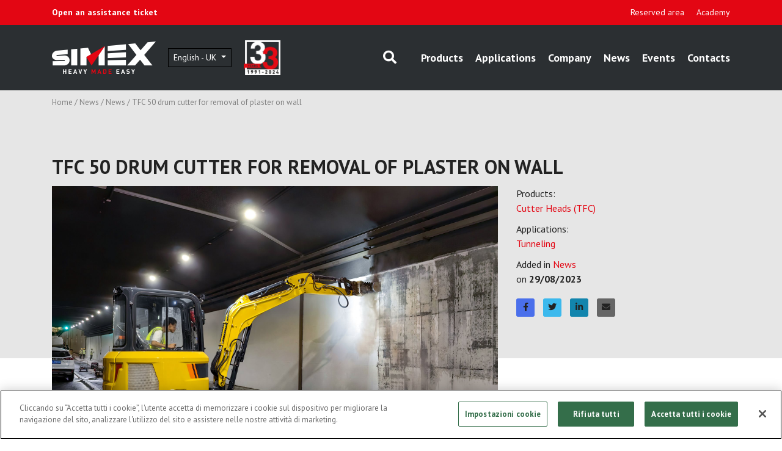

--- FILE ---
content_type: text/html; charset=utf-8
request_url: https://www.simex-na.com/en-gb/news/news/tfc-50-drum-cutter-for-removal-of-plaster-on-wall
body_size: 42410
content:
<!DOCTYPE html>
<html  >
<head id="head"><title>
	TFC 50 drum cutter for removal of plaster on wall - Simex
</title><meta charset="UTF-8" /> 
<meta charset="utf-8" />
<meta name="viewport" content="width=device-width, initial-scale=1, shrink-to-fit=no">
<!-- <link href="https://use.fontawesome.com/releases/v5.6.3/css/all.css" integrity="sha384-UHRtZLI+pbxtHCWp1t77Bi1L4ZtiqrqD80Kn4Z8NTSRyMA2Fd33n5dQ8lWUE00s/" crossorigin="anonymous" rel="stylesheet"> -->
<script src="https://kit.fontawesome.com/bd0083c2bc.js" crossorigin="anonymous"></script>
<link href="/App_Themes/Simex/plugins/slick/slick.css" rel="stylesheet">
<link href="/App_Themes/Simex/plugins/slick/slick-theme.css" rel="stylesheet">
<link href="/App_Themes/Simex/plugins/fancybox/jquery.fancybox.min.css" rel="stylesheet">
<link href="/App_Themes/Simex/plugins/icheck/square/square.css" rel="stylesheet">
<link href="/CMSPages/GetResource.ashx?stylesheetname=Simex" rel="stylesheet"> 
<link href="/App_Themes/Simex/css/custom.css" rel="stylesheet">


<meta name="google-site-verification" content="r-P-wr83m8lXSaXl2XAdZOkomEzAIfcB_mqQpAOnXsA" />

<!-- Google Tag Manager -->
<script>(function(w,d,s,l,i){w[l]=w[l]||[];w[l].push({'gtm.start':
new Date().getTime(),event:'gtm.js'});var f=d.getElementsByTagName(s)[0],
j=d.createElement(s),dl=l!='dataLayer'?'&l='+l:'';j.async=true;j.src=
'https://www.googletagmanager.com/gtm.js?id='+i+dl;f.parentNode.insertBefore(j,f);
})(window,document,'script','dataLayer','GTM-KL7N3W');</script>
<!-- End Google Tag Manager -->



 
<link href="/App_Themes/Simex/img/favicon.png" type="image/png" rel="shortcut icon"/>
<link href="/App_Themes/Simex/img/favicon.png" type="image/png" rel="icon"/>

<!-- Inizio informativa di consenso dei cookie CookiePro per www.simex.it -->
<script type="text/javascript" src="https://cookie-cdn.cookiepro.com/consent/02506194-636a-4bb4-a316-4f8519c14a43/OtAutoBlock.js" ></script>
<script src="https://cookie-cdn.cookiepro.com/scripttemplates/otSDKStub.js" data-document-language="true" type="text/javascript" charset="UTF-8" data-domain-script="02506194-636a-4bb4-a316-4f8519c14a43" ></script>
<script type="text/javascript">
function OptanonWrapper() { }
</script>
<!-- Fine informativa di consenso dei cookie CookiePro per www.simex.it -->
<link rel="alternate" href="https://www.simex.it/en-gb/news/news/tfc-50-drum-cutter-for-removal-of-plaster-on-wall" Hreflang="en-GB" />
<link rel="alternate" href="https://www.simex.it/es-es/noticias/news/tfc-50-drum-cutter-for-removal-of-plaster-on-wall" Hreflang="es-ES" />
<link rel="alternate" href="https://www.simex.it/it-it/news/notizie/testa-fresante-tfc-50-profilatura-verticale-in-galleria-stradale" Hreflang="it-IT" />
<link rel="alternate" href="https://www.simex.it/fr-fr/nouveautes/news/tfc-50-drum-cutter-for-removal-of-plaster-on-wall" Hreflang="fr-FR" />
<link rel="alternate" href="https://www.simex.it/de-de/nachrichten/news/tfc-50-drum-cutter-for-removal-of-plaster-on-wall" Hreflang="de-DE" />
<link rel="canonical" href="https://www.simex.it/en-gb/news/news/tfc-50-drum-cutter-for-removal-of-plaster-on-wall" />
<meta property="og:title" content="TFC 50 drum cutter for removal of plaster on wall"><meta property="og:type" content="article"><meta property="og:url" content="simex.it/en-gb/news/news/tfc-50-drum-cutter-for-removal-of-plaster-on-wall"><meta property="og:image" content="simex.it/getattachment/996ecb9c-6b8b-4372-ac9c-a2881c06a67b/attachment.aspx"><meta property="og:site_name" content="simex.it"><meta property="og:description" content="The advantages of controlled thickness removal compared to traditional methods: TFC 50 chain drum cutter experience in China.&nbsp;"><meta name="twitter:card" content="summary_large_image"><meta property="twitter:site" content="@Simexsrl"><meta name="twitter:creator" content="@Simexsrl"><meta property="twitter:title" content="TFC 50 drum cutter for removal of plaster on wall"><meta property="twitter:description" content="The advantages of controlled thickness removal compared to traditional methods: TFC 50 chain drum cutter experience in China.&nbsp;"><meta property="twitter:image" content="simex.it/getattachment/996ecb9c-6b8b-4372-ac9c-a2881c06a67b/attachment.aspx"><meta property="og:title" content="TFC 50 drum cutter for removal of plaster on wall" />
<meta property="og:type" content="article" />
<meta property="og:image" content="https://simex.it/Simex/media/Simex/heavy-made-easy.png" />
<meta property="og:author" content="Simex - Heavy Made Easy" />
<meta name="author" content="Simex - Heavy Made Easy">
<meta property="og:url" content="https://simex.it/en-gb/news/news/tfc-50-drum-cutter-for-removal-of-plaster-on-wall" />
<meta property="og:description" content="" /><link href="/CMSPages/GetResource.ashx?_webparts=677" type="text/css" rel="stylesheet"/>
</head>
<body class="LTR Chrome ENGB ContentBody" >
     <!-- Google Tag Manager (noscript) -->
<noscript><iframe src="https://www.googletagmanager.com/ns.html?id=GTM-KL7N3W"
height="0" width="0" style="display:none;visibility:hidden"></iframe></noscript>
<!-- End Google Tag Manager (noscript) -->
    <form method="post" action="/en-gb/news/news/tfc-50-drum-cutter-for-removal-of-plaster-on-wall" onsubmit="javascript:return WebForm_OnSubmit();" id="form">
<div class="aspNetHidden">
<input type="hidden" name="__CMSCsrfToken" id="__CMSCsrfToken" value="kds4x8+68hV+FdjlEp+0z8eXwJYHfmYnFh6gdDNtaTqB4LP1rPahiDb1j/pkmEr/V/+nSjY0typLti5TGJ4KSxkR/cqw+fl/8mijp4kGwz4=" />
<input type="hidden" name="__EVENTTARGET" id="__EVENTTARGET" value="" />
<input type="hidden" name="__EVENTARGUMENT" id="__EVENTARGUMENT" value="" />
<input type="hidden" name="__LASTFOCUS" id="__LASTFOCUS" value="" />

</div>

<script type="text/javascript">
//<![CDATA[
var theForm = document.forms['form'];
if (!theForm) {
    theForm = document.form;
}
function __doPostBack(eventTarget, eventArgument) {
    if (!theForm.onsubmit || (theForm.onsubmit() != false)) {
        theForm.__EVENTTARGET.value = eventTarget;
        theForm.__EVENTARGUMENT.value = eventArgument;
        theForm.submit();
    }
}
//]]>
</script>


<script src="/WebResource.axd?d=pynGkmcFUV13He1Qd6_TZKU2OZKIXdW2DpKKcYNVpGLXJXopwl-pVcaDn61yz9ujATQhuj8zagvTfErw3xWYlw2&amp;t=638286137964787378" type="text/javascript"></script>

<input type="hidden" name="lng" id="lng" value="en-GB" />
<script type="text/javascript">
	//<![CDATA[

function PM_Postback(param) { if (window.top.HideScreenLockWarningAndSync) { window.top.HideScreenLockWarningAndSync(1080); } if(window.CMSContentManager) { CMSContentManager.allowSubmit = true; }; __doPostBack('m$am',param); }
function PM_Callback(param, callback, ctx) { if (window.top.HideScreenLockWarningAndSync) { window.top.HideScreenLockWarningAndSync(1080); }if (window.CMSContentManager) { CMSContentManager.storeContentChangedStatus(); };WebForm_DoCallback('m$am',param,callback,ctx,null,true); }
//]]>
</script>
<script src="/ScriptResource.axd?d=nv7asgRUU0tRmHNR2D6t1HmTd1DpR96V8OT8pUeCY_eHRrAv8FqdD7tcJPAaC7Q7eSlWzqE5g6JBBIqtB5YClIFioqAtCZR4QbKNXPbCMcjf83KgH3p6SqrhiTDdm4E1-caJZNM6NOp-wZuWgVSjrg2&amp;t=ffffffffe8f46b29" type="text/javascript"></script><script src="https://www.google.com/recaptcha/api.js?onload=RenderRecaptchas&render=explicit&hl=en" async="async" defer="defer"></script>
<script type="text/javascript">
	//<![CDATA[
var RenderRecaptchas = function() {
    var captchas = document.getElementsByClassName('cms-recaptcha-wrap');
    if (captchas.length > 0 && grecaptcha) {
        Array.from(captchas).forEach(function(item) {
            var renderSettings = item.getAttribute('data-rendersettings');
            if (item.id && renderSettings && item.children.length == 0) {
                grecaptcha.render(item.id, JSON.parse(renderSettings));
            };
        });
    };
};
//]]>
</script>
<script src="/ScriptResource.axd?d=NJmAwtEo3Ipnlaxl6CMhvst4_7U77uRSWIodqGu4iLdF_b0nW2Z_SBNqCYbwhmJRA-rIAgXdNmB15Dsbay_ETygg5JtMLqAk2v-EXdVdMbB7Fh5SrfLS5KaALvtoFiwwmaa_DLruE13_mNCMC11A57_tDhtnT_idTzTwWWz9kDQ1&amp;t=13798092" type="text/javascript"></script>
<script src="/ScriptResource.axd?d=dwY9oWetJoJoVpgL6Zq8OJrD_wdgDG9DEoVcNIyyxKEr1SCowxCLyf58ONEbSOVjWToCO6nI0Vt-4w-Mm5S2LDv8n4Fq1juXROGliOlGTt9I5ZZ3IGLLf-dcpG08myjmcHfDk0tD5_DvPqaTahifTfXWWDssCFoZKs9KEQMZzx41&amp;t=13798092" type="text/javascript"></script>
<script src="/ScriptResource.axd?d=eE6V8nDbUVn0gtG6hKNX_E0F1WlV9xcwVkBBsGdJKwfQfB1w5JxFYfDzwtPy_2wNshopXZXguYgajleDdu2Pn6KsCZzp5fnlAD_gJDCBie0YgLyIBlD_ol33WQMHby-_0&amp;t=27679117" type="text/javascript"></script>
<script src="/ScriptResource.axd?d=mcAASOSteirJeuV-3by3UdFUXaRUsnZ-UfyvfOgjQVfV60cLoanTf3aJd1AWlOnInpzQLa9EyrqlgqGMhvi6iiIJNbwtqcjbqZNxFIzpudo1&amp;t=27679117" type="text/javascript"></script>
<script src="/ScriptResource.axd?d=jwf4VSQi7LeShc44FJ-gARKmaspK_Z6awWKe00C8eoLtHbPGk19_j0TPEDK6ka93xN26rCTYh58XTW_MmOaPaVexSA9iKY10hqray2uP9CMunvDneH2nryW_6oL8R9hR0&amp;t=27679117" type="text/javascript"></script>
<script src="/ScriptResource.axd?d=HEFpVKbnoeQjkjHkFKu3MBwSZ1MQyljry3LxTfF_7qk71p5QIGfQbiRigl_kLPW-zDkVOv5YT4Y8K8tVmpwJbqDIOL1Jt4iPP6C8_43NwUqEC1Qa3hEThPdWWstqYc_n0&amp;t=27679117" type="text/javascript"></script>
<script src="/ScriptResource.axd?d=X6kQKInQS5YQqruiTh57iKozmDZYdi5ZPeaf8wwjJFuwthFts1cSzTsTYnYRBlcjDymNd0oX6Hd8bRE39VgVjI5T6qJK5TauPxRENaLb8hhm23S01mG4ivxh2WzgNau10&amp;t=27679117" type="text/javascript"></script>
<script type="text/javascript">
	//<![CDATA[

var CMS = CMS || {};
CMS.Application = {
  "language": "en",
  "imagesUrl": "/CMSPages/GetResource.ashx?image=%5bImages.zip%5d%2f",
  "isDebuggingEnabled": false,
  "applicationUrl": "/",
  "isDialog": false,
  "isRTL": "false"
};

//]]>
</script>
<script type="text/javascript">
//<![CDATA[
function WebForm_OnSubmit() {
null;if (typeof(ValidatorOnSubmit) == "function" && ValidatorOnSubmit() == false) return false;
return true;
}
//]]>
</script>

<div class="aspNetHidden">

	<input type="hidden" name="__VIEWSTATEGENERATOR" id="__VIEWSTATEGENERATOR" value="A5343185" />
	<input type="hidden" name="__SCROLLPOSITIONX" id="__SCROLLPOSITIONX" value="0" />
	<input type="hidden" name="__SCROLLPOSITIONY" id="__SCROLLPOSITIONY" value="0" />
</div>
    <script type="text/javascript">
//<![CDATA[
Sys.WebForms.PageRequestManager._initialize('manScript', 'form', ['tctxM','','tp$lt$ctl05$pageplaceholder$p$lt$ctl07$ElogicOn_lineForm$viewBiz$pM$pMP','','tp$lt$ctl06$ElogicOn_lineForm$viewBiz$pM$pMP',''], [], [], 90, '');
//]]>
</script>

    <div id="ctxM">

</div>
    
<section class="main-top">
  <div class="container d-flex justify-content-between">
    <div class="main-top-left">
      <a href="/en-gb/technical-assistance-simex"><strong>Open an assistance ticket</strong></a>
    </div>
    <div class="main-top-right">
      
	<ul id="top-bar-nav">
		<li>
			<a href="http://cloud.simex.it/">Reserved area</a>
		</li>
		<li>
			<a href="http://academy.simex.it">Academy</a>
		</li>

	</ul>



    </div>
  </div>
</section>
<header class="main-header bg-dark">
  <div class="container d-flex justify-content-between align-items-center">
    <div class="main-header-left d-flex align-items-center">
      <a href="/" class="main-logo">
  <img src="/App_Themes/Simex/img/simex-logo.png" alt="Simex Logo" />
</a><div class="dropdown show main-language">
  <a class="btn btn-sm btn-secondary dropdown-toggle" href="javascript:;" role="button" id="dropdownMenuLink" data-toggle="dropdown" aria-haspopup="true" aria-expanded="false">
    English - UK
  </a>
  <div class="dropdown-menu" aria-labelledby="dropdownMenuButton"><a href="/en-gb/news/news/tfc-50-drum-cutter-for-removal-of-plaster-on-wall" class="dropdown-item ddi-en-gb current">
  English
</a><a href="/en-us/news/news/tfc-50-drum-cutter-for-removal-of-plaster-on-wall-en" class="dropdown-item ddi-en-us ">
  North America
</a><a href="/fr-fr/nouveautes/news/tfc-50-drum-cutter-for-removal-of-plaster-on-wall" class="dropdown-item ddi-fr-fr ">
  French
</a><a href="/de-de/nachrichten/news/tfc-50-drum-cutter-for-removal-of-plaster-on-wall" class="dropdown-item ddi-de-de ">
  German
</a><a href="/it-it/news/notizie/testa-fresante-tfc-50-profilatura-verticale-in-galleria-stradale" class="dropdown-item ddi-it-it ">
  Italian
</a><a href="/es-es/noticias/news/tfc-50-drum-cutter-for-removal-of-plaster-on-wall" class="dropdown-item ddi-es-es ">
  Spanish
</a>
    <a href="https://симекс.рус" target="_blank" class="dropdown-item ddi-ru-ru"></a>
    <a href="http://www.chinaate.com" target="_blank" class="dropdown-item ddi-cn-cn">Chinese</a> 
    <a href="https://www.simex-japan.com" target="_blank" class="dropdown-item ddi-cn-cn">Japanese</a> 
  </div>
</div>

<a href="/" class="main-logo logo_30years">
  <img src="/Simex/media/Simex/Logo-Simex_33anni-copy.png" alt="Simex Logo"/>
</a>
    </div>
    <div class="main-header-right d-flex align-items-center">
      <a id="btn-search" href="javascript:;"><i class="fas fa-search"></i></a>
<a id="btn-mobilemenu" href="javascript:;"><i class="fas fa-bars"></i></a>
<div class="main-bar-nav-container">
  <div class="wrapper">
	<ul id="main-bar-nav">
		<li>
			<a href="/en-gb/products">Products</a>
		</li>
		<li>
			<a href="/en-gb/applications">Applications</a>
		</li>
		<li>
			<a href="/en-gb/company">Company</a>
		</li>
		<li class="Highlighted">
			<a href="/en-gb/news">News</a>
		</li>
		<li>
			<a href="/en-gb/events">Events</a>
		</li>
		<li>
			<a href="/en-gb/contacts">Contacts</a>
		</li>

	</ul>


    <div class="mobile-help-link">
      <a href="/en-gb/technical-assistance-simex"><strong>Open an assistance ticket</strong></a>
      <!-- <a href="custom.info.areariservata.url"><strong>custom.info.areariservata.head</strong></a> -->
      <!-- <a href="custom.info.accademy.url"><strong>custom.info.accademy.head</strong></a> -->
    </div>
  </div><!-- .wrapper -->
</div><!-- .main-bar-nav-container -->
    </div>
  </div>
</header>
<section class="main-searchbar">
  <div class="container d-flex justify-content-between align-items-center">
    <div id="p_lt_ctl04_SmartSearchBox_pnlSearch" onkeypress="javascript:return WebForm_FireDefaultButton(event, &#39;p_lt_ctl04_SmartSearchBox_btnSearch&#39;)" class="searchBox">
	
    <label for="p_lt_ctl04_SmartSearchBox_txtWord" id="p_lt_ctl04_SmartSearchBox_lblSearch">Search for:</label>
    <input name="p$lt$ctl04$SmartSearchBox$txtWord" type="text" maxlength="1000" id="p_lt_ctl04_SmartSearchBox_txtWord" class="form-control" />
    <input type="submit" name="p$lt$ctl04$SmartSearchBox$btnSearch" value="Search" onclick="javascript:WebForm_DoPostBackWithOptions(new WebForm_PostBackOptions(&quot;p$lt$ctl04$SmartSearchBox$btnSearch&quot;, &quot;&quot;, true, &quot;&quot;, &quot;&quot;, false, false))" id="p_lt_ctl04_SmartSearchBox_btnSearch" class="btn btn-default" />
    
    <div id="p_lt_ctl04_SmartSearchBox_pnlPredictiveResultsHolder" class="predictiveSearchHolder">

	</div>

</div>

  </div>
</section>
<section class="main-breadcrumbs bg-light">
  <div class="container">
    <a href="/">Home</a>&nbsp;/&nbsp;<a href="/en-gb/news" class="CMSBreadCrumbsLink">News</a> / <a href="/en-gb/news/generiche" class="CMSBreadCrumbsLink">News</a> / <span  class="CMSBreadCrumbsCurrentItem">TFC 50 drum cutter for removal of plaster on wall</span>
  </div>
</section>

<section class="bg-news">
  <div class="container">
    <article class="article-detail">
      <div class="section-heading">
  <h1>TFC 50 drum cutter for removal of plaster on wall</h1>
</div>
      <div class="row">
        <div class="col-md-8 article-media">
          <img src="/getAttachment/996ecb9c-6b8b-4372-ac9c-a2881c06a67b/2589.aspx" alt="TFC 50 drum cutter for removal of plaster on wall" />

        </div>
        <div class="col-md-4 article-side">
          <div class="article-tags">
  <span class="label">Products:</span><a href="/en-gb/products/tfc-cutter-heads">Cutter Heads  (TFC)</a>
</div><div class="article-tags">
  <span class="label">Applications:</span><a href="/en-gb/applications/tunneling">Tunneling</a>
</div><div class="info-category-date">
  Added in <a href="/News/Generiche">News</a><br />
  on <strong>29/08/2023</strong>
</div>


<div class="article-share">
  <div class="a2a_kit a2a_kit_size_32 a2a_default_style">
    <a class="a2a_button_facebook" title="Facebook"><i class="fab fa-facebook-f"></i></a>
    <a class="a2a_button_twitter" title="Twitter"><i class="fab fa-twitter"></i></a>
    <a class="a2a_button_linkedin" title="Linkedin"><i class="fab fa-linkedin-in"></i></a>
    <a class="a2a_button_email" title="Email"><i class="fas fa-envelope"></i></a>
    <script async src="https://static.addtoany.com/menu/page.js"></script>
</div>
</div>

        </div>
      </div>
      <div class="row">
        <div class="col-md-8 article-main">
          <div class="article-txt">The Chinese city of Hangzhou will host the 19th Asian Games, scheduled for the end of September. The various urban redevelopment interventions that the administration is putting in place also include the <strong>resurfacing of some road tunnels</strong> that run along the city. The goal is to <strong>scarify the plaster surface layer</strong> for the subsequent installation of new billboards and graphic panels aimed at advertising the sporting event.<br />
&nbsp;<img alt="IMG_20230719_213942.jpg" src="/getattachment/03f10754-d537-4f2b-8897-beee9b1b1aed/IMG_20230719_213942.jpg.aspx?lang=it-IT" title="IMG_20230719_213942.jpg" /><br />
<br />
The maintenance company had initially used wall sanders without however obtaining the desired results, proceeding slowly, with low productivity. The solution was found thanks to Simex importer in China, <a href="https://www.chinaate.com/home" target="_blank">ATE</a> (Shnghai), who proposed to use a <a href="/en-gb/products/tfc-cutter-heads" target="_blank">TFC 50 cutter head with continuous cutting</a>, <strong>equipped with side wheels</strong>, coupled to mini-excavator LiuGong 9035E.<br />
&nbsp;<img alt="Simex-TFC50-chain-drumcutter-ATE-2.jpg" src="/getattachment/dfc04e77-5ccb-452c-8774-e308b951dc1f/Simex-TFC50-chain-drumcutter-ATE-2.jpg.aspx?lang=it-IT" title="Simex-TFC50-chain-drumcutter-ATE-2.jpg" /><br />
<br />
The <strong>central chain makes the cutting profile continuous</strong>, without gaps at center between the drums, making the TFC 50 the <strong>ideal attachment for finishing works on flat surfaces</strong>. The operator proceeded with vertical movements, from top to bottom, then with side-by-side passes. The side wheels have fulfilled the dual function of guaranteeing <strong>perfect control of the thickness of the milled material</strong>, while helping the operator in the support and descent phase of the cutter head.<br />
&nbsp;<img alt="Simex-TFC50-chain-drumcutter-ATE-5.jpg" src="/getattachment/d6bc3edb-a844-41c8-8f67-d14e83ab30e8/Simex-TFC50-chain-drumcutter-ATE-5.jpg.aspx?lang=it-IT&amp;width=700&amp;height=934" style="width: 700px; height: 934px;" title="Simex-TFC50-chain-drumcutter-ATE-5.jpg" /><br />
<br />
According to the customer, <strong>productivity was around 50 m2/hour, six times higher than the manual method previously used</strong>. The continuous cut technology is fundamental profiling walls and tunnels, since the side-by-side passes with the entire cutting width profile avoids any unmilled material to be left between a pass and the other.<br />
&nbsp;</div>
        </div>
      </div>
    </article>
  </div>
</section>
<section style="padding-top: 0;">
  <div class="container">
    <div class="alert-contact">
  <i class="fas fa-info-circle"></i>
  <div class="alert-text">For more information on our attachments, feel free to contact us. We’ll be pleased to respond to any of your requests.</div>
  <a href="#contact" class="btn btn-secondary">Contact us now</a>
</div>
  </div>
</section>
<section class="article-navigation-section" style="padding-top: 0;">
  <div class="container">
    


<div class="article-navigation">
  <div class="navlink prev">
    
      <a href="Demolizione-secondaria-con-la-benna-frantumatrice">
        <i class="fas fa-angle-left"></i>
        <span>
          Previous
          <strong>Secondary demolition with CBE 40 crusher bucket</strong>
        </span>
      </a>
    
  </div>
  <a href="/news" class="navlink-all"><i class="fas fa-th"></i></a>
  <div class="navlink next">
    
      <a href="Benna-vagliatrice-VSE-10-in-Inghilterra-l-utensile">
        <span>
          Next
          <strong>VSE 10 screening bucket in northern England: the right tool configuration on wet soil</strong>
        </span>
        <i class="fas fa-angle-right"></i>
      </a>
    
  </div>
</div>

  </div>
</section>

<section class="bg-primary" id="contact">
  <div class="container">
    <div class="section-heading">
  <h2>Request information</h2>
  Fields marked with (*) are mandatory.
</div><div id="p_lt_ctl05_pageplaceholder_p_lt_ctl07_ElogicOn_lineForm_viewBiz">
	<div id="p_lt_ctl05_pageplaceholder_p_lt_ctl07_ElogicOn_lineForm_viewBiz_pM_pMP">

	</div><div id="p_lt_ctl05_pageplaceholder_p_lt_ctl07_ElogicOn_lineForm_viewBiz_pnlForm" class="FormPanel" onkeypress="javascript:return WebForm_FireDefaultButton(event, &#39;p_lt_ctl05_pageplaceholder_p_lt_ctl07_ElogicOn_lineForm_viewBiz_btnOK&#39;)">
		<div class="form-row">
<div class="col-md-3 form-group"><label id="p_lt_ctl05_pageplaceholder_p_lt_ctl07_ElogicOn_lineForm_viewBiz_FNAME_lb" class="EditingFormLabel" for="p_lt_ctl05_pageplaceholder_p_lt_ctl07_ElogicOn_lineForm_viewBiz_FNAME_txtText">Name*:</label><div id="p_lt_ctl05_pageplaceholder_p_lt_ctl07_ElogicOn_lineForm_viewBiz_ncpfname" class="EditingFormControlNestedControl editing-form-control-nested-control">
			<input name="p$lt$ctl05$pageplaceholder$p$lt$ctl07$ElogicOn_lineForm$viewBiz$FNAME$txtText" type="text" maxlength="200" id="p_lt_ctl05_pageplaceholder_p_lt_ctl07_ElogicOn_lineForm_viewBiz_FNAME_txtText" class="form-control" />
<input type="hidden" name="p$lt$ctl05$pageplaceholder$p$lt$ctl07$ElogicOn_lineForm$viewBiz$FNAME$exWatermark_ClientState" id="p_lt_ctl05_pageplaceholder_p_lt_ctl07_ElogicOn_lineForm_viewBiz_FNAME_exWatermark_ClientState" />
		</div></div>

<div class="col-md-3 form-group"><label id="p_lt_ctl05_pageplaceholder_p_lt_ctl07_ElogicOn_lineForm_viewBiz_LNAME_lb" class="EditingFormLabel" for="p_lt_ctl05_pageplaceholder_p_lt_ctl07_ElogicOn_lineForm_viewBiz_LNAME_txtText">Surname*:</label><div id="p_lt_ctl05_pageplaceholder_p_lt_ctl07_ElogicOn_lineForm_viewBiz_ncplname" class="EditingFormControlNestedControl editing-form-control-nested-control">
			<input name="p$lt$ctl05$pageplaceholder$p$lt$ctl07$ElogicOn_lineForm$viewBiz$LNAME$txtText" type="text" maxlength="200" id="p_lt_ctl05_pageplaceholder_p_lt_ctl07_ElogicOn_lineForm_viewBiz_LNAME_txtText" class="form-control" />

		</div></div>

<div class="col-md-3 form-group"><label id="p_lt_ctl05_pageplaceholder_p_lt_ctl07_ElogicOn_lineForm_viewBiz_Email_lb" class="EditingFormLabel" for="p_lt_ctl05_pageplaceholder_p_lt_ctl07_ElogicOn_lineForm_viewBiz_Email_txtEmailInput">Email*:</label><div id="p_lt_ctl05_pageplaceholder_p_lt_ctl07_ElogicOn_lineForm_viewBiz_ncpemail" class="EditingFormControlNestedControl editing-form-control-nested-control">
			<input name="p$lt$ctl05$pageplaceholder$p$lt$ctl07$ElogicOn_lineForm$viewBiz$Email$txtEmailInput" type="text" maxlength="254" id="p_lt_ctl05_pageplaceholder_p_lt_ctl07_ElogicOn_lineForm_viewBiz_Email_txtEmailInput" class="form-control" />
<span id="p_lt_ctl05_pageplaceholder_p_lt_ctl07_ElogicOn_lineForm_viewBiz_Email_revEmailValid" class="form-control-error" style="display:none;"></span>
		</div></div>

<div class="col-md-3 form-group"><label id="p_lt_ctl05_pageplaceholder_p_lt_ctl07_ElogicOn_lineForm_viewBiz_MERGE11_lb" class="EditingFormLabel" for="p_lt_ctl05_pageplaceholder_p_lt_ctl07_ElogicOn_lineForm_viewBiz_MERGE11_txtText">Telephone*:</label><div id="p_lt_ctl05_pageplaceholder_p_lt_ctl07_ElogicOn_lineForm_viewBiz_ncpmerge11" class="EditingFormControlNestedControl editing-form-control-nested-control">
			<input name="p$lt$ctl05$pageplaceholder$p$lt$ctl07$ElogicOn_lineForm$viewBiz$MERGE11$txtText" type="text" maxlength="200" id="p_lt_ctl05_pageplaceholder_p_lt_ctl07_ElogicOn_lineForm_viewBiz_MERGE11_txtText" class="form-control" />

		</div></div>

<div class="col-md-3 form-group"><label id="p_lt_ctl05_pageplaceholder_p_lt_ctl07_ElogicOn_lineForm_viewBiz_MMERGE3_lb" class="EditingFormLabel" for="p_lt_ctl05_pageplaceholder_p_lt_ctl07_ElogicOn_lineForm_viewBiz_MMERGE3_txtText">Company*:</label><div id="p_lt_ctl05_pageplaceholder_p_lt_ctl07_ElogicOn_lineForm_viewBiz_ncpmmerge3" class="EditingFormControlNestedControl editing-form-control-nested-control">
			<input name="p$lt$ctl05$pageplaceholder$p$lt$ctl07$ElogicOn_lineForm$viewBiz$MMERGE3$txtText" type="text" maxlength="200" id="p_lt_ctl05_pageplaceholder_p_lt_ctl07_ElogicOn_lineForm_viewBiz_MMERGE3_txtText" class="form-control" />

		</div></div>

<div class="col-md-3 form-group"><label id="p_lt_ctl05_pageplaceholder_p_lt_ctl07_ElogicOn_lineForm_viewBiz_MMERGE6_lb" class="EditingFormLabel" for="p_lt_ctl05_pageplaceholder_p_lt_ctl07_ElogicOn_lineForm_viewBiz_MMERGE6_txtText">City*:</label><div id="p_lt_ctl05_pageplaceholder_p_lt_ctl07_ElogicOn_lineForm_viewBiz_ncpmmerge6" class="EditingFormControlNestedControl editing-form-control-nested-control">
			<input name="p$lt$ctl05$pageplaceholder$p$lt$ctl07$ElogicOn_lineForm$viewBiz$MMERGE6$txtText" type="text" maxlength="200" id="p_lt_ctl05_pageplaceholder_p_lt_ctl07_ElogicOn_lineForm_viewBiz_MMERGE6_txtText" class="form-control" />

		</div></div>

<div class="col-md-3 form-group"><label id="p_lt_ctl05_pageplaceholder_p_lt_ctl07_ElogicOn_lineForm_viewBiz_MMERGE4_lb" class="EditingFormLabel" for="p_lt_ctl05_pageplaceholder_p_lt_ctl07_ElogicOn_lineForm_viewBiz_MMERGE4_dropDownList">Area*:</label><div id="p_lt_ctl05_pageplaceholder_p_lt_ctl07_ElogicOn_lineForm_viewBiz_ncpmmerge4" class="EditingFormControlNestedControl editing-form-control-nested-control">
			<select name="p$lt$ctl05$pageplaceholder$p$lt$ctl07$ElogicOn_lineForm$viewBiz$MMERGE4$dropDownList" onchange="javascript:setTimeout(&#39;__doPostBack(\&#39;p$lt$ctl05$pageplaceholder$p$lt$ctl07$ElogicOn_lineForm$viewBiz$MMERGE4$dropDownList\&#39;,\&#39;\&#39;)&#39;, 0)" id="p_lt_ctl05_pageplaceholder_p_lt_ctl07_ElogicOn_lineForm_viewBiz_MMERGE4_dropDownList" class="DropDownField form-control">
				<option selected="selected" value="">Select your country</option>
				<option value="Afghanistan">Afghanistan</option>
				<option value="Aland Islands (Finland)">Aland Islands (Finland)</option>
				<option value="Albania">Albania</option>
				<option value="Algeria">Algeria</option>
				<option value="American Samoa (USA)">American Samoa (USA)</option>
				<option value="Andorra">Andorra</option>
				<option value="Angola">Angola</option>
				<option value="Anguilla (UK)">Anguilla (UK)</option>
				<option value="Antigua and Barbuda">Antigua and Barbuda</option>
				<option value="Argentina">Argentina</option>
				<option value="Armenia">Armenia</option>
				<option value="Aruba (Netherlands)">Aruba (Netherlands)</option>
				<option value="Australia">Australia</option>
				<option value="Austria">Austria</option>
				<option value="Azerbaijan">Azerbaijan</option>
				<option value="Bahamas">Bahamas</option>
				<option value="Bahrain">Bahrain</option>
				<option value="Bangladesh">Bangladesh</option>
				<option value="Barbados">Barbados</option>
				<option value="Belarus">Belarus</option>
				<option value="Belgium">Belgium</option>
				<option value="Belize">Belize</option>
				<option value="Benin">Benin</option>
				<option value="Bermuda (UK)">Bermuda (UK)</option>
				<option value="Bhutan">Bhutan</option>
				<option value="Bolivia">Bolivia</option>
				<option value="Bosnia and Herzegovina">Bosnia and Herzegovina</option>
				<option value="Botswana">Botswana</option>
				<option value="Brazil">Brazil</option>
				<option value="British Virgin Islands (UK)">British Virgin Islands (UK)</option>
				<option value="Brunei">Brunei</option>
				<option value="Bulgaria">Bulgaria</option>
				<option value="Burkina Faso">Burkina Faso</option>
				<option value="Burma">Burma</option>
				<option value="Burundi">Burundi</option>
				<option value="Cambodia">Cambodia</option>
				<option value="Cameroon">Cameroon</option>
				<option value="Canada">Canada</option>
				<option value="Cape Verde">Cape Verde</option>
				<option value="Caribbean Netherlands (Netherlands)">Caribbean Netherlands (Netherlands)</option>
				<option value="Cayman Islands (UK)">Cayman Islands (UK)</option>
				<option value="Central African Republic">Central African Republic</option>
				<option value="Chad">Chad</option>
				<option value="Chile">Chile</option>
				<option value="China">China</option>
				<option value="Christmas Island (Australia)">Christmas Island (Australia)</option>
				<option value="Cocos (Keeling) Islands (Australia)">Cocos (Keeling) Islands (Australia)</option>
				<option value="Colombia">Colombia</option>
				<option value="Comoros">Comoros</option>
				<option value="Cook Islands (NZ)">Cook Islands (NZ)</option>
				<option value="Costa Rica">Costa Rica</option>
				<option value="Croatia">Croatia</option>
				<option value="Cuba">Cuba</option>
				<option value="Curacao (Netherlands)">Curacao (Netherlands)</option>
				<option value="Cyprus">Cyprus</option>
				<option value="Czech Republic">Czech Republic</option>
				<option value="Democratic Republic of the Congo">Democratic Republic of the Congo</option>
				<option value="Denmark">Denmark</option>
				<option value="Djibouti">Djibouti</option>
				<option value="Dominica">Dominica</option>
				<option value="Dominican Republic">Dominican Republic</option>
				<option value="Ecuador">Ecuador</option>
				<option value="Egypt">Egypt</option>
				<option value="El Salvador">El Salvador</option>
				<option value="Equatorial Guinea">Equatorial Guinea</option>
				<option value="Eritrea">Eritrea</option>
				<option value="Estonia">Estonia</option>
				<option value="Ethiopia">Ethiopia</option>
				<option value="Falkland Islands (UK)">Falkland Islands (UK)</option>
				<option value="Faroe Islands (Denmark)">Faroe Islands (Denmark)</option>
				<option value="Federated States of Micronesia">Federated States of Micronesia</option>
				<option value="Fiji">Fiji</option>
				<option value="Finland">Finland</option>
				<option value="France">France</option>
				<option value="French Guiana (France)">French Guiana (France)</option>
				<option value="French Polynesia (France)">French Polynesia (France)</option>
				<option value="Gabon">Gabon</option>
				<option value="Gambia">Gambia</option>
				<option value="Georgia">Georgia</option>
				<option value="Germany">Germany</option>
				<option value="Ghana">Ghana</option>
				<option value="Gibraltar (UK)">Gibraltar (UK)</option>
				<option value="Greece">Greece</option>
				<option value="Greenland (Denmark)">Greenland (Denmark)</option>
				<option value="Grenada">Grenada</option>
				<option value="Guadeloupe (France)">Guadeloupe (France)</option>
				<option value="Guam (USA)">Guam (USA)</option>
				<option value="Guatemala">Guatemala</option>
				<option value="Guernsey (UK)">Guernsey (UK)</option>
				<option value="Guinea">Guinea</option>
				<option value="Guinea-Bissau">Guinea-Bissau</option>
				<option value="Guyana">Guyana</option>
				<option value="Haiti">Haiti</option>
				<option value="Honduras">Honduras</option>
				<option value="Hong Kong (China)">Hong Kong (China)</option>
				<option value="Hungary">Hungary</option>
				<option value="Iceland">Iceland</option>
				<option value="India">India</option>
				<option value="Indonesia">Indonesia</option>
				<option value="Iran">Iran</option>
				<option value="Iraq">Iraq</option>
				<option value="Ireland">Ireland</option>
				<option value="Isle of Man (UK)">Isle of Man (UK)</option>
				<option value="Israel">Israel</option>
				<option value="Italy">Italy</option>
				<option value="Ivory Coast">Ivory Coast</option>
				<option value="Jamaica">Jamaica</option>
				<option value="Japan">Japan</option>
				<option value="Jersey (UK)">Jersey (UK)</option>
				<option value="Jordan">Jordan</option>
				<option value="Kazakhstan">Kazakhstan</option>
				<option value="Kenya">Kenya</option>
				<option value="Kiribati">Kiribati</option>
				<option value="Kosovo">Kosovo</option>
				<option value="Kuwait">Kuwait</option>
				<option value="Kyrgyzstan">Kyrgyzstan</option>
				<option value="Laos">Laos</option>
				<option value="Latvia">Latvia</option>
				<option value="Lebanon">Lebanon</option>
				<option value="Lesotho">Lesotho</option>
				<option value="Liberia">Liberia</option>
				<option value="Libya">Libya</option>
				<option value="Liechtenstein">Liechtenstein</option>
				<option value="Lithuania">Lithuania</option>
				<option value="Luxembourg">Luxembourg</option>
				<option value="Macau (China)">Macau (China)</option>
				<option value="Macedonia">Macedonia</option>
				<option value="Madagascar">Madagascar</option>
				<option value="Malawi">Malawi</option>
				<option value="Malaysia">Malaysia</option>
				<option value="Maldives">Maldives</option>
				<option value="Mali">Mali</option>
				<option value="Malta">Malta</option>
				<option value="Marshall Islands">Marshall Islands</option>
				<option value="Martinique (France)">Martinique (France)</option>
				<option value="Mauritania">Mauritania</option>
				<option value="Mauritius">Mauritius</option>
				<option value="Mayotte (France)">Mayotte (France)</option>
				<option value="Mexico">Mexico</option>
				<option value="Moldov">Moldov</option>
				<option value="Monaco">Monaco</option>
				<option value="Mongolia">Mongolia</option>
				<option value="Montenegro">Montenegro</option>
				<option value="Montserrat (UK)">Montserrat (UK)</option>
				<option value="Morocco">Morocco</option>
				<option value="Mozambique">Mozambique</option>
				<option value="Namibia">Namibia</option>
				<option value="Nauru">Nauru</option>
				<option value="Nepal">Nepal</option>
				<option value="Netherlands">Netherlands</option>
				<option value="New Caledonia (France)">New Caledonia (France)</option>
				<option value="New Zealand">New Zealand</option>
				<option value="Nicaragua">Nicaragua</option>
				<option value="Niger">Niger</option>
				<option value="Nigeria">Nigeria</option>
				<option value="Niue (NZ)">Niue (NZ)</option>
				<option value="Norfolk Island (Australia)">Norfolk Island (Australia)</option>
				<option value="North Korea">North Korea</option>
				<option value="Northern Mariana Islands (USA)">Northern Mariana Islands (USA)</option>
				<option value="Norway">Norway</option>
				<option value="Oman">Oman</option>
				<option value="Pakistan">Pakistan</option>
				<option value="Palau">Palau</option>
				<option value="Palestine">Palestine</option>
				<option value="Panama">Panama</option>
				<option value="Papua New Guinea">Papua New Guinea</option>
				<option value="Paraguay">Paraguay</option>
				<option value="Peru">Peru</option>
				<option value="Philippines">Philippines</option>
				<option value="Pitcairn Islands (UK)">Pitcairn Islands (UK)</option>
				<option value="Poland">Poland</option>
				<option value="Portugal">Portugal</option>
				<option value="Puerto Rico">Puerto Rico</option>
				<option value="Qatar">Qatar</option>
				<option value="Republic of the Congo">Republic of the Congo</option>
				<option value="Reunion (France)">Reunion (France)</option>
				<option value="Romania">Romania</option>
				<option value="Russia">Russia</option>
				<option value="Rwanda">Rwanda</option>
				<option value="Saint Barthelemy (France)">Saint Barthelemy (France)</option>
				<option value="Saint Helena, Ascension and Tristan da Cunha (UK)">Saint Helena, Ascension and Tristan da Cunha (UK)</option>
				<option value="Saint Kitts and Nevis">Saint Kitts and Nevis</option>
				<option value="Saint Lucia">Saint Lucia</option>
				<option value="Saint Martin (France)">Saint Martin (France)</option>
				<option value="Saint Pierre and Miquelon (France)">Saint Pierre and Miquelon (France)</option>
				<option value="Saint Vincent and the Grenadines">Saint Vincent and the Grenadines</option>
				<option value="Samoa">Samoa</option>
				<option value="San Marino">San Marino</option>
				<option value="Sao Tom and Principe">Sao Tom and Principe</option>
				<option value="Saudi Arabia">Saudi Arabia</option>
				<option value="Senegal">Senegal</option>
				<option value="Serbia">Serbia</option>
				<option value="Seychelles">Seychelles</option>
				<option value="Sierra Leone">Sierra Leone</option>
				<option value="Singapore">Singapore</option>
				<option value="Sint Maarten (Netherlands)">Sint Maarten (Netherlands)</option>
				<option value="Slovakia">Slovakia</option>
				<option value="Slovenia">Slovenia</option>
				<option value="Solomon Islands">Solomon Islands</option>
				<option value="Somalia">Somalia</option>
				<option value="South Africa">South Africa</option>
				<option value="South Korea">South Korea</option>
				<option value="South Sudan">South Sudan</option>
				<option value="Spain">Spain</option>
				<option value="Sri Lanka">Sri Lanka</option>
				<option value="Sudan">Sudan</option>
				<option value="Suriname">Suriname</option>
				<option value="Svalbard and Jan Mayen (Norway)">Svalbard and Jan Mayen (Norway)</option>
				<option value="Swaziland">Swaziland</option>
				<option value="Sweden">Sweden</option>
				<option value="Switzerland">Switzerland</option>
				<option value="Syria">Syria</option>
				<option value="Taiwan">Taiwan</option>
				<option value="Tajikistan">Tajikistan</option>
				<option value="Tanzania">Tanzania</option>
				<option value="Thailand">Thailand</option>
				<option value="Timor-Leste">Timor-Leste</option>
				<option value="Togo">Togo</option>
				<option value="Tokelau (NZ)">Tokelau (NZ)</option>
				<option value="Tonga">Tonga</option>
				<option value="Trinidad and Tobago">Trinidad and Tobago</option>
				<option value="Tunisia">Tunisia</option>
				<option value="Turkey">Turkey</option>
				<option value="Turkmenistan">Turkmenistan</option>
				<option value="Turks and Caicos Islands (UK)">Turks and Caicos Islands (UK)</option>
				<option value="Tuvalu">Tuvalu</option>
				<option value="Uganda">Uganda</option>
				<option value="Ukraine">Ukraine</option>
				<option value="United Arab Emirates">United Arab Emirates</option>
				<option value="United Kingdom">United Kingdom</option>
				<option value="United States">United States</option>
				<option value="United States Virgin Islands (USA)">United States Virgin Islands (USA)</option>
				<option value="Uruguay">Uruguay</option>
				<option value="Uzbekistan">Uzbekistan</option>
				<option value="Vanuatu">Vanuatu</option>
				<option value="Vatican City">Vatican City</option>
				<option value="Venezuela">Venezuela</option>
				<option value="Vietnam">Vietnam</option>
				<option value="Wallis and Futuna (France)">Wallis and Futuna (France)</option>
				<option value="Western Sahara">Western Sahara</option>
				<option value="Yemen">Yemen</option>
				<option value="Zambia">Zambia</option>
				<option value="Zimbabwe">Zimbabwe</option>

			</select>
<div id="p_lt_ctl05_pageplaceholder_p_lt_ctl07_ElogicOn_lineForm_viewBiz_MMERGE4_autoComplete" class="autocomplete">
    
    
</div>
		</div></div>

<div class="col-md-3 form-group"></div>

<div class="col-12 form-group"><label id="p_lt_ctl05_pageplaceholder_p_lt_ctl07_ElogicOn_lineForm_viewBiz_Messaggio_lb" class="EditingFormLabel" for="p_lt_ctl05_pageplaceholder_p_lt_ctl07_ElogicOn_lineForm_viewBiz_Messaggio_txtText">Your message:</label><div id="p_lt_ctl05_pageplaceholder_p_lt_ctl07_ElogicOn_lineForm_viewBiz_ncpmessaggio" class="EditingFormControlNestedControl editing-form-control-nested-control">
			<textarea name="p$lt$ctl05$pageplaceholder$p$lt$ctl07$ElogicOn_lineForm$viewBiz$Messaggio$txtText" rows="7" cols="20" id="p_lt_ctl05_pageplaceholder_p_lt_ctl07_ElogicOn_lineForm_viewBiz_Messaggio_txtText" class="form-control">
</textarea>

		</div></div>

<div class="col-12 form-group"><div id="p_lt_ctl05_pageplaceholder_p_lt_ctl07_ElogicOn_lineForm_viewBiz_ncpcheckprivacy" class="EditingFormControlNestedControl editing-form-control-nested-control">
			<span id="p_lt_ctl05_pageplaceholder_p_lt_ctl07_ElogicOn_lineForm_viewBiz_CheckPrivacy_list" class="checkbox checkbox-list-vertical"><input id="p_lt_ctl05_pageplaceholder_p_lt_ctl07_ElogicOn_lineForm_viewBiz_CheckPrivacy_list_0" type="checkbox" name="p$lt$ctl05$pageplaceholder$p$lt$ctl07$ElogicOn_lineForm$viewBiz$CheckPrivacy$list$0" value="I have read and accepted the &lt;a href=&quot;~/privacy-policy&quot; target=&quot;_blank&quot;>privacy policy&lt;/a>*" /><label for="p_lt_ctl05_pageplaceholder_p_lt_ctl07_ElogicOn_lineForm_viewBiz_CheckPrivacy_list_0">I have read and accepted the <a href="/privacy-policy" target="_blank">privacy policy</a>*</label></span>
		</div></div>

<div class="col-12 form-group"><div id="p_lt_ctl05_pageplaceholder_p_lt_ctl07_ElogicOn_lineForm_viewBiz_ncpmmerge9" class="EditingFormControlNestedControl editing-form-control-nested-control">
			<span id="p_lt_ctl05_pageplaceholder_p_lt_ctl07_ElogicOn_lineForm_viewBiz_MMERGE9_list" class="checkbox checkbox-list-vertical"><input id="p_lt_ctl05_pageplaceholder_p_lt_ctl07_ElogicOn_lineForm_viewBiz_MMERGE9_list_0" type="checkbox" name="p$lt$ctl05$pageplaceholder$p$lt$ctl07$ElogicOn_lineForm$viewBiz$MMERGE9$list$0" value="Autorizzo Simex al trattamento dei miei dati personali per attività di marketing diretto e profilazione" /><label for="p_lt_ctl05_pageplaceholder_p_lt_ctl07_ElogicOn_lineForm_viewBiz_MMERGE9_list_0">I authorize Simex to process my personal data for direct marketing and profiling activities</label></span>
		</div></div>
<div id="p_lt_ctl05_pageplaceholder_p_lt_ctl07_ElogicOn_lineForm_viewBiz_ncpseivero" class="EditingFormControlNestedControl editing-form-control-nested-control">
			<div id="p_lt_ctl05_pageplaceholder_p_lt_ctl07_ElogicOn_lineForm_viewBiz_seivero_pnlRecaptchaControl">
				<div id="p_lt_ctl05_pageplaceholder_p_lt_ctl07_ElogicOn_lineForm_viewBiz_seivero_pnlCaptchaWrap" class="cms-recaptcha-wrap" data-rendersettings="{
  &quot;sitekey&quot;: &quot;6LeZOd8UAAAAAKS-YvXKwU1XW3tM8sMKGidiK2mS&quot;,
  &quot;theme&quot;: &quot;light&quot;,
  &quot;type&quot;: &quot;image&quot;,
  &quot;size&quot;: &quot;normal&quot;
}">

				</div><noscript>
  <div>
    <div style="width: 302px; height: 422px; position: relative;">
      <div style="width: 302px; height: 422px; position: absolute;">
        <iframe src="https://www.google.com/recaptcha/api/fallback?k=6LeZOd8UAAAAAKS-YvXKwU1XW3tM8sMKGidiK2mS&hl=en"
                frameborder="0" scrolling="no"
                style="width: 302px; height:422px; border-style: none;">
        </iframe>
      </div>
    </div>
    <div style="width: 300px; height: 60px; border-style: none;
                   bottom: 12px; left: 25px; margin: 0px; padding: 0px; right: 25px;
                   background: #f9f9f9; border: 1px solid #c1c1c1; border-radius: 3px;">
      <textarea id="g-recaptcha-response" name="g-recaptcha-response"
                   class="g-recaptcha-response"
                   style="width: 250px; height: 40px; border: 1px solid #c1c1c1;
                          margin: 10px 25px; padding: 0px; resize: none;" >
      </textarea>
    </div>
  </div>
</noscript>
			</div>
		</div> 

<div class="col-12"><input type="submit" name="p$lt$ctl05$pageplaceholder$p$lt$ctl07$ElogicOn_lineForm$viewBiz$btnOK" value="Submit" id="p_lt_ctl05_pageplaceholder_p_lt_ctl07_ElogicOn_lineForm_viewBiz_btnOK" class="FormButton btn btn-primary" /></div>
</div>

	</div>
</div>
  </div>
</section>
<footer class="main-footer bg-dark">
  <div class="container">
    <div id="p_lt_ctl06_ElogicOn_lineForm_viewBiz">
	<div id="p_lt_ctl06_ElogicOn_lineForm_viewBiz_pM_pMP">

	</div><div id="p_lt_ctl06_ElogicOn_lineForm_viewBiz_pnlForm" class="FormPanel" onkeypress="javascript:return WebForm_FireDefaultButton(event, &#39;p_lt_ctl06_ElogicOn_lineForm_viewBiz_btnOK&#39;)">
		<div class="box-newsletter">
<div class="form-row">
<div class="col-lg-4">
<h5 class="box-newsletter-title">Subscribe to our Newsletter</h5>
</div>

<div class="col-lg-8">
<div class="form-row">
<div class="form-group col-lg-4"><div id="p_lt_ctl06_ElogicOn_lineForm_viewBiz_ncpfname" class="EditingFormControlNestedControl editing-form-control-nested-control">
			<input name="p$lt$ctl06$ElogicOn_lineForm$viewBiz$FNAME$txtText" type="text" maxlength="200" id="p_lt_ctl06_ElogicOn_lineForm_viewBiz_FNAME_txtText" class="form-control" />
<input type="hidden" name="p$lt$ctl06$ElogicOn_lineForm$viewBiz$FNAME$exWatermark_ClientState" id="p_lt_ctl06_ElogicOn_lineForm_viewBiz_FNAME_exWatermark_ClientState" />
		</div> </div>

<div class="form-group col-lg-4"><div id="p_lt_ctl06_ElogicOn_lineForm_viewBiz_ncplname" class="EditingFormControlNestedControl editing-form-control-nested-control">
			<input name="p$lt$ctl06$ElogicOn_lineForm$viewBiz$LNAME$txtText" type="text" maxlength="200" id="p_lt_ctl06_ElogicOn_lineForm_viewBiz_LNAME_txtText" class="form-control" />
<input type="hidden" name="p$lt$ctl06$ElogicOn_lineForm$viewBiz$LNAME$exWatermark_ClientState" id="p_lt_ctl06_ElogicOn_lineForm_viewBiz_LNAME_exWatermark_ClientState" />
		</div> </div>

<div class="form-group col-lg-4"><div id="p_lt_ctl06_ElogicOn_lineForm_viewBiz_ncpemail" class="EditingFormControlNestedControl editing-form-control-nested-control">
			<input name="p$lt$ctl06$ElogicOn_lineForm$viewBiz$Email$txtText" type="text" maxlength="200" id="p_lt_ctl06_ElogicOn_lineForm_viewBiz_Email_txtText" class="form-control" />
<input type="hidden" name="p$lt$ctl06$ElogicOn_lineForm$viewBiz$Email$exWatermark_ClientState" id="p_lt_ctl06_ElogicOn_lineForm_viewBiz_Email_exWatermark_ClientState" />
		</div> </div>

<div class="form-group col-lg-6"><div id="p_lt_ctl06_ElogicOn_lineForm_viewBiz_ncpmmerge3" class="EditingFormControlNestedControl editing-form-control-nested-control">
			<input name="p$lt$ctl06$ElogicOn_lineForm$viewBiz$MMERGE3$txtText" type="text" maxlength="200" id="p_lt_ctl06_ElogicOn_lineForm_viewBiz_MMERGE3_txtText" class="form-control" />
<input type="hidden" name="p$lt$ctl06$ElogicOn_lineForm$viewBiz$MMERGE3$exWatermark_ClientState" id="p_lt_ctl06_ElogicOn_lineForm_viewBiz_MMERGE3_exWatermark_ClientState" />
		</div> </div>

<div class="form-group col-lg-6"><div id="p_lt_ctl06_ElogicOn_lineForm_viewBiz_ncpmmerge4" class="EditingFormControlNestedControl editing-form-control-nested-control">
			<select name="p$lt$ctl06$ElogicOn_lineForm$viewBiz$MMERGE4$dropDownList" id="p_lt_ctl06_ElogicOn_lineForm_viewBiz_MMERGE4_dropDownList" class="DropDownField form-control">
				<option selected="selected" value="">Select your country</option>
				<option value="Afghanistan">Afghanistan</option>
				<option value="Aland Islands (Finland)">Aland Islands (Finland)</option>
				<option value="Albania">Albania</option>
				<option value="Algeria">Algeria</option>
				<option value="American Samoa (USA)">American Samoa (USA)</option>
				<option value="Andorra">Andorra</option>
				<option value="Angola">Angola</option>
				<option value="Anguilla (UK)">Anguilla (UK)</option>
				<option value="Antigua and Barbuda">Antigua and Barbuda</option>
				<option value="Argentina">Argentina</option>
				<option value="Armenia">Armenia</option>
				<option value="Aruba (Netherlands)">Aruba (Netherlands)</option>
				<option value="Australia">Australia</option>
				<option value="Austria">Austria</option>
				<option value="Azerbaijan">Azerbaijan</option>
				<option value="Bahamas">Bahamas</option>
				<option value="Bahrain">Bahrain</option>
				<option value="Bangladesh">Bangladesh</option>
				<option value="Barbados">Barbados</option>
				<option value="Belarus">Belarus</option>
				<option value="Belgium">Belgium</option>
				<option value="Belize">Belize</option>
				<option value="Benin">Benin</option>
				<option value="Bermuda (UK)">Bermuda (UK)</option>
				<option value="Bhutan">Bhutan</option>
				<option value="Bolivia">Bolivia</option>
				<option value="Bosnia and Herzegovina">Bosnia and Herzegovina</option>
				<option value="Botswana">Botswana</option>
				<option value="Brazil">Brazil</option>
				<option value="British Virgin Islands (UK)">British Virgin Islands (UK)</option>
				<option value="Brunei">Brunei</option>
				<option value="Bulgaria">Bulgaria</option>
				<option value="Burkina Faso">Burkina Faso</option>
				<option value="Burma">Burma</option>
				<option value="Burundi">Burundi</option>
				<option value="Cambodia">Cambodia</option>
				<option value="Cameroon">Cameroon</option>
				<option value="Canada">Canada</option>
				<option value="Cape Verde">Cape Verde</option>
				<option value="Caribbean Netherlands (Netherlands)">Caribbean Netherlands (Netherlands)</option>
				<option value="Cayman Islands (UK)">Cayman Islands (UK)</option>
				<option value="Central African Republic">Central African Republic</option>
				<option value="Chad">Chad</option>
				<option value="Chile">Chile</option>
				<option value="China">China</option>
				<option value="Christmas Island (Australia)">Christmas Island (Australia)</option>
				<option value="Cocos (Keeling) Islands (Australia)">Cocos (Keeling) Islands (Australia)</option>
				<option value="Colombia">Colombia</option>
				<option value="Comoros">Comoros</option>
				<option value="Cook Islands (NZ)">Cook Islands (NZ)</option>
				<option value="Costa Rica">Costa Rica</option>
				<option value="Croatia">Croatia</option>
				<option value="Cuba">Cuba</option>
				<option value="Curacao (Netherlands)">Curacao (Netherlands)</option>
				<option value="Cyprus">Cyprus</option>
				<option value="Czech Republic">Czech Republic</option>
				<option value="Democratic Republic of the Congo">Democratic Republic of the Congo</option>
				<option value="Denmark">Denmark</option>
				<option value="Djibouti">Djibouti</option>
				<option value="Dominica">Dominica</option>
				<option value="Dominican Republic">Dominican Republic</option>
				<option value="Ecuador">Ecuador</option>
				<option value="Egypt">Egypt</option>
				<option value="El Salvador">El Salvador</option>
				<option value="Equatorial Guinea">Equatorial Guinea</option>
				<option value="Eritrea">Eritrea</option>
				<option value="Estonia">Estonia</option>
				<option value="Ethiopia">Ethiopia</option>
				<option value="Falkland Islands (UK)">Falkland Islands (UK)</option>
				<option value="Faroe Islands (Denmark)">Faroe Islands (Denmark)</option>
				<option value="Federated States of Micronesia">Federated States of Micronesia</option>
				<option value="Fiji">Fiji</option>
				<option value="Finland">Finland</option>
				<option value="France">France</option>
				<option value="French Guiana (France)">French Guiana (France)</option>
				<option value="French Polynesia (France)">French Polynesia (France)</option>
				<option value="Gabon">Gabon</option>
				<option value="Gambia">Gambia</option>
				<option value="Georgia">Georgia</option>
				<option value="Germany">Germany</option>
				<option value="Ghana">Ghana</option>
				<option value="Gibraltar (UK)">Gibraltar (UK)</option>
				<option value="Greece">Greece</option>
				<option value="Greenland (Denmark)">Greenland (Denmark)</option>
				<option value="Grenada">Grenada</option>
				<option value="Guadeloupe (France)">Guadeloupe (France)</option>
				<option value="Guam (USA)">Guam (USA)</option>
				<option value="Guatemala">Guatemala</option>
				<option value="Guernsey (UK)">Guernsey (UK)</option>
				<option value="Guinea">Guinea</option>
				<option value="Guinea-Bissau">Guinea-Bissau</option>
				<option value="Guyana">Guyana</option>
				<option value="Haiti">Haiti</option>
				<option value="Honduras">Honduras</option>
				<option value="Hong Kong (China)">Hong Kong (China)</option>
				<option value="Hungary">Hungary</option>
				<option value="Iceland">Iceland</option>
				<option value="India">India</option>
				<option value="Indonesia">Indonesia</option>
				<option value="Iran">Iran</option>
				<option value="Iraq">Iraq</option>
				<option value="Ireland">Ireland</option>
				<option value="Isle of Man (UK)">Isle of Man (UK)</option>
				<option value="Israel">Israel</option>
				<option value="Italy">Italy</option>
				<option value="Ivory Coast">Ivory Coast</option>
				<option value="Jamaica">Jamaica</option>
				<option value="Japan">Japan</option>
				<option value="Jersey (UK)">Jersey (UK)</option>
				<option value="Jordan">Jordan</option>
				<option value="Kazakhstan">Kazakhstan</option>
				<option value="Kenya">Kenya</option>
				<option value="Kiribati">Kiribati</option>
				<option value="Kosovo">Kosovo</option>
				<option value="Kuwait">Kuwait</option>
				<option value="Kyrgyzstan">Kyrgyzstan</option>
				<option value="Laos">Laos</option>
				<option value="Latvia">Latvia</option>
				<option value="Lebanon">Lebanon</option>
				<option value="Lesotho">Lesotho</option>
				<option value="Liberia">Liberia</option>
				<option value="Libya">Libya</option>
				<option value="Liechtenstein">Liechtenstein</option>
				<option value="Lithuania">Lithuania</option>
				<option value="Luxembourg">Luxembourg</option>
				<option value="Macau (China)">Macau (China)</option>
				<option value="Macedonia">Macedonia</option>
				<option value="Madagascar">Madagascar</option>
				<option value="Malawi">Malawi</option>
				<option value="Malaysia">Malaysia</option>
				<option value="Maldives">Maldives</option>
				<option value="Mali">Mali</option>
				<option value="Malta">Malta</option>
				<option value="Marshall Islands">Marshall Islands</option>
				<option value="Martinique (France)">Martinique (France)</option>
				<option value="Mauritania">Mauritania</option>
				<option value="Mauritius">Mauritius</option>
				<option value="Mayotte (France)">Mayotte (France)</option>
				<option value="Mexico">Mexico</option>
				<option value="Moldov">Moldov</option>
				<option value="Monaco">Monaco</option>
				<option value="Mongolia">Mongolia</option>
				<option value="Montenegro">Montenegro</option>
				<option value="Montserrat (UK)">Montserrat (UK)</option>
				<option value="Morocco">Morocco</option>
				<option value="Mozambique">Mozambique</option>
				<option value="Namibia">Namibia</option>
				<option value="Nauru">Nauru</option>
				<option value="Nepal">Nepal</option>
				<option value="Netherlands">Netherlands</option>
				<option value="New Caledonia (France)">New Caledonia (France)</option>
				<option value="New Zealand">New Zealand</option>
				<option value="Nicaragua">Nicaragua</option>
				<option value="Niger">Niger</option>
				<option value="Nigeria">Nigeria</option>
				<option value="Niue (NZ)">Niue (NZ)</option>
				<option value="Norfolk Island (Australia)">Norfolk Island (Australia)</option>
				<option value="North Korea">North Korea</option>
				<option value="Northern Mariana Islands (USA)">Northern Mariana Islands (USA)</option>
				<option value="Norway">Norway</option>
				<option value="Oman">Oman</option>
				<option value="Pakistan">Pakistan</option>
				<option value="Palau">Palau</option>
				<option value="Palestine">Palestine</option>
				<option value="Panama">Panama</option>
				<option value="Papua New Guinea">Papua New Guinea</option>
				<option value="Paraguay">Paraguay</option>
				<option value="Peru">Peru</option>
				<option value="Philippines">Philippines</option>
				<option value="Pitcairn Islands (UK)">Pitcairn Islands (UK)</option>
				<option value="Poland">Poland</option>
				<option value="Portugal">Portugal</option>
				<option value="Puerto Rico">Puerto Rico</option>
				<option value="Qatar">Qatar</option>
				<option value="Republic of the Congo">Republic of the Congo</option>
				<option value="Reunion (France)">Reunion (France)</option>
				<option value="Romania">Romania</option>
				<option value="Russia">Russia</option>
				<option value="Rwanda">Rwanda</option>
				<option value="Saint Barthelemy (France)">Saint Barthelemy (France)</option>
				<option value="Saint Helena, Ascension and Tristan da Cunha (UK)">Saint Helena, Ascension and Tristan da Cunha (UK)</option>
				<option value="Saint Kitts and Nevis">Saint Kitts and Nevis</option>
				<option value="Saint Lucia">Saint Lucia</option>
				<option value="Saint Martin (France)">Saint Martin (France)</option>
				<option value="Saint Pierre and Miquelon (France)">Saint Pierre and Miquelon (France)</option>
				<option value="Saint Vincent and the Grenadines">Saint Vincent and the Grenadines</option>
				<option value="Samoa">Samoa</option>
				<option value="San Marino">San Marino</option>
				<option value="Sao Tom and Principe">Sao Tom and Principe</option>
				<option value="Saudi Arabia">Saudi Arabia</option>
				<option value="Senegal">Senegal</option>
				<option value="Serbia">Serbia</option>
				<option value="Seychelles">Seychelles</option>
				<option value="Sierra Leone">Sierra Leone</option>
				<option value="Singapore">Singapore</option>
				<option value="Sint Maarten (Netherlands)">Sint Maarten (Netherlands)</option>
				<option value="Slovakia">Slovakia</option>
				<option value="Slovenia">Slovenia</option>
				<option value="Solomon Islands">Solomon Islands</option>
				<option value="Somalia">Somalia</option>
				<option value="South Africa">South Africa</option>
				<option value="South Korea">South Korea</option>
				<option value="South Sudan">South Sudan</option>
				<option value="Spain">Spain</option>
				<option value="Sri Lanka">Sri Lanka</option>
				<option value="Sudan">Sudan</option>
				<option value="Suriname">Suriname</option>
				<option value="Svalbard and Jan Mayen (Norway)">Svalbard and Jan Mayen (Norway)</option>
				<option value="Swaziland">Swaziland</option>
				<option value="Sweden">Sweden</option>
				<option value="Switzerland">Switzerland</option>
				<option value="Syria">Syria</option>
				<option value="Taiwan">Taiwan</option>
				<option value="Tajikistan">Tajikistan</option>
				<option value="Tanzania">Tanzania</option>
				<option value="Thailand">Thailand</option>
				<option value="Timor-Leste">Timor-Leste</option>
				<option value="Togo">Togo</option>
				<option value="Tokelau (NZ)">Tokelau (NZ)</option>
				<option value="Tonga">Tonga</option>
				<option value="Trinidad and Tobago">Trinidad and Tobago</option>
				<option value="Tunisia">Tunisia</option>
				<option value="Turkey">Turkey</option>
				<option value="Turkmenistan">Turkmenistan</option>
				<option value="Turks and Caicos Islands (UK)">Turks and Caicos Islands (UK)</option>
				<option value="Tuvalu">Tuvalu</option>
				<option value="Uganda">Uganda</option>
				<option value="Ukraine">Ukraine</option>
				<option value="United Arab Emirates">United Arab Emirates</option>
				<option value="United Kingdom">United Kingdom</option>
				<option value="United States">United States</option>
				<option value="United States Virgin Islands (USA)">United States Virgin Islands (USA)</option>
				<option value="Uruguay">Uruguay</option>
				<option value="Uzbekistan">Uzbekistan</option>
				<option value="Vanuatu">Vanuatu</option>
				<option value="Vatican City">Vatican City</option>
				<option value="Venezuela">Venezuela</option>
				<option value="Vietnam">Vietnam</option>
				<option value="Wallis and Futuna (France)">Wallis and Futuna (France)</option>
				<option value="Western Sahara">Western Sahara</option>
				<option value="Yemen">Yemen</option>
				<option value="Zambia">Zambia</option>
				<option value="Zimbabwe">Zimbabwe</option>

			</select>
<div id="p_lt_ctl06_ElogicOn_lineForm_viewBiz_MMERGE4_autoComplete" class="autocomplete">
    
    
</div>
		</div> </div>

<div class="form-group col-12">
<div><div id="p_lt_ctl06_ElogicOn_lineForm_viewBiz_ncpcheckprivacy" class="EditingFormControlNestedControl editing-form-control-nested-control">
			<span id="p_lt_ctl06_ElogicOn_lineForm_viewBiz_CheckPrivacy_list" class="checkbox checkbox-list-vertical"><input id="p_lt_ctl06_ElogicOn_lineForm_viewBiz_CheckPrivacy_list_0" type="checkbox" name="p$lt$ctl06$ElogicOn_lineForm$viewBiz$CheckPrivacy$list$0" value="I have read and accepted the &lt;a href=&quot;~/privacy-policy&quot; target=&quot;_blank&quot;>privacy policy&lt;/a>*" /><label for="p_lt_ctl06_ElogicOn_lineForm_viewBiz_CheckPrivacy_list_0">I have read and accepted the <a href="/privacy-policy" target="_blank">privacy policy</a>*</label></span>
		</div> <span id="p_lt_ctl06_ElogicOn_lineForm_viewBiz_CheckPrivacy_lb" class="EditingFormLabel"></span></div>
</div>

<div class="form-group col-12">
<div><div id="p_lt_ctl06_ElogicOn_lineForm_viewBiz_ncpmmerge9" class="EditingFormControlNestedControl editing-form-control-nested-control">
			<span id="p_lt_ctl06_ElogicOn_lineForm_viewBiz_MMERGE9_list" class="checkbox checkbox-list-vertical"><input id="p_lt_ctl06_ElogicOn_lineForm_viewBiz_MMERGE9_list_0" type="checkbox" name="p$lt$ctl06$ElogicOn_lineForm$viewBiz$MMERGE9$list$0" value="I authorize Simex to process my personal data for direct marketing and profiling activities" /><label for="p_lt_ctl06_ElogicOn_lineForm_viewBiz_MMERGE9_list_0">I authorize Simex to process my personal data for direct marketing and profiling activities</label></span>
		</div> <span id="p_lt_ctl06_ElogicOn_lineForm_viewBiz_MMERGE9_lb" class="EditingFormLabel"></span></div>
</div>

<div class="form-group col-12"><div id="p_lt_ctl06_ElogicOn_lineForm_viewBiz_ncpseivero" class="EditingFormControlNestedControl editing-form-control-nested-control">
			<div id="p_lt_ctl06_ElogicOn_lineForm_viewBiz_seivero_pnlRecaptchaControl">
				<div id="p_lt_ctl06_ElogicOn_lineForm_viewBiz_seivero_pnlCaptchaWrap" class="cms-recaptcha-wrap" data-rendersettings="{
  &quot;sitekey&quot;: &quot;6LeZOd8UAAAAAKS-YvXKwU1XW3tM8sMKGidiK2mS&quot;,
  &quot;theme&quot;: &quot;light&quot;,
  &quot;type&quot;: &quot;image&quot;,
  &quot;size&quot;: &quot;normal&quot;
}">

				</div><noscript>
  <div>
    <div style="width: 302px; height: 422px; position: relative;">
      <div style="width: 302px; height: 422px; position: absolute;">
        <iframe src="https://www.google.com/recaptcha/api/fallback?k=6LeZOd8UAAAAAKS-YvXKwU1XW3tM8sMKGidiK2mS&hl=en"
                frameborder="0" scrolling="no"
                style="width: 302px; height:422px; border-style: none;">
        </iframe>
      </div>
    </div>
    <div style="width: 300px; height: 60px; border-style: none;
                   bottom: 12px; left: 25px; margin: 0px; padding: 0px; right: 25px;
                   background: #f9f9f9; border: 1px solid #c1c1c1; border-radius: 3px;">
      <textarea id="g-recaptcha-response" name="g-recaptcha-response"
                   class="g-recaptcha-response"
                   style="width: 250px; height: 40px; border: 1px solid #c1c1c1;
                          margin: 10px 25px; padding: 0px; resize: none;" >
      </textarea>
    </div>
  </div>
</noscript>
			</div>
		</div></div>

<div class="form-group col-12 button"><input type="submit" name="p$lt$ctl06$ElogicOn_lineForm$viewBiz$btnOK" value="Submit" id="p_lt_ctl06_ElogicOn_lineForm_viewBiz_btnOK" class="FormButton btn btn-primary" /></div>
</div>
</div>
</div>
</div>

	</div>
</div>
    <div class="footer-info">
      <div class="row">
        <div class="col-lg widget">
  
  <div class="widget-content">
    <img src="/App_Themes/Simex/img/simex-logo.png" alt="Simex Logo" style="width: 170px;" />
<br /><br />
<address>



</address>
  </div>
</div> <div class="col-lg widget">
  <h5 class="widget-title">Menu</h5>
  <div class="widget-content">
    
	<ul id="footer-bar-nav">
		<li>
			<a href="/en-gb/">Home</a>
		</li>
		<li>
			<a href="/en-gb/products">Products</a>
		</li>
		<li>
			<a href="/en-gb/applications">Applications</a>
		</li>
		<li>
			<a href="/en-gb/company">Company</a>
		</li>
		<li class="Highlighted">
			<a href="/en-gb/news">News</a>
		</li>
		<li>
			<a href="/en-gb/events">Events</a>
		</li>
		<li>
			<a href="/en-gb/contacts">Contacts</a>
		</li>
		<li>
			<a href="/en-gb/job-opportunities-gb">job opportunities</a>
		</li>
		<li>
			<a href="/en-gb/technical-assistance-simex">Assistance ticket</a>
		</li>
		<li>
			<a href="http://cloud.simex.it/">Reserved area</a>
		</li>
		<li>
			<a href="http://academy.simex.it">Academy</a>
		</li>
		<li>
			<a href="/en-gb/privacy-policy">Privacy Policy</a>
		</li>
		<li>
			<a href="/Simex/media/Simex/CERT_14324_ENG_ISO-9001-DEL-03-12-2024.pdf">Quality Policy</a>
		</li>
		<li>
			<a href="/Simex/media/Simex/general-sales-conditions.pdf">General sales conditions</a>
		</li>
		<li>
			<a href="/Simex/media/Simex/poster.pdf">POR FESR 2014/2020</a>
		</li>

	</ul>



  </div>
</div> <div class="col-lg widget">
  <h5 class="widget-title">Social</h5>
  <div class="widget-content">
    <div class="footer-social-links">
  <a href="https://www.facebook.com/simexattachments" title="Facebook" id="icon-facebook" target="_blank">
    <i class="fab fa-facebook-f"></i>
  </a>
  <a href="https://twitter.com/Simexsrl" title="Twitter" id="icon-twitter" target="_blank">
    <i class="fab fa-twitter"></i>
  </a>
  <a href="https://www.youtube.com/user/Simexsrl" title="YouTube" id="icon-youtube" target="_blank">
    <i class="fab fa-youtube"></i>
  </a>
  <a href="https://www.instagram.com/simexattachments/" title="Instagram" id="icon-instagram" target="_blank">
    <i class="fab fa-instagram"></i>
  </a>
  <a href="https://www.linkedin.com/company/simexengineeringsrl" title="Linkedin" id="icon-linkedin" target="_blank">
    <i class="fab fa-linkedin-in"></i>
  </a>
  <a href="https://www.tiktok.com/@simexattachments" title="Tiktok" id="icon-tiktok" target="_blank">
    <i class="fab fa-tiktok"></i>
  </a>
</div>
  </div>
</div> 
      </div>
    </div>
    <div class="footer-legal">
      P. IVA 00692551203 C.F. 04034530370 Capitale Sociale 10.000.000,00€ interamente versato<br />
Questa impresa ha beneficiato dei contributi per la ripartenza in sicurezza dopo l'epidemia Covid-19 per l'anno 2020 assegnati da Camera di Commercio Industria Artigianato e Agricoltura di Bologna<br />
A <a href="https://www.simex.it" target="_blank" title="www.simex.it">Simex</a>, <a href="https://metodoadv.com" target="_blank" title="metodoadv.com">Metodo ADV</a> and <a href="https://www.elogic.it" target="_blank" title="www.elogic.it">eLogic</a> project powered by <a href="https://www.kentico.com" target="_blank" title="www.kentico.com">Kentico CMS for ASP.Net</a>
    </div>
  </div>
</footer>
<section class="main-sponsors">
  <div class="container">
    

<div class="MediaGallery">
    
    <div class="MediaGalleryContent">
        
<div class="MediaLibrarySort">
    <span id="p_lt_ctl09_MediaGallery_Sponsor_gallery_mediaLibrarySort_lblSortBy">Sort by:</span>
    <a id="p_lt_ctl09_MediaGallery_Sponsor_gallery_mediaLibrarySort_lnkName" href="javascript:WebForm_DoPostBackWithOptions(new WebForm_PostBackOptions(&quot;p$lt$ctl09$MediaGallery_Sponsor$gallery$mediaLibrarySort$lnkName&quot;, &quot;&quot;, true, &quot;&quot;, &quot;&quot;, false, true))">Name</a>
    <a id="p_lt_ctl09_MediaGallery_Sponsor_gallery_mediaLibrarySort_lnkDate" href="javascript:WebForm_DoPostBackWithOptions(new WebForm_PostBackOptions(&quot;p$lt$ctl09$MediaGallery_Sponsor$gallery$mediaLibrarySort$lnkDate&quot;, &quot;&quot;, true, &quot;&quot;, &quot;&quot;, false, true))">Date</a>
    <a id="p_lt_ctl09_MediaGallery_Sponsor_gallery_mediaLibrarySort_lnkSize" href="javascript:WebForm_DoPostBackWithOptions(new WebForm_PostBackOptions(&quot;p$lt$ctl09$MediaGallery_Sponsor$gallery$mediaLibrarySort$lnkSize&quot;, &quot;&quot;, true, &quot;&quot;, &quot;&quot;, false, true))">Size</a>
</div>

        <img src="/getmedia/7483cdc6-2f0c-4954-be2d-c3952501719f/asso_aem.aspx" alt="asso_aem" /><img src="/getmedia/79b1d6ae-1aa2-4f6a-a9f2-6a3af0eb33f7/asso_ara.aspx" alt="asso_ara" /><img src="/getmedia/c210ab0b-5b0d-4902-9782-19bd6701a90f/asso_ara_aed.aspx" alt="asso_ara_aed" /><img src="/getmedia/52a7c356-8cd4-419b-a9a7-bd9f69a87278/asso_assodimi.aspx" alt="asso_assodimi" /><img src="/getmedia/3330de83-08b2-46dc-af65-2c094b217cee/asso_confindustria.aspx" alt="asso_confindustria" /><img src="/getmedia/9bb73890-58b2-4220-9646-26a3a3f5ec14/asso_siteb.aspx" alt="asso_siteb" /><img src="/getmedia/246fd3a9-eac2-45f8-b0d3-c3b8a1b08ff2/asso_unacea.aspx" alt="asso_unacea" /><img src="/getmedia/b9407edb-a8e4-48c1-a93e-998e661a0177/asso_uni.aspx" alt="asso_uni" /><img src="/getmedia/079b3653-006f-4b4e-8fff-9f32eb2c5851/iatt.aspx" alt="iatt" />
        <div class="Pager">
            
        </div>
        <div id="p_lt_ctl09_MediaGallery_Sponsor_gallery_pnlFileUploader" class="FileUploader">
	
            
        
</div>
    </div>
    <div style="clear: both">
    </div>
</div>


  </div>
</section>
<a href="javascript:;" class="totop">
  <span><i class="fas fa-angle-up"></i></span>
</a>

<script src="/App_Themes/Simex/js/jquery-3.3.1.min.js"></script>
<script src="/App_Themes/Simex/js/popper.min.js"></script>
<script src="/App_Themes/Simex/js/bootstrap.min.js"></script>
<script src="/App_Themes/Simex/plugins/slick/slick.min.js"></script>
<script src="/App_Themes/Simex/plugins/fancybox/jquery.fancybox.min.js"></script>
<script src="/App_Themes/Simex/plugins/icheck/icheck.min.js"></script>
<script src="/App_Themes/Simex/plugins/jquery.matchHeight-min.js"></script>
<script src="/CMSScripts/Custom/jquery.youtubebackground.js"></script>
<script src="/CMSScripts/Custom/simex.js"></script>
<script src="/App_Themes/Simex/js/custom-dist.js"></script>
    
    
<script type="text/javascript">
//<![CDATA[
var Page_Validators =  new Array(document.getElementById("p_lt_ctl05_pageplaceholder_p_lt_ctl07_ElogicOn_lineForm_viewBiz_Email_revEmailValid"));
//]]>
</script>

<script type="text/javascript">
//<![CDATA[
var p_lt_ctl05_pageplaceholder_p_lt_ctl07_ElogicOn_lineForm_viewBiz_Email_revEmailValid = document.all ? document.all["p_lt_ctl05_pageplaceholder_p_lt_ctl07_ElogicOn_lineForm_viewBiz_Email_revEmailValid"] : document.getElementById("p_lt_ctl05_pageplaceholder_p_lt_ctl07_ElogicOn_lineForm_viewBiz_Email_revEmailValid");
p_lt_ctl05_pageplaceholder_p_lt_ctl07_ElogicOn_lineForm_viewBiz_Email_revEmailValid.controltovalidate = "p_lt_ctl05_pageplaceholder_p_lt_ctl07_ElogicOn_lineForm_viewBiz_Email_txtEmailInput";
p_lt_ctl05_pageplaceholder_p_lt_ctl07_ElogicOn_lineForm_viewBiz_Email_revEmailValid.display = "Dynamic";
p_lt_ctl05_pageplaceholder_p_lt_ctl07_ElogicOn_lineForm_viewBiz_Email_revEmailValid.enabled = "False";
p_lt_ctl05_pageplaceholder_p_lt_ctl07_ElogicOn_lineForm_viewBiz_Email_revEmailValid.evaluationfunction = "RegularExpressionValidatorEvaluateIsValid";
//]]>
</script>


<script type="text/javascript">
//<![CDATA[

var callBackFrameUrl='/WebResource.axd?d=beToSAE3vdsL1QUQUxjWdUTHT8HsvvLoGNxgkDGdFQ7vuJnXl9GYLdqCDCJVglmriJZnOZ5xWyl6NZNbYyUUBQ2&t=638286137964787378';
WebForm_InitCallback();
var Page_ValidationActive = false;
if (typeof(ValidatorOnLoad) == "function") {
    ValidatorOnLoad();
}

function ValidatorOnSubmit() {
    if (Page_ValidationActive) {
        return ValidatorCommonOnSubmit();
    }
    else {
        return true;
    }
}
        
theForm.oldSubmit = theForm.submit;
theForm.submit = WebForm_SaveScrollPositionSubmit;

theForm.oldOnSubmit = theForm.onsubmit;
theForm.onsubmit = WebForm_SaveScrollPositionOnSubmit;
Sys.Application.add_init(function() {
    $create(Sys.Extended.UI.TextBoxWatermarkBehavior, {"ClientStateFieldID":"p_lt_ctl05_pageplaceholder_p_lt_ctl07_ElogicOn_lineForm_viewBiz_FNAME_exWatermark_ClientState","id":"p_lt_ctl05_pageplaceholder_p_lt_ctl07_ElogicOn_lineForm_viewBiz_FNAME_exWatermark","watermarkCssClass":"form-control WatermarkText","watermarkText":"Please enter a correct value."}, null, null, $get("p_lt_ctl05_pageplaceholder_p_lt_ctl07_ElogicOn_lineForm_viewBiz_FNAME_txtText"));
});

document.getElementById('p_lt_ctl05_pageplaceholder_p_lt_ctl07_ElogicOn_lineForm_viewBiz_Email_revEmailValid').dispose = function() {
    Array.remove(Page_Validators, document.getElementById('p_lt_ctl05_pageplaceholder_p_lt_ctl07_ElogicOn_lineForm_viewBiz_Email_revEmailValid'));
}
Sys.Application.add_init(function() {
    $create(Sys.Extended.UI.TextBoxWatermarkBehavior, {"ClientStateFieldID":"p_lt_ctl06_ElogicOn_lineForm_viewBiz_FNAME_exWatermark_ClientState","id":"p_lt_ctl06_ElogicOn_lineForm_viewBiz_FNAME_exWatermark","watermarkCssClass":"form-control WatermarkText","watermarkText":"Name*"}, null, null, $get("p_lt_ctl06_ElogicOn_lineForm_viewBiz_FNAME_txtText"));
});
Sys.Application.add_init(function() {
    $create(Sys.Extended.UI.TextBoxWatermarkBehavior, {"ClientStateFieldID":"p_lt_ctl06_ElogicOn_lineForm_viewBiz_LNAME_exWatermark_ClientState","id":"p_lt_ctl06_ElogicOn_lineForm_viewBiz_LNAME_exWatermark","watermarkCssClass":"form-control WatermarkText","watermarkText":"Surname*"}, null, null, $get("p_lt_ctl06_ElogicOn_lineForm_viewBiz_LNAME_txtText"));
});
Sys.Application.add_init(function() {
    $create(Sys.Extended.UI.TextBoxWatermarkBehavior, {"ClientStateFieldID":"p_lt_ctl06_ElogicOn_lineForm_viewBiz_Email_exWatermark_ClientState","id":"p_lt_ctl06_ElogicOn_lineForm_viewBiz_Email_exWatermark","watermarkCssClass":"form-control WatermarkText","watermarkText":"Email"}, null, null, $get("p_lt_ctl06_ElogicOn_lineForm_viewBiz_Email_txtText"));
});
Sys.Application.add_init(function() {
    $create(Sys.Extended.UI.TextBoxWatermarkBehavior, {"ClientStateFieldID":"p_lt_ctl06_ElogicOn_lineForm_viewBiz_MMERGE3_exWatermark_ClientState","id":"p_lt_ctl06_ElogicOn_lineForm_viewBiz_MMERGE3_exWatermark","watermarkCssClass":"form-control WatermarkText","watermarkText":"Company"}, null, null, $get("p_lt_ctl06_ElogicOn_lineForm_viewBiz_MMERGE3_txtText"));
});
//]]>
</script>
  <input type="hidden" name="__VIEWSTATE" id="__VIEWSTATE" value="PEW8p++buL/cM1d+nP6moRQuTbgB3Fy9LyhI9ccSdd07pZBl+JgzFCIUJIzP2hz00TPUCRMb2loNjL5Yp0O1ZDeO16uZgdGWO8qOlfo9Lrv9JlXTU7zf90+NJMabaD30KoXBCAOIpWTbpyVKkoOJcmBvX7/KPTKyr6aEXyvAin8zXIJlfd7LkA+zmDVGYf9J5L1Bi0GzrTz6wEFwFJSymY+1c2ayv4+qtLaXXUs9LBTwLwu2S2NGyCiF2897035EqjkSjZVjRqW9HyoLio5is1QCZ1+EA/Rr/Up8FBut+9aKNbdjQ19LKXitGiqwdJP/A8xLO6YDABE7sdVBCCRYSnI5nurpOt2DfwX8ruEvsWi1oQl769US7ut/wh17w6R8c/V6euCywDLRa7oS8EFAcL5vCq4phyie8ajYHy4W9YJiftTRPu4TW4+O7tOvP7stPE0r48yVFtazJsTkPGWy0lAbk1Fl6YEjB018Hqkarq3o+zHkB5n7xeN481NlWr5H32A5TnfC9RCAIKeK2uw7Uc0/[base64]/ydHpbkDOTuIPb0YhJBVHY3KvQLRl+FN9eKbca2h+p+SL4SgOPkpz8cJ1Djz3Q4DoaCFIWFu7PJ7+FTNsdD7PNfTfIo/DeFztgldIL2+FSKNHaooLzGJcMDLWcHxazfNj1Evi2C++9HI5TTFMNIKjOdjUwUsx7E6IhU0lGZ3KnhSir4Dr0h34A2XoC1+xm7VdR60t2t/Nom4G9Ur0JgOAOxlAxGJmzDgTIvyDpS4KGeGh7WDLFwEIXqKbD7DN47Bhd6Z1hhSj2VqhyZvDOWjE8uHP+mlYdylZPaBjWO2rNOtqedtfzPeg9m8yqVG4LWlDUB+M2iXcu8WDcgBVSZzIAYw7n+5MVqGXdmRd/6rCBQo2pUFotmmyqT0ihPrhQSrzfYMP2G8dkXonrO+yHyuZyPh8X/3A67SkTH0d27fLH4nSM+JCOvcWQvhuQ1aGNOhyOEEE0PUE2JLLafZ5E6n2Hfy/byiKJzD/GsqB/4MUYwKxG4LzdmYcN9wKkNJ+XR062g4SBobmYq3CQwXlllQf7fV5LTEp14BeLgSB5wFOtNUHvNA3IPrfiYPOJFygLNNllw/yFwn6HcMG8BjA9fTdel6ZM9dcbyHnZxlRX902FbmCkcFGVMQItRBk1ja+JIVKf+gjEjq4lzypa8fg/93nf3ODSc4et7f83zc5tuiVCEm13c6FbwG+OMqd7IGe3FW8ut9QvOwlf6FbPI2OcIYT4yYpv1Dh2DAxGviboH7Dg/AhjTyaQ5xU4M6qgm+1meF/oJ811LBNHOiLeU34mbYzgoDlQWrhRMFYeAa6chx1V6NcJ2FpoZkRLjmnrmmuRZ8ZovJxan8MAS6FXSb+Cn5BRlVGkAFvbhz7gPdVmmrh043WHugApWQJL0j7EWVlrfbUjFPVXmY/nwgHg0dRhn24tJKfHB4QsH92OeCt168x19kVrINMBe55SY4b/U15nOAtPmZtg5k/FXLS51rQX1JNKv9R2+5Husd42T8T+MQUHFb9wCNSe2PypOFfjDHQSoZejoZxDwH2nNFhNd5HgnkYoToAcECHoKaXcNYZ6X5sdAi965CVOiV8NllkXKA/G0KQDGddPtH4yvhLw9nbyLoU6J52nA+zfEx7sO/Po+lThQUh8socRzQWgRr5b15DxW7Mj3cPSv8pkithe2m0M7PNNm/icayJYkd89eMj0C0tfMQ6Sby30AiRj34LFE8P5S7Bw/dLC5vlgQFhKXMxLzyanQa+NXVCLWh9I98Yf0BFbnDzrUPhw4T7EQ8AjW7zV1c89bSQpr2fQFjhP03zH6j+7Ym0m/wv+Ok+7RGYobPrWjsY5ONmiuNeWQy6j+4jdqGZUHp7zoJGP9pbJRxCbt5RBE5/kqPTgCPX4sjNcEtuBbuQJsdFTB9dub+5m9TpvnGk0IxA32jhtfVdLY+k2klYuYHpx8YCITdoS/Y4Wf7k1TAw7x1/0ha97QW9H9gplxOk8SbmDZC6FeNQyeMD+6jHqjA3JENEgLxC2+7n3H6bI79I+u9+CgYUum9krQDasGpZAh0vtgJOzv0DSDopgddhuoNhueOCWz88vnaCCteLyOTPoru/vZn4n7LzdEPXZDmij6VYwMOyDPS4V/4bYaFYhk7pf7S2YiAjvNvPMqb9spUz/RGcUYQt+VYDmZWD85hbXgnuHa01rlUdeRAFRhZ3+Ayo+fwCzcI7fw2QvFElClxSTthv9zFwI8uGF+fkSXKt8k2prNldFS2/85aGnW3dOIm1UA6+CB0LGEE/oJTH3fUUpbYQt2SUGSLv9y+4CBN7tbP9Tbxwa6UWUDHi2oxvCxQpG0AeI6oXA6189hTY2ui36Kwjm9ZAKFUvcruuGm1tdkAScHeg0n5Ts/9APjm8/YHfSB0t3evc7+yFZVU/B6nd6wTHW6mzZzB9Gqsjyk8If37PwLgYs63Cr7bWkQ+ECIjXlo+BFBd0tZVkpSRK/dWFe7XO3TQHk0oMTSgZff/lJK3fRHkVwTD/CNoT0vpxYcFgx419owXs6rzzb2CumvLgbIiWgylvy170WwpUwMtGBDanSMtdzKk5iIG2Pl1uvejHbOZfrkF+C/tFkXA+umBs6L+XAl72tyUCt/RINxRWRNO/vSp791w16KT86A/giD1KW9ISAmmlmMLEJoAzHbNsFtCY6D4juyQVyC2FACuLplRfQdPAov4UobXp8tOR1Q1gi9vAO/K3LcShqX4IInrj0TMa4T7NPW990Or8h/Zf+3wFENvaoIY3J7QsQiT12tyDdLAzmQhhOJYWmeed9cPgyV3N9Yg31NP0PCf8LjjcX2UBIf/UpQUUasFRoJeLZNYVt2jy6nZyXd+gsv2/0oeMIbotkstzaxHqSqEFmnp1GnSbl2LDCU6/SE6MIZgY87y7e/WwKUTFSwiO3Bf7gTfYQhzJGElgHqPdaF7AP2ytEEJPYdaPU0rc/GFwBzoe2+p7Mx67q6YDz3tyn1bqgK4I6BN5IbLJGuRsHnJ2xteEevGLwMU2x3bhGAQhT67LSfTzgU7Ko6hiLaJHwmudkTxvuaE9tTYy5ycQ2btnBt2gnEFTuPxp+/2xEVVxW19XzO6FJHLYe3rS8lU7Y2rxVrb1VdQtEcJd7FNILq7Z98ADOr3sPjW8+LFA0k1GIgKXllpRwie8ERNWFCqMKRkCUwDtD2jyVVM17qAjZG6/VL10kgCU+tYFJHNLc0crxEGIN8vSKSnaMQlU6zh6ihgPbu6XfkroOM0z8JZdJjPwqib+godDz4MD8zYwEjm4zIK37MQu4b9r2SfdMKsI6BWtR14IoS/g8+N5eBoN5bE2cNhUQzh8kKOOF0JNEzgvSn+MP2nbcqj9B2FPrhbwJLtetO3qwylk8zyLn5Is/NucKLE9cYoFs+be7fSwll6SuuJ/ELUyoKpvaMqV4r8bdJpqKz7cS3nmVDQuwEec+vo/0tlmAVHIH0pWOJVtuHFtr+HIuo58GDm4nPPmRGE04G9pSVj8KBhJTZDGztPMOG0GdZ2CdYhy8uZu/cOEO5KxtXFfvoi90JpjGQfZyFbCL3aVMORqRD2A1hMM5U9Y9+beoro3TUnDxDqNeCmLUkps/vQf+83HnquI3MgVRX63ASsissNlXTMR2jjdPjREt8ALst54jJXrZ0G57Mt45JQ4Hl6dnv6rqZs0SqXwHVyMXDXK69TfwHab7WpV15lmnqarHKzXH9EdGWAv24QASDrwdJClu1B5REgD/sK3PMBHRQPEYhczpisqKecvFB5Z8wpPjGCL8AT7XrC9nVKQkOm3bUehf1WYlyJeUrde36sQT0JahcfMcVAotP6b0UYfzRnCDK0LafOOfjhJI69txcJOLu5ukH0TD2Vfb+RnZz9MRMCQWvqLGgcNFm4O/6FX5SxNDxzQk5vwYYi7BsY+KKDEeccEEc5h4tMLVUmULd/wIz3TVIgXy388Kc7HeQG8WkkF8ESZB7htXF9ArUZirNE63beSQX1NQWmMrl2wF1fqQelpxk/JtrJ6u7Z9ICTjuzRqib3G3zvut6mBK7kMh2rIq/qdqyrcNJnwQSHYPmNDoshx2EEoYi9ZBcWBO4BMZ4oyFs6+MAZn8/4WcjuzxKmJ3+xVTtXy3XNkSYvapxcKg/TlxBD6c8whuJEXZ968IWZE6p3MNPYhjWF1qL8Rs5tasfYKIdC/fCpNl4r9JzALHX22SPN6u9F/GqGhMFmuSAcwgZVZAR6q44B8N+9xqSanCxaw7Pb2Ars1UDRhcsBEROKs9w8lh9wyV8KnALGlhQCdgM+6AqQxQvb35pujQUAb5fBfleyhzPmWZwSYyouGv3HkLoUWvSYaLd2F2WOLGcTEjvr3m5PKrD/XwQSzwWwSUqNg0j3WAY6PZH3pZSaLNKo+8SG3eDxVhtvCtVUL3lr0lw2ltrzz8lmme+V5y+ebFz8T3ajCQFZQ1/NtywhzVTaL+rSAN8cvsKQvgsvTuZqOSZEk/+J1iHfeW+0olhXsa46ZnHaTmgoa3rba+xAADmFJeTiCOSLoepWkmbm8Sh4LW80maOxLl9zEEFOyjY60ohRX8bF/[base64]/0sL4fpLH+4rpCsqaHgQJCpDc1ze43JnsiClB8c9vq9Zov1ztn+nVPdh8ffzxaMtN74aRSq8Nz8u1AhrbD811UJHdvykUMAKknDUIF3gjQOja1OLLd+Snru5fiBsJIj7auoGFOTknHw/+TE1dlCigrKvQM2zDREiJJmVoCjhsAXcK+wG+QuUVuA62VERcAShqVy0vOdlZDGhwGEMtU4LV7pQLFXsMjJ1mOF40G+MUK5M2wK67ZhryVMKecmayICbfg/f0Ml/3whRUlmFro9SQyj976ljXZcelJAErLf0VWlM/lAblQzQH6m00J4REb74san2o+EvXYmHS4g+s7WNsQZF05oMAVq0B4cbzApY6I9dpGGeahrIEHvoe4D16SNEvQe/m9jTsQtJ5Om0oRhIe9ZrCp2pZ6By3VVMzuiSb0g0/ICOh09cHawUVTWyY9l/zawEHICwri7sQtSxGczfOb9jjz7HdbWg6XL8tVhzSUnq7JmtGt0mlC1tuYCQ14kRC6j4Wj3E+eMEv1z5bhftegORL+xGy7QP/QKuJDLWT+H+uddU535pRt8jj38UCXt0U6QbWND+USEkHlIY1wpEQ4DRi67p8lPGd9tFbzXxHqyqvn7hMdx0C/[base64]/+yFDO4hocm6XC8iiPNSNDHH8lOFjtzEa+zUaFfJszH+q24qD9RTNshCA2VENwKTgFpHn/0Rvqsa4NC9Mr1+iBQpkHrtLzQJb0x4XpKqm+lRs+IY6VG1lZAWKlmldHLctp628gQeEXm31LeLMF75vl3gQMCDgk6J/hebylngCiknEDtBS61rUl/b4T4vQEHaHEois4HLtStxuTFs9TPn9ihU5FA7IQw1Rcg2zxYEK62blubtVNd2ENO8tPEdvxRgQhygDNfFDN4V0OC8kKwr51AD19JbAOz6KobrLIQ18xQu3nJ220bfogzLny7hG5HcffKEz8mI8DoIjxDcxR/0Y7xP2FH3IAo/i+/dD06E2RCVSOhFYoaIz5S877ktoBnie6YCekCwefbhg/s1VBnmMEJtb/VTLmDE0ZcKDr83AyLJb0ob4VKtQoKDF+82RCjmBuGdGhrYIag+dNScnvyQjbKz3AEs27xqUey9ibv0T9rss1tkNxgwO+Ic8Ov6obKz8mGUdmiZ2Evj/JgkR4FGMGb4QelIILJcuvoW2R21awBnzr54E7C0qoaOXBfyq/pCPhtdHoCRAioMnTgHQgC7twYXlcDY3Ju0yVy4rB6nXRFmL1BSUhPxzS3QvHy8B2k/qRh1C89ztxUfVhK9NMLj5hh6bw6G86GONgMhoLtCUKs/2FohGR12ufgNqlZ8ZAxABNoHFAaAyuKyQhT+rlLU38Gcq+eskT6aDbyiy5er0KDTAhwEeh7SQ1XwjWZxzfSQWyG7sBoqn1kbYkvZme4WxUMgMwMw2Nrp5cyhs9+joXmJPJQw+dfmuRccB/FofV59zone/xgbZ3Yz0AE32hAZXmqJtmilrW0IqNUHVXFzwrqlPSCQnwqQX0aT/qlhIiznJ1OHuiCNmcz59n0t1CObIDWdaMqJEhaZGfA8hs5iNETn4ZqXiXRqECePiNcqeUtnTiXfNb7N1MVaduLULYGV09RrJmw8LQK7yXak+rf7V2ZZ1OtEslHvcE3L88Q1Kti5bMEZp3GejKckZ/8ccYuypqHzCPrvBxFysDn4KmcVLb4vkw3NbPkApnN/8f+8ttGIEQajXT9o46SgXoYo+bI13ZZ22Sf2XPiznAyDOdephe4mQM6EQhigH3up3lGENtzdHXlYP4ZfRm/GwSS4tw45YetXd4/jd6oomlldvZnO/PPhOthrHKeNaWYvIz3Ds/uawKiES50+wjpnd/vFMnM7fEwG/AMgikQQqekzm2nd+57KZaqSR5ypBVGVSRK2hP/hU8FskDnOhsIGkqFuOVpl2HlhBAYXJ7wQ+Rt5MC4emyB/uJ3w4h2clb94weHqltORSG3+XDX0jRzABqL4ueJ5IQvlqdipzgBvKtqCnYDBuILIh9uhX5WYCzUfhtjC5qqDevQyPCkf/Sp+XsGCU8LUs6N4Txd6qktVeYoM/MxxVthGDvG3mhYjYc3oMcSjpRc4HwRRN52dcUcorK2TX47IQCpQ+jR3YVg5DmnUsdtLDvhzKfmHCIU+LcB+3B+6YG74eydvRkGG3IjdVYmxfCSnnFR1KJO50UB9tmcOxlQWZe0MzvyobCpirDgZmdOEIOrX/W0QgAVsrS5wHXYnHogfRIteI8xdZM9G6MmcvAOBXVKRbnM8FuDfy1RGRbOE7vf2yTBsvooID8JLzKCL/odOkeHzePmuoZGntuM+96cJYcUCw/UDYOhagj+skKVuktUO6pE0T4xSunKIwXu8x7pNaXMM2MjybV8vd3VMyOUWPsFYfSDvaDMjFlX/ZnCXaHaxfbJ6aTwCPRf8RfqSAdmvdtweRoQTQZoHyNn0RUeI6zHRQQKdxE+EkeEumfGVZH+yk4ZkNulNkWCjUG7Jan/Q759PzQARCH4DMWOVZqy6l29P9dBb6fZUCIIxUjLn+9KB4VS7/EIssbVJqj6YelaUrA/h5vxvAbHPNLtXI+akTy0CbB4N+Y1ayW/zncz6kMMovNcCKtxjhOzsoYwINZLxTJpz1bZtqK/Qs983EOhM+cunaUQwMYQWbvBOzfC7BKDlKfmAD3WHtjW3k8nPT/bIFD/0aO0o+XeGAEoGrCb1zNjyPY12d6s1I/kA1/5vjnqt4fWGz+cVUU3BZlvEOBgKuG/[base64]/SCo2waHqLPic5rUFvoG/LX0I9mlJzVN0FIJqVd5R/GEdDqyPnch+AGtMhOGPtRRXcttxOFwNNLyVhHFebdzZKc2GfL4vGZfNF7MQvAIP//DSm9dC4o0HDaO0GBKGrzLfYd2q6S/cmYfusTOnpd0xLHts8+fNxmDr7LTDb11X3vRDU4g0Z4qHO+6hr1WwxT9X2eTNz/kqoZNEHZQgsnYsXQdvKIQjFkvNafgkjSvX0tH/sUip9pgtnxA4OG9Rm3DQORQOazwMfBKfttuh/EwmgQoBr95jzBS9HjIItn/+MvtjgosRDLMQV4sdabDxnByL9S7HPFkP/ULMzHh/bthrjtV/hITupxPa4DCgLzufVVPaHASAXyIJhLcYxhtZ6y5sJM1AYrK7ZjvUli93lNkUt9mlquI6NdJdvIqcQnswW/[base64]/hORLUDf2g2atoATLtY5RD/FUyvj4IMiJhWJcwlFY27o0CIPJlkE/kq0KYr/mBfrrwHempdwPI35eDiA5CQ6qOpqyNtzTcq+4cVc8S+QFl/mb5Li1peKJRB8gkK0j3kw7Ve0e2SMhhxgNKuA5MHnTEHZ4/hxo2z4K3jevB46jit0oxZxRBqIOiMcfTOzjP3hI+Lh/KJ/MSP/GTHSIsfejdOORsfSV0ws2fXVXIamSdx+t97MSiPL5HiT3n9gc2PaLJ1UuzQTcFUHau/4G6XCamJNCY0lwXWvuSF6qeK3EDlxNT/C1F6byu4pJ/u5E9qv/[base64]/iTuXD6iUyN7pyFIuXWDAIY/xH1sX+pzWGstg0m+7CR1C4wGYDMtP0DQDNUeJxc2Yacxepmz41L+JKTXXERTlC5P48DUJPdmPGxdhSnimQOXx3ObYEXJeMQsRtCYZO3cN0A4xuuWcTT6T12BzW0n7XwWecODHSezg6IvPrB7r8eb5ylr5Bb/dlX9B0+OeQAmzNKkd00QaU6dE2mO0FH10/6aShyVzZ7ofSqXD5iaXgOAo3qErbm1QMRx6liEtyD+AaO6w9SJ5L9IooJzcZWe2wtAxLkUeB8c16kQRFKaLeWBOcmSjvpSUUBEURp/ul2hqhExkztGsMC9tMxg10YVEx73r0Ejcpsv6DEnSp0+QlN13SN2BEswetDMZkXrIcqIuGcYYERSrt8nzOJ3JE9njjkt+oMG+6w3JuEgLVjjOjR1d5/[base64]/SHbyAFvbvy7WxtCnsKds5kq2JCkdGvIzykgbuLvN/MtzMfD/[base64]/NoeZz42di/5n9PZMBRz9P5DCRyAQTSGVILi+zsKGKMzbOOjDmMpbdpjYFdxMKy1M64TJiznWsiaHyCRoQwVk+YWnQ6GUw6hWs1+5aXG4PGYyByaIS8la+MBBXqneQJTdL8gjblTILbUgrMEsXz74h3QBR1knEadzZalp6uxurCsLRJi9QLJt75lh6y/h1pVsJQdZzuskuLkMroWM3FlsqpVu3UIuXryPYgbohHcA0Q8A6NyOnJJBKE0xCQDiNP4cqq8T+1ConVq/DcbkJpQpUM+NcZt3pN/Q4RisxNOedD2iFzOgXDqwb9u3nEqzelvdkUV7l2EsUQRv33Zn2Nm2ozq0pjwR6aGLIa5O9S8O6Nf1XcnTmytd4OZ1URAnhanh/2R3snsWTT8IJ5vA9OZUIUd9KfYZn1jHmP6c+Fw909/yCN9mnBlxnZRk2x1YBqGy79dfY4vp8ZZW5HE1iln+pEW8dlU7YcJsHpD65szklMycJz33CcCUkIVKTTbRqze9kzaO9jMJ4LttjzqIGtRwuTYTHcfmfb+MI0c6Mb4GyzNgQvoyGPcrXFk8E8Nbap81sjHBvoAixSW0PNgqExKqwbKeFADtzcOglqaZ2/U7EGOmCp1znHEQe7tFCXp8qiTyxrUZb45UuUGVFMz9unhU4t6VKiCvblbgCFHQbfc9zw3XiJ9232UZOhZudl7Cktv6nOxMLztb8Zm2XpVV320SO4pWGCGH4wrmsfweqKJLLII6PBe9QsY/fPDswEUnkhjVdOgRBgjQ03RjMvJ7TEH0SbdQ3wCmIXjZLf2+Jjatq1Inp6wzn6fMaT/oUcVrCMvmJBH0vYw3E5X0b3X/qs+lhDhGT5aRRLCyLXImNEIegUhe6CuIDPb1xNnO6XPDigKaxxYDIHhr/FojsVKnYOD9GlLJygiJ8LSRXyCcWLaF6dS6g3vqgOmUfTjD1QYhsnxqr5oFDDrkWhNsPBrZCDrafnn88cEwK+KOQgKRCmbcqlMWCfjBywGQhavMCanpmZ6/zwhkUkpzJIW3AU3eQkKm54w1PlPDbl/rG7RBls51JE1F/i9Gg8EI/gvtJ81ZIdtPxMViGsSx+DitnX7llslLY3RENWPUFzAm9JLlLu2lila62xi0EEpE/StNAHbQl/8Tboa74c4aTkBuX7iaR5zGMpl4abt9f87Jm5EzK74wv8qTPyVF4V+7QJpNeImaSVb/dxN+imsR+bc92E9XghGjG2wdgroIaTm7fQfETHX0L6K6aUg1+XzEJsLYI2QHxSiYbFCszarVDYUZf/sNjdbWT7/x5j8ELqO2gc3y8/CXMpI/ECbMmWO10+iO82lwIP0aMv3//zSn8xOFLi/cHwwcPocB55tH9qgHraq6gnxIOIV3JGqirXY6WdAGhD7WhMIVSuU+BCvr+om1n70p32O36LYqQR1duzYQkDD81bn33w5Hoi2I/[base64]/jcaISeNs3RLOg79xtTD0uIQvuGUQmjsWksK4VNTuGF9LE0SqtcxZv3ga8uKpqa36tSsyomcM+vRdhGodLDM1TsI+GIc/deaxWGl6aa6Qoov7ixdBqC8S4DXVlWHg2GFJ+IlFQS8z9cEEAdn2+HYnHh8Q32k0Uzmd7FNz20jxjUgHgJ62sKreC6e3Gx9yZM7YUv8Jtvt6VioNAB7lsXQ3XB71LatUWcwJwg3Dtb5XtjE1+nZ5R/THi2uqsJX37diq/KjT0ZXV1gex2er4es+8Cm1xnul4IwBIjoFB3hZHbxNclYqWpGk589D184FIfKzkL5OKRbl8lPtBeNUZ8clGmVJ462yzj+TUUsPWZ6ssr4GUXSeTJmBgxQMCBs+d+XFvDktWAJxKnzYvhdhCwJaj8CKIMO65ryFg04mhXk8aX7kBgKXmZi/hmfao6chY0GmFjPk/8BA/px5wljq+WWsZ3kHhcyDsRHlVG0GxNxdUUBn8ldXqXt39QjSgavb9mNfxstgEqQauJFK7XZ+PlvquiVrXtBTPujPkIR8qulmQgX0wxLl4ohpgDg5ePP6t8Qjks6a793SpV4ea/O7oDkVa8tth6s59nLjJXTlIGwRv4VHztfp/ZNKSy8gRYU7gkWw910GW53Dn6JCzmqU94mzyLItnUBSUT3E266YWXP74WoIrIsq0Tt9ja/68R5xOOsWE84D9f3bOj9JgWkPDOgqKCOZro7n4WS3g43n6oqA6yMVeOKp2PI0nl3Cv1uKgP4TI+9hjYNLjAUmeB/l9BEjVouq5FKpVgjBirbCYLx36EhNvQ4YEiTjkfwQgOzIZ4OEnrwGdHKkCbiaMEqziHqc3NVLzWZR5tNJh6JqRdlVpkZMmQI1pIV0MOVmVAYaszQMWQ/VkUBn4chcQXI0pCax69xBEv3fMS+5b24suH2vuaM/YQN1wSLOZvWA794mevBTbW3RuQqimVB9b5FprUHZK3IbDTEl9YLddx9Q0WgJpiAIXo+oMpK9y/FEDHaiPHRwJmKyy6afMDW/f8OD4THhOm1nt7gVN86m5yYAAcvlea7lPcNvJrh8U2YA5qIawUEkMRiPOLAGoftuIhiss7EClBnBTuH8Co8GzzaQcQIxGTwyEVS6PbavTNr/sc9tXDiaLrdfa7KS1lgTaDC7xW8vfFHNsZcjhoY22Rl4u38WAuhgzblzwhY+LKOSrXwuyOBLMkLjB1MPyp1z6jkWPjfXbLSuuKWEywxbkL71PTOK0n8lR4g9HnXWi5gaLvTGAMj/3eWWA8DWpehN+grEFslfUQ7GuZzH9lq6k0RUcc5SQoFlNCqXlmRjjOLeECWS0+PxX0wUwJ5nNAmRwAejMqVdzE4T6tv6Jfwz6PW4wXvQDDJrl7V9Nj9JuD7hMtOoqpJHjllrOgtNc7chlRIREV/emfvBOaGkbXcUxV4kv6LhPf4DLI8UMNs+snVEF/JDOsyGXQ0DInfDcQNy1s+atxAN9DV0jck1tCQBQej4PRbWA7NnbZ4xFlB5cGWL+siSBl2duriwzGeb27nGo9aEsl/[base64]/kZ9omVEUNhZTpNVG9MPBWcYw40zHWsKoEBz2K04hvsUvxnoZRCqyqmClovVDa5aprb7Ay2eQkkEzjOzaLU7lBfr5b1oUFzUY7gvAYUhnI1000qv5t16TFZ6Q1R0XhVlII/Qh37sS8kJP/CzSORzqJTQ7Lm+efurP5xi0Zysg/a1p2XnhHdGYtqCXMLQlPXDf3hBoysvacyGSL6IIzKYDoKrnv17EsYr1nl3RPZEU8c37SPS6WHOOKOgY82TiOI0tu8048GvNNjEeSsOtyhYnjVgM+2vqrxl3bMPtyNMkvAMsg/eZRl+jnN9k4Xe5Kgj6utePh2noOXYWNHf89V03b7QF58SzFcgbqf/VA4t70IJBGYe51y4k9khTCHgN/0IO85d0nB3D7Bnq8lwM/XrTuBlZ5jBJtHrUJ5/4GQkw7czKllivJNlQE6+GdGyM2ZHOwlfDSRnaOWFcaWIebGp0KaqKaOczmf+8Cpyqk5pYIJ7vNIYF1XYDlRgiSl/b1FH4xlKiKPjP95ARZaUNTRIObwJrKfaUGeD83Is0PjrkpsUh7cq68reTDQ+BxiVjoBxJrEXNqjoQzMqslnfQLAKDoCbVvyM26Ot9p1R7e1Jtl91JkVBqTx8BTix0/eKJw5d/ZUHnoSX77u1JlVNNRb+8+ILV8xbkztdqkG+rL/gKJdAQ97e497rj5y6n0WVv7I9FDMuS2+6phyLAA6Ps2LkihwEFmcIewm3DVQw4jloYuWwFLqgXzqHRfp1ryd7toxBbDtak87xP8/yrnOGMqDGQwqWK6PueoTO5qlBNgMJ+BCuEcOdr1hWC2ctK9Rkq+4pDjTShJeroLgmJwPAZgIK4QoNkn8BPcyaW4Mxu0YY+UkPuGdh2OvCfVRcL896INPkbGDij874VYL4fr7B1n+bV93C/swtuMDB0NrCMCbU8D1XySi+XAgXjmOw0jok2fAZUki+Zo7KVZMWd3nzhGeBtotmTdUoQFeotBzMLOMYB/fpMrDzab7m9v7KOV8ueN/k1ZwHJyagBVH8x9v0SJl3yXnB4eadT2vn4DA4O6AmGaSr2XCS7ZAf5vWiz8RUVeWYfvnLkyULJI7vvkzWDnyYwIshgFlFzGiQ5B/kXRSrhB5b1qB5txAqqwYqPmjLCniY1G0Kw8OSwESJwHO5LDKFee6OpJpYs+edqOxVVmrt5rkazCdofbr6oOS6rtD7rCzlG27B4goG5zyTkfbMajZT0me1psY+2kgaqrGLMyYmGxFH1Aon3Ua1XBT38LTxbLpbI7ZG/iNJDaEWzmXZFzfEySShRCkfZPZFwy2mBeaC6iUTaMAMiOKmVzV5vLlkQk3oDm5xPRNkpV/9hwyFSK0+1qM+3QIxt3YkE5qi0TMKl2ag5ngyGY8TY/pHoPo8WLVMpavvOsfWV6gf2K9XcSIc8o5H72EQNsmrsTHPBtmg3u7NLAfC54KLcB94rC4byjN6fS+rHrdA1GMey04vb1A9amgSzyi/p9AiWdz7azjIE3vVhP+S8IBJ5rhYLgJ1Lq5ydr3LeQM5qXTE0i5ABhO1S85JV3Q84+QjQai0V2/6pwfGkcoEk2u0VKhAMd3n8VmIKQKpR2++RqVTqeUgMV3EcbMESeGqVIlkyGZWkSbHlV0JvM7pdZsoeejBkh0ZT2XQgsUCBNXtUKj/qRrA49Yg1UgKWDNa0aW4ajm/fp1yBrxYwpABo8jb7fN/fuPZajgfF77D+RPXNQZSxzEgmhM5Cwr9PsP4os1b+Rxpwqs50OkVXC/jWkjBxyD9ZnXVO8Dti7YMy9Pw5jCSwGfhJww2z/+bveUf8P9lTeXyTmCV2eiGKmLL0/SZeDeC7so7OPIlzv8FMrnEXhcL3EHL1wKVlesvhZal5UqfM7+QBGx/sR4qHkeYa1QyqD+pJE/NNHomIM8gM5nLG57ErxVGNDqv8bAD+/i8L1Sa6gE5EsfyIGjJ2OD6+lryaJSqkbP1qK2saAaQd5DOxJATN0OV9mbDR3F7n0pXFE94YScDE0Y9maTsDA/sVICCzXbBUTpCYRepzdIekhmP7ynq1Rhv+zwqtSxB8RUBbCn3w23Rno86msuqUuEUurIXY9/C0Eq9NNh5Mx11YXgMJe89UcclSZM+pk+S86JJxfPqmxh/CM/3MeOVBfXVMNYw9hYazCTk8hk/JUavP4RSK44sevX2dgbswt+oGl5bHAPsMvEWtf85wjlEOIHGQFgnh/WUSwr96s63XE9LGb/A+DcjonDTCQGG09oFWuiUsH16WymJ9HuoFoKVVkcmrgOng7EeVjQ3vxO7BIAegsNGF0nTY9cWBhz4LSgPG+kqGVhye5zCb9zKnyrbLuSvaaMIrEiSQmGRxv+OBnAMITdsshkqENbC7dbmmO6ZcDJX0XvL9vs/lcIhENQpUvNayC7qT2WFqyVIq+JxTZdEFtMrvJ2mox+ds1z9U8LlJteupIJzEoKHHviM7zIDKa2tOyLN8nc+EqBOtA+YmeXfBY1SWx/Inc8uMZ1xI4yft9d2ZmUPkmbS95ecwtxxIJy4DZ04vMY/[base64]/R3RzzuPzFRUhMbFvOFu+ouvgbWGUp02QjCqPvE6bBPE4M0Kt8Kf3VtfB0adX3jamf4w9ST6FPdmvP3I9mi9oDZbZq/tzfPFHjCwD+LOgpjb1iCAs5LNoJwyKNMTPS8Sd9qSqBZUSBf7ZTeIrAEUvlG84KRh8qH5eH7NaA2jG32ueoGw6qAOA4AND0bDYmCNRODRi9MJclBS/1mSYAb+noF1OV7KiBur2rmKN7EUfZf84486F8Y8+DJ3uDofDGiMcQXD3c6/qfz9AOi1LMT0K+KNp+aRL6vYmm9bQnG3krLaP0Iq9rk8egp2vXy3PWE39b4Afr7B0yO5EP2CN7xonByYyeKQ2MMmBKKOyAbniXEWeNlwp82sZTTk3ylqLuNLZKaVhxR1Pkcu9H2KmgWz9jxK6S3x/mJ1IHQOuP9LC5WgAcSk0aNtF5HvKEBVfci9gqzjeE6NTV9OUtR1CJK97jI1LChqixOfm2UNl6d0AEeLh1gSJHdo32RkTUbcYWkRTDfRsDFnbG8ST0108tlZ5WIlpShh5Mw4kj0nHY1kRL6yOUY5kbkOlFel5Ls7ouQPOOCjrm/tBuud4dsnJCIVPfjl/y6AOUXu/EizmKRWj/zLRMAqv3YNLVM292oRZd28A1JrcSXMs9i65qYAuAH2Q1bPVpqxgGz+3sbbbt2ZAI7IuHs82PQTBjqEcd8GKP8v2gSFo7bw3WokMLHJf+iCu8+OEqbNFNNOFNE4tY/qbtVPD3ojlDtzeI21mhxooHbt7oVLlvxis3g350cwD2YD6iGySMvsBEGYfeit02OVCZimufD7eQCtMB8Gn3YWrXkYVI/[base64]/jJhFOjOwgeMWany22W708GaBd+RsnPfnC/jom6eIJuaYi7mYPXcwz1BdsNQd46rasTwYpU7yF8fsaoCWVEuEHzM+Lj/ZFgbn23NNqeMUG3v3iHLJFrYvVh8ADCZFcrESBqUe9WoCrwOKRfyD+BQHH6bqrcF6BPTutGYxc+CDRCqLfEjIWX7UOn9nWyfx0Am4EYEGvKr8L5BIjZ6NkwzwYHswkOzHVQTOInR4IQxtr7/KHtdC9LEQ4AvWYd3bGwkV3d3OA6+cfJHcz45+9roZFB3eIxq+Ah6tp66v+TvCDdUxi74rn8Uvtv1nSr3P0+sGrOJyOzdfRGXvABtDZKlteClPm0Hhm52CSuqYHkutu3bt4WOFAf2rz53Y/nDaC0c1i4dHnbWzNLqT9qSxcIpT7tTUwQTaD+XhJ549XUM9tsTf2nK+3/ZYLBvT0AropAonkE5xgRLgyRmc6Sagxt4RQ4/SPGBQ+GFS6a8hLYTUdpC/wZsG4hpT4sDNyFX8esGT/1g8y+WCOO/vHTZcdHOnpBUff6XbmC+cRjOopQpAhtNWcI31sSNWCXmAL7unLio2AUK4JYFgtHqj2w4tnYsMCcHlBt5EzgwXjVOV/VCk6CB8nWwSWJR31R+Bl90phqJPqV9TjpGpzhE5LiYDn0h9SBon3qJcRa8iSPfDG2pHDdA7WUMov/HkKiY/5BLvjNqplAUuTgdrRHOSFyI/Wo+a1KrC4sGO14Dor7+xg=" />
  <script type="text/javascript">
      //<![CDATA[
      if (window.WebForm_InitCallback) {
        __theFormPostData = '';
        __theFormPostCollection = new Array();
        window.WebForm_InitCallback();
      }
      //]]>
    </script>
  </form>
</body>
</html>


--- FILE ---
content_type: text/html; charset=utf-8
request_url: https://www.google.com/recaptcha/api2/anchor?ar=1&k=6LeZOd8UAAAAAKS-YvXKwU1XW3tM8sMKGidiK2mS&co=aHR0cHM6Ly93d3cuc2ltZXgtbmEuY29tOjQ0Mw..&hl=en&type=image&v=PoyoqOPhxBO7pBk68S4YbpHZ&theme=light&size=normal&anchor-ms=20000&execute-ms=30000&cb=e9w34qlcr1uq
body_size: 49216
content:
<!DOCTYPE HTML><html dir="ltr" lang="en"><head><meta http-equiv="Content-Type" content="text/html; charset=UTF-8">
<meta http-equiv="X-UA-Compatible" content="IE=edge">
<title>reCAPTCHA</title>
<style type="text/css">
/* cyrillic-ext */
@font-face {
  font-family: 'Roboto';
  font-style: normal;
  font-weight: 400;
  font-stretch: 100%;
  src: url(//fonts.gstatic.com/s/roboto/v48/KFO7CnqEu92Fr1ME7kSn66aGLdTylUAMa3GUBHMdazTgWw.woff2) format('woff2');
  unicode-range: U+0460-052F, U+1C80-1C8A, U+20B4, U+2DE0-2DFF, U+A640-A69F, U+FE2E-FE2F;
}
/* cyrillic */
@font-face {
  font-family: 'Roboto';
  font-style: normal;
  font-weight: 400;
  font-stretch: 100%;
  src: url(//fonts.gstatic.com/s/roboto/v48/KFO7CnqEu92Fr1ME7kSn66aGLdTylUAMa3iUBHMdazTgWw.woff2) format('woff2');
  unicode-range: U+0301, U+0400-045F, U+0490-0491, U+04B0-04B1, U+2116;
}
/* greek-ext */
@font-face {
  font-family: 'Roboto';
  font-style: normal;
  font-weight: 400;
  font-stretch: 100%;
  src: url(//fonts.gstatic.com/s/roboto/v48/KFO7CnqEu92Fr1ME7kSn66aGLdTylUAMa3CUBHMdazTgWw.woff2) format('woff2');
  unicode-range: U+1F00-1FFF;
}
/* greek */
@font-face {
  font-family: 'Roboto';
  font-style: normal;
  font-weight: 400;
  font-stretch: 100%;
  src: url(//fonts.gstatic.com/s/roboto/v48/KFO7CnqEu92Fr1ME7kSn66aGLdTylUAMa3-UBHMdazTgWw.woff2) format('woff2');
  unicode-range: U+0370-0377, U+037A-037F, U+0384-038A, U+038C, U+038E-03A1, U+03A3-03FF;
}
/* math */
@font-face {
  font-family: 'Roboto';
  font-style: normal;
  font-weight: 400;
  font-stretch: 100%;
  src: url(//fonts.gstatic.com/s/roboto/v48/KFO7CnqEu92Fr1ME7kSn66aGLdTylUAMawCUBHMdazTgWw.woff2) format('woff2');
  unicode-range: U+0302-0303, U+0305, U+0307-0308, U+0310, U+0312, U+0315, U+031A, U+0326-0327, U+032C, U+032F-0330, U+0332-0333, U+0338, U+033A, U+0346, U+034D, U+0391-03A1, U+03A3-03A9, U+03B1-03C9, U+03D1, U+03D5-03D6, U+03F0-03F1, U+03F4-03F5, U+2016-2017, U+2034-2038, U+203C, U+2040, U+2043, U+2047, U+2050, U+2057, U+205F, U+2070-2071, U+2074-208E, U+2090-209C, U+20D0-20DC, U+20E1, U+20E5-20EF, U+2100-2112, U+2114-2115, U+2117-2121, U+2123-214F, U+2190, U+2192, U+2194-21AE, U+21B0-21E5, U+21F1-21F2, U+21F4-2211, U+2213-2214, U+2216-22FF, U+2308-230B, U+2310, U+2319, U+231C-2321, U+2336-237A, U+237C, U+2395, U+239B-23B7, U+23D0, U+23DC-23E1, U+2474-2475, U+25AF, U+25B3, U+25B7, U+25BD, U+25C1, U+25CA, U+25CC, U+25FB, U+266D-266F, U+27C0-27FF, U+2900-2AFF, U+2B0E-2B11, U+2B30-2B4C, U+2BFE, U+3030, U+FF5B, U+FF5D, U+1D400-1D7FF, U+1EE00-1EEFF;
}
/* symbols */
@font-face {
  font-family: 'Roboto';
  font-style: normal;
  font-weight: 400;
  font-stretch: 100%;
  src: url(//fonts.gstatic.com/s/roboto/v48/KFO7CnqEu92Fr1ME7kSn66aGLdTylUAMaxKUBHMdazTgWw.woff2) format('woff2');
  unicode-range: U+0001-000C, U+000E-001F, U+007F-009F, U+20DD-20E0, U+20E2-20E4, U+2150-218F, U+2190, U+2192, U+2194-2199, U+21AF, U+21E6-21F0, U+21F3, U+2218-2219, U+2299, U+22C4-22C6, U+2300-243F, U+2440-244A, U+2460-24FF, U+25A0-27BF, U+2800-28FF, U+2921-2922, U+2981, U+29BF, U+29EB, U+2B00-2BFF, U+4DC0-4DFF, U+FFF9-FFFB, U+10140-1018E, U+10190-1019C, U+101A0, U+101D0-101FD, U+102E0-102FB, U+10E60-10E7E, U+1D2C0-1D2D3, U+1D2E0-1D37F, U+1F000-1F0FF, U+1F100-1F1AD, U+1F1E6-1F1FF, U+1F30D-1F30F, U+1F315, U+1F31C, U+1F31E, U+1F320-1F32C, U+1F336, U+1F378, U+1F37D, U+1F382, U+1F393-1F39F, U+1F3A7-1F3A8, U+1F3AC-1F3AF, U+1F3C2, U+1F3C4-1F3C6, U+1F3CA-1F3CE, U+1F3D4-1F3E0, U+1F3ED, U+1F3F1-1F3F3, U+1F3F5-1F3F7, U+1F408, U+1F415, U+1F41F, U+1F426, U+1F43F, U+1F441-1F442, U+1F444, U+1F446-1F449, U+1F44C-1F44E, U+1F453, U+1F46A, U+1F47D, U+1F4A3, U+1F4B0, U+1F4B3, U+1F4B9, U+1F4BB, U+1F4BF, U+1F4C8-1F4CB, U+1F4D6, U+1F4DA, U+1F4DF, U+1F4E3-1F4E6, U+1F4EA-1F4ED, U+1F4F7, U+1F4F9-1F4FB, U+1F4FD-1F4FE, U+1F503, U+1F507-1F50B, U+1F50D, U+1F512-1F513, U+1F53E-1F54A, U+1F54F-1F5FA, U+1F610, U+1F650-1F67F, U+1F687, U+1F68D, U+1F691, U+1F694, U+1F698, U+1F6AD, U+1F6B2, U+1F6B9-1F6BA, U+1F6BC, U+1F6C6-1F6CF, U+1F6D3-1F6D7, U+1F6E0-1F6EA, U+1F6F0-1F6F3, U+1F6F7-1F6FC, U+1F700-1F7FF, U+1F800-1F80B, U+1F810-1F847, U+1F850-1F859, U+1F860-1F887, U+1F890-1F8AD, U+1F8B0-1F8BB, U+1F8C0-1F8C1, U+1F900-1F90B, U+1F93B, U+1F946, U+1F984, U+1F996, U+1F9E9, U+1FA00-1FA6F, U+1FA70-1FA7C, U+1FA80-1FA89, U+1FA8F-1FAC6, U+1FACE-1FADC, U+1FADF-1FAE9, U+1FAF0-1FAF8, U+1FB00-1FBFF;
}
/* vietnamese */
@font-face {
  font-family: 'Roboto';
  font-style: normal;
  font-weight: 400;
  font-stretch: 100%;
  src: url(//fonts.gstatic.com/s/roboto/v48/KFO7CnqEu92Fr1ME7kSn66aGLdTylUAMa3OUBHMdazTgWw.woff2) format('woff2');
  unicode-range: U+0102-0103, U+0110-0111, U+0128-0129, U+0168-0169, U+01A0-01A1, U+01AF-01B0, U+0300-0301, U+0303-0304, U+0308-0309, U+0323, U+0329, U+1EA0-1EF9, U+20AB;
}
/* latin-ext */
@font-face {
  font-family: 'Roboto';
  font-style: normal;
  font-weight: 400;
  font-stretch: 100%;
  src: url(//fonts.gstatic.com/s/roboto/v48/KFO7CnqEu92Fr1ME7kSn66aGLdTylUAMa3KUBHMdazTgWw.woff2) format('woff2');
  unicode-range: U+0100-02BA, U+02BD-02C5, U+02C7-02CC, U+02CE-02D7, U+02DD-02FF, U+0304, U+0308, U+0329, U+1D00-1DBF, U+1E00-1E9F, U+1EF2-1EFF, U+2020, U+20A0-20AB, U+20AD-20C0, U+2113, U+2C60-2C7F, U+A720-A7FF;
}
/* latin */
@font-face {
  font-family: 'Roboto';
  font-style: normal;
  font-weight: 400;
  font-stretch: 100%;
  src: url(//fonts.gstatic.com/s/roboto/v48/KFO7CnqEu92Fr1ME7kSn66aGLdTylUAMa3yUBHMdazQ.woff2) format('woff2');
  unicode-range: U+0000-00FF, U+0131, U+0152-0153, U+02BB-02BC, U+02C6, U+02DA, U+02DC, U+0304, U+0308, U+0329, U+2000-206F, U+20AC, U+2122, U+2191, U+2193, U+2212, U+2215, U+FEFF, U+FFFD;
}
/* cyrillic-ext */
@font-face {
  font-family: 'Roboto';
  font-style: normal;
  font-weight: 500;
  font-stretch: 100%;
  src: url(//fonts.gstatic.com/s/roboto/v48/KFO7CnqEu92Fr1ME7kSn66aGLdTylUAMa3GUBHMdazTgWw.woff2) format('woff2');
  unicode-range: U+0460-052F, U+1C80-1C8A, U+20B4, U+2DE0-2DFF, U+A640-A69F, U+FE2E-FE2F;
}
/* cyrillic */
@font-face {
  font-family: 'Roboto';
  font-style: normal;
  font-weight: 500;
  font-stretch: 100%;
  src: url(//fonts.gstatic.com/s/roboto/v48/KFO7CnqEu92Fr1ME7kSn66aGLdTylUAMa3iUBHMdazTgWw.woff2) format('woff2');
  unicode-range: U+0301, U+0400-045F, U+0490-0491, U+04B0-04B1, U+2116;
}
/* greek-ext */
@font-face {
  font-family: 'Roboto';
  font-style: normal;
  font-weight: 500;
  font-stretch: 100%;
  src: url(//fonts.gstatic.com/s/roboto/v48/KFO7CnqEu92Fr1ME7kSn66aGLdTylUAMa3CUBHMdazTgWw.woff2) format('woff2');
  unicode-range: U+1F00-1FFF;
}
/* greek */
@font-face {
  font-family: 'Roboto';
  font-style: normal;
  font-weight: 500;
  font-stretch: 100%;
  src: url(//fonts.gstatic.com/s/roboto/v48/KFO7CnqEu92Fr1ME7kSn66aGLdTylUAMa3-UBHMdazTgWw.woff2) format('woff2');
  unicode-range: U+0370-0377, U+037A-037F, U+0384-038A, U+038C, U+038E-03A1, U+03A3-03FF;
}
/* math */
@font-face {
  font-family: 'Roboto';
  font-style: normal;
  font-weight: 500;
  font-stretch: 100%;
  src: url(//fonts.gstatic.com/s/roboto/v48/KFO7CnqEu92Fr1ME7kSn66aGLdTylUAMawCUBHMdazTgWw.woff2) format('woff2');
  unicode-range: U+0302-0303, U+0305, U+0307-0308, U+0310, U+0312, U+0315, U+031A, U+0326-0327, U+032C, U+032F-0330, U+0332-0333, U+0338, U+033A, U+0346, U+034D, U+0391-03A1, U+03A3-03A9, U+03B1-03C9, U+03D1, U+03D5-03D6, U+03F0-03F1, U+03F4-03F5, U+2016-2017, U+2034-2038, U+203C, U+2040, U+2043, U+2047, U+2050, U+2057, U+205F, U+2070-2071, U+2074-208E, U+2090-209C, U+20D0-20DC, U+20E1, U+20E5-20EF, U+2100-2112, U+2114-2115, U+2117-2121, U+2123-214F, U+2190, U+2192, U+2194-21AE, U+21B0-21E5, U+21F1-21F2, U+21F4-2211, U+2213-2214, U+2216-22FF, U+2308-230B, U+2310, U+2319, U+231C-2321, U+2336-237A, U+237C, U+2395, U+239B-23B7, U+23D0, U+23DC-23E1, U+2474-2475, U+25AF, U+25B3, U+25B7, U+25BD, U+25C1, U+25CA, U+25CC, U+25FB, U+266D-266F, U+27C0-27FF, U+2900-2AFF, U+2B0E-2B11, U+2B30-2B4C, U+2BFE, U+3030, U+FF5B, U+FF5D, U+1D400-1D7FF, U+1EE00-1EEFF;
}
/* symbols */
@font-face {
  font-family: 'Roboto';
  font-style: normal;
  font-weight: 500;
  font-stretch: 100%;
  src: url(//fonts.gstatic.com/s/roboto/v48/KFO7CnqEu92Fr1ME7kSn66aGLdTylUAMaxKUBHMdazTgWw.woff2) format('woff2');
  unicode-range: U+0001-000C, U+000E-001F, U+007F-009F, U+20DD-20E0, U+20E2-20E4, U+2150-218F, U+2190, U+2192, U+2194-2199, U+21AF, U+21E6-21F0, U+21F3, U+2218-2219, U+2299, U+22C4-22C6, U+2300-243F, U+2440-244A, U+2460-24FF, U+25A0-27BF, U+2800-28FF, U+2921-2922, U+2981, U+29BF, U+29EB, U+2B00-2BFF, U+4DC0-4DFF, U+FFF9-FFFB, U+10140-1018E, U+10190-1019C, U+101A0, U+101D0-101FD, U+102E0-102FB, U+10E60-10E7E, U+1D2C0-1D2D3, U+1D2E0-1D37F, U+1F000-1F0FF, U+1F100-1F1AD, U+1F1E6-1F1FF, U+1F30D-1F30F, U+1F315, U+1F31C, U+1F31E, U+1F320-1F32C, U+1F336, U+1F378, U+1F37D, U+1F382, U+1F393-1F39F, U+1F3A7-1F3A8, U+1F3AC-1F3AF, U+1F3C2, U+1F3C4-1F3C6, U+1F3CA-1F3CE, U+1F3D4-1F3E0, U+1F3ED, U+1F3F1-1F3F3, U+1F3F5-1F3F7, U+1F408, U+1F415, U+1F41F, U+1F426, U+1F43F, U+1F441-1F442, U+1F444, U+1F446-1F449, U+1F44C-1F44E, U+1F453, U+1F46A, U+1F47D, U+1F4A3, U+1F4B0, U+1F4B3, U+1F4B9, U+1F4BB, U+1F4BF, U+1F4C8-1F4CB, U+1F4D6, U+1F4DA, U+1F4DF, U+1F4E3-1F4E6, U+1F4EA-1F4ED, U+1F4F7, U+1F4F9-1F4FB, U+1F4FD-1F4FE, U+1F503, U+1F507-1F50B, U+1F50D, U+1F512-1F513, U+1F53E-1F54A, U+1F54F-1F5FA, U+1F610, U+1F650-1F67F, U+1F687, U+1F68D, U+1F691, U+1F694, U+1F698, U+1F6AD, U+1F6B2, U+1F6B9-1F6BA, U+1F6BC, U+1F6C6-1F6CF, U+1F6D3-1F6D7, U+1F6E0-1F6EA, U+1F6F0-1F6F3, U+1F6F7-1F6FC, U+1F700-1F7FF, U+1F800-1F80B, U+1F810-1F847, U+1F850-1F859, U+1F860-1F887, U+1F890-1F8AD, U+1F8B0-1F8BB, U+1F8C0-1F8C1, U+1F900-1F90B, U+1F93B, U+1F946, U+1F984, U+1F996, U+1F9E9, U+1FA00-1FA6F, U+1FA70-1FA7C, U+1FA80-1FA89, U+1FA8F-1FAC6, U+1FACE-1FADC, U+1FADF-1FAE9, U+1FAF0-1FAF8, U+1FB00-1FBFF;
}
/* vietnamese */
@font-face {
  font-family: 'Roboto';
  font-style: normal;
  font-weight: 500;
  font-stretch: 100%;
  src: url(//fonts.gstatic.com/s/roboto/v48/KFO7CnqEu92Fr1ME7kSn66aGLdTylUAMa3OUBHMdazTgWw.woff2) format('woff2');
  unicode-range: U+0102-0103, U+0110-0111, U+0128-0129, U+0168-0169, U+01A0-01A1, U+01AF-01B0, U+0300-0301, U+0303-0304, U+0308-0309, U+0323, U+0329, U+1EA0-1EF9, U+20AB;
}
/* latin-ext */
@font-face {
  font-family: 'Roboto';
  font-style: normal;
  font-weight: 500;
  font-stretch: 100%;
  src: url(//fonts.gstatic.com/s/roboto/v48/KFO7CnqEu92Fr1ME7kSn66aGLdTylUAMa3KUBHMdazTgWw.woff2) format('woff2');
  unicode-range: U+0100-02BA, U+02BD-02C5, U+02C7-02CC, U+02CE-02D7, U+02DD-02FF, U+0304, U+0308, U+0329, U+1D00-1DBF, U+1E00-1E9F, U+1EF2-1EFF, U+2020, U+20A0-20AB, U+20AD-20C0, U+2113, U+2C60-2C7F, U+A720-A7FF;
}
/* latin */
@font-face {
  font-family: 'Roboto';
  font-style: normal;
  font-weight: 500;
  font-stretch: 100%;
  src: url(//fonts.gstatic.com/s/roboto/v48/KFO7CnqEu92Fr1ME7kSn66aGLdTylUAMa3yUBHMdazQ.woff2) format('woff2');
  unicode-range: U+0000-00FF, U+0131, U+0152-0153, U+02BB-02BC, U+02C6, U+02DA, U+02DC, U+0304, U+0308, U+0329, U+2000-206F, U+20AC, U+2122, U+2191, U+2193, U+2212, U+2215, U+FEFF, U+FFFD;
}
/* cyrillic-ext */
@font-face {
  font-family: 'Roboto';
  font-style: normal;
  font-weight: 900;
  font-stretch: 100%;
  src: url(//fonts.gstatic.com/s/roboto/v48/KFO7CnqEu92Fr1ME7kSn66aGLdTylUAMa3GUBHMdazTgWw.woff2) format('woff2');
  unicode-range: U+0460-052F, U+1C80-1C8A, U+20B4, U+2DE0-2DFF, U+A640-A69F, U+FE2E-FE2F;
}
/* cyrillic */
@font-face {
  font-family: 'Roboto';
  font-style: normal;
  font-weight: 900;
  font-stretch: 100%;
  src: url(//fonts.gstatic.com/s/roboto/v48/KFO7CnqEu92Fr1ME7kSn66aGLdTylUAMa3iUBHMdazTgWw.woff2) format('woff2');
  unicode-range: U+0301, U+0400-045F, U+0490-0491, U+04B0-04B1, U+2116;
}
/* greek-ext */
@font-face {
  font-family: 'Roboto';
  font-style: normal;
  font-weight: 900;
  font-stretch: 100%;
  src: url(//fonts.gstatic.com/s/roboto/v48/KFO7CnqEu92Fr1ME7kSn66aGLdTylUAMa3CUBHMdazTgWw.woff2) format('woff2');
  unicode-range: U+1F00-1FFF;
}
/* greek */
@font-face {
  font-family: 'Roboto';
  font-style: normal;
  font-weight: 900;
  font-stretch: 100%;
  src: url(//fonts.gstatic.com/s/roboto/v48/KFO7CnqEu92Fr1ME7kSn66aGLdTylUAMa3-UBHMdazTgWw.woff2) format('woff2');
  unicode-range: U+0370-0377, U+037A-037F, U+0384-038A, U+038C, U+038E-03A1, U+03A3-03FF;
}
/* math */
@font-face {
  font-family: 'Roboto';
  font-style: normal;
  font-weight: 900;
  font-stretch: 100%;
  src: url(//fonts.gstatic.com/s/roboto/v48/KFO7CnqEu92Fr1ME7kSn66aGLdTylUAMawCUBHMdazTgWw.woff2) format('woff2');
  unicode-range: U+0302-0303, U+0305, U+0307-0308, U+0310, U+0312, U+0315, U+031A, U+0326-0327, U+032C, U+032F-0330, U+0332-0333, U+0338, U+033A, U+0346, U+034D, U+0391-03A1, U+03A3-03A9, U+03B1-03C9, U+03D1, U+03D5-03D6, U+03F0-03F1, U+03F4-03F5, U+2016-2017, U+2034-2038, U+203C, U+2040, U+2043, U+2047, U+2050, U+2057, U+205F, U+2070-2071, U+2074-208E, U+2090-209C, U+20D0-20DC, U+20E1, U+20E5-20EF, U+2100-2112, U+2114-2115, U+2117-2121, U+2123-214F, U+2190, U+2192, U+2194-21AE, U+21B0-21E5, U+21F1-21F2, U+21F4-2211, U+2213-2214, U+2216-22FF, U+2308-230B, U+2310, U+2319, U+231C-2321, U+2336-237A, U+237C, U+2395, U+239B-23B7, U+23D0, U+23DC-23E1, U+2474-2475, U+25AF, U+25B3, U+25B7, U+25BD, U+25C1, U+25CA, U+25CC, U+25FB, U+266D-266F, U+27C0-27FF, U+2900-2AFF, U+2B0E-2B11, U+2B30-2B4C, U+2BFE, U+3030, U+FF5B, U+FF5D, U+1D400-1D7FF, U+1EE00-1EEFF;
}
/* symbols */
@font-face {
  font-family: 'Roboto';
  font-style: normal;
  font-weight: 900;
  font-stretch: 100%;
  src: url(//fonts.gstatic.com/s/roboto/v48/KFO7CnqEu92Fr1ME7kSn66aGLdTylUAMaxKUBHMdazTgWw.woff2) format('woff2');
  unicode-range: U+0001-000C, U+000E-001F, U+007F-009F, U+20DD-20E0, U+20E2-20E4, U+2150-218F, U+2190, U+2192, U+2194-2199, U+21AF, U+21E6-21F0, U+21F3, U+2218-2219, U+2299, U+22C4-22C6, U+2300-243F, U+2440-244A, U+2460-24FF, U+25A0-27BF, U+2800-28FF, U+2921-2922, U+2981, U+29BF, U+29EB, U+2B00-2BFF, U+4DC0-4DFF, U+FFF9-FFFB, U+10140-1018E, U+10190-1019C, U+101A0, U+101D0-101FD, U+102E0-102FB, U+10E60-10E7E, U+1D2C0-1D2D3, U+1D2E0-1D37F, U+1F000-1F0FF, U+1F100-1F1AD, U+1F1E6-1F1FF, U+1F30D-1F30F, U+1F315, U+1F31C, U+1F31E, U+1F320-1F32C, U+1F336, U+1F378, U+1F37D, U+1F382, U+1F393-1F39F, U+1F3A7-1F3A8, U+1F3AC-1F3AF, U+1F3C2, U+1F3C4-1F3C6, U+1F3CA-1F3CE, U+1F3D4-1F3E0, U+1F3ED, U+1F3F1-1F3F3, U+1F3F5-1F3F7, U+1F408, U+1F415, U+1F41F, U+1F426, U+1F43F, U+1F441-1F442, U+1F444, U+1F446-1F449, U+1F44C-1F44E, U+1F453, U+1F46A, U+1F47D, U+1F4A3, U+1F4B0, U+1F4B3, U+1F4B9, U+1F4BB, U+1F4BF, U+1F4C8-1F4CB, U+1F4D6, U+1F4DA, U+1F4DF, U+1F4E3-1F4E6, U+1F4EA-1F4ED, U+1F4F7, U+1F4F9-1F4FB, U+1F4FD-1F4FE, U+1F503, U+1F507-1F50B, U+1F50D, U+1F512-1F513, U+1F53E-1F54A, U+1F54F-1F5FA, U+1F610, U+1F650-1F67F, U+1F687, U+1F68D, U+1F691, U+1F694, U+1F698, U+1F6AD, U+1F6B2, U+1F6B9-1F6BA, U+1F6BC, U+1F6C6-1F6CF, U+1F6D3-1F6D7, U+1F6E0-1F6EA, U+1F6F0-1F6F3, U+1F6F7-1F6FC, U+1F700-1F7FF, U+1F800-1F80B, U+1F810-1F847, U+1F850-1F859, U+1F860-1F887, U+1F890-1F8AD, U+1F8B0-1F8BB, U+1F8C0-1F8C1, U+1F900-1F90B, U+1F93B, U+1F946, U+1F984, U+1F996, U+1F9E9, U+1FA00-1FA6F, U+1FA70-1FA7C, U+1FA80-1FA89, U+1FA8F-1FAC6, U+1FACE-1FADC, U+1FADF-1FAE9, U+1FAF0-1FAF8, U+1FB00-1FBFF;
}
/* vietnamese */
@font-face {
  font-family: 'Roboto';
  font-style: normal;
  font-weight: 900;
  font-stretch: 100%;
  src: url(//fonts.gstatic.com/s/roboto/v48/KFO7CnqEu92Fr1ME7kSn66aGLdTylUAMa3OUBHMdazTgWw.woff2) format('woff2');
  unicode-range: U+0102-0103, U+0110-0111, U+0128-0129, U+0168-0169, U+01A0-01A1, U+01AF-01B0, U+0300-0301, U+0303-0304, U+0308-0309, U+0323, U+0329, U+1EA0-1EF9, U+20AB;
}
/* latin-ext */
@font-face {
  font-family: 'Roboto';
  font-style: normal;
  font-weight: 900;
  font-stretch: 100%;
  src: url(//fonts.gstatic.com/s/roboto/v48/KFO7CnqEu92Fr1ME7kSn66aGLdTylUAMa3KUBHMdazTgWw.woff2) format('woff2');
  unicode-range: U+0100-02BA, U+02BD-02C5, U+02C7-02CC, U+02CE-02D7, U+02DD-02FF, U+0304, U+0308, U+0329, U+1D00-1DBF, U+1E00-1E9F, U+1EF2-1EFF, U+2020, U+20A0-20AB, U+20AD-20C0, U+2113, U+2C60-2C7F, U+A720-A7FF;
}
/* latin */
@font-face {
  font-family: 'Roboto';
  font-style: normal;
  font-weight: 900;
  font-stretch: 100%;
  src: url(//fonts.gstatic.com/s/roboto/v48/KFO7CnqEu92Fr1ME7kSn66aGLdTylUAMa3yUBHMdazQ.woff2) format('woff2');
  unicode-range: U+0000-00FF, U+0131, U+0152-0153, U+02BB-02BC, U+02C6, U+02DA, U+02DC, U+0304, U+0308, U+0329, U+2000-206F, U+20AC, U+2122, U+2191, U+2193, U+2212, U+2215, U+FEFF, U+FFFD;
}

</style>
<link rel="stylesheet" type="text/css" href="https://www.gstatic.com/recaptcha/releases/PoyoqOPhxBO7pBk68S4YbpHZ/styles__ltr.css">
<script nonce="6w8hblXokXSh_etuE27PWA" type="text/javascript">window['__recaptcha_api'] = 'https://www.google.com/recaptcha/api2/';</script>
<script type="text/javascript" src="https://www.gstatic.com/recaptcha/releases/PoyoqOPhxBO7pBk68S4YbpHZ/recaptcha__en.js" nonce="6w8hblXokXSh_etuE27PWA">
      
    </script></head>
<body><div id="rc-anchor-alert" class="rc-anchor-alert"></div>
<input type="hidden" id="recaptcha-token" value="[base64]">
<script type="text/javascript" nonce="6w8hblXokXSh_etuE27PWA">
      recaptcha.anchor.Main.init("[\x22ainput\x22,[\x22bgdata\x22,\x22\x22,\[base64]/[base64]/bmV3IFpbdF0obVswXSk6Sz09Mj9uZXcgWlt0XShtWzBdLG1bMV0pOks9PTM/bmV3IFpbdF0obVswXSxtWzFdLG1bMl0pOks9PTQ/[base64]/[base64]/[base64]/[base64]/[base64]/[base64]/[base64]/[base64]/[base64]/[base64]/[base64]/[base64]/[base64]/[base64]\\u003d\\u003d\x22,\[base64]\x22,\[base64]/[base64]/DtcKrwox5KcODTF7DgzYCwpBWw7BBBVcGwqrDkMOAw4IgDGhLDjHCssKqNcK7ScOHw7ZlFicfwoI7w6bCjksUw6rDs8K2IsOWEcKGOsKtXFDCvWpyU0nDosK0wr1ONsO/w6DDp8KFcH3CqBzDl8OKAsKzwpAFwrvCrMODwo/DpMKrZcORw5TCv3EXaMORwp/Ck8OxMk/DnHAnA8OKLGx0w4DDhMOeQ1LDl145X8OfwqNtbE1XZAjDq8KQw7FVYMOJMXPCgArDpcKdw4l5wpIgwqTDm0rDpUIdwqfCusKMwo5XAsKHecO1ESDCksKFMHQHwqdGL24jQmnClcKlwqUsUExULMK6wrXCgFjDlMKew61Pw4dYwqTDtMKmHkkIc8OzKC3Cii/DksOcw6hGOnDCmMKDR1DDjMKxw64sw4FtwotgBG3DvsOBDsKNV8K2b25XwpfDvkh3DT/CgVxZAsK+Ayh0wpHCosKUNXfDg8KgKcKbw4nClcO8KcOzwpI+wpXDu8K1B8OSw5rCosKoXMKxKV7CjjHCvAQgW8KHw6/DvcO0w5VQw4IQCMKSw4hpGg7DhA5mD8OPD8KibQ0cw6hTRMOiU8K9wpTCncK+wplpZgXCmMOvwqzCvQfDvj3DkMOqCMK2woHDinnDhUTDhXTClkM+wqsZcsOow6LCosO3w6wkwo3DncOLcQJMw5xtf8OFej9ywq8dw4rDh3JfdH/[base64]/[base64]/CicKyw5zDnR3ChsO/worCkjlXwqtLwrIVwpFbw6A3HsOdDh3Dg0LCusOuC1fCjMKewpTCisOdEyp8w57DngFTXC7Ci1PDlWATwrF3wqTDvMOYPBpewrUKeMOYMi/DjylpfcKnwoDCkCLCk8KHw4w1YAnCtWxaGnHCun0Ew4fCv0Nnw5XDj8KJQ2jDn8OMw4bDsjNXOmV9w6F5MW/DgHZpwpHDqcKQw5XDiFDDt8KaSGbCmg3CuRMwSR4mw6pVZMOzDcOBw5LDpTnCgjDCjFsmcnsZwqd/NcKpwr9aw4YmQWBmNcONS2HCvsOMRgMHwo3DhTvCv1fDhQ/CjV5xcGEDw5lnw6fDm03Cu37DtMOJwpARwpXCrFskClESwo/CuyMPDCRyLznCkMOiwokQwq4zw4QTM8KPA8K6w5oIwok5W2fDssO3w7F2w4/Cmis1wpoQa8KQw67DgcKLa8KZL1XDh8KjwoDDrmBLSHQ/wrYLDsKeNcKGRDnCvcO3w7LDisOTLsO4MnErGw1ow4vCtAU8w5nDo1PCvg4zw4XCu8OYw63DshvDisKDImE0EcKnw4TDm0YXwovCocOawqvDnMKhCxfCojZDJw9AdgLDrF/Cu0/DvHIWwqU1w6bDisOeamwPw7LDr8OUw5EpWXrDo8K3fMO9Y8OLM8KBwpdDMEsTw4Bqw4bDonnDkMKsWsKow4rDlsK8w5/Dtw5VV2haw6FjDsK/[base64]/aiIdwrrCvAcPZsKmwqxvw4TDrSnCnxJNdV3DjWfChcOSw7pfwrHChQrDl8OWwqXCg8O1aDhEwozCtsOnFcOlwp/[base64]/[base64]/JcOlRQjCpBjCgTTCn2XDrz7DiXFMwqwZwpzDk8OZw4sYwooSOcO+KTsCw63Cs8ODw5LDvmlNwp4ew53CisObw61wLXXCk8KWWcOyw7QOw4vDksKLOsKyM3VAwqcxA0obw6bDs0jDtjzCrcKow7QSK2DDjsKkd8O9wqBKACHDmcKWOMOQw4bCmsOMAcK3XDtRScO6cm8/wo/DucOQC8Opw5dDLsKoGRAVUkMLwqgEWcKpw6LCm2nCgT/DuVMHw7rCisOpw7TCvcO+acKufhcvwpQ6w60TX8Ktw799IDVEwqJGeV0GbcOTw5PCt8KyKsOuwqHCsQHDpDLDowLCthwTc8KIw6lmwqodw4RZwrd+wr/[base64]/DpcKYwp0rwqXClsKpwqhKS3cWOcOAw6jDoQ5XLsO8RQIhIwgTw48hLMKBwoLDpwVYPWM3B8OrwqIAwrUxwo3Ch8KNw4MsVcOFQsO3Nw3DjcOmw7J8fcK/[base64]/DqnjDqsO2EMOBw5bDjsOBwoPCj0fDicKYTcOVwrs5wrLDvMKMw5LDhsKvbMK9AmhdTsOzCQPDqDHDkcKtbsOgw7vDusK/Zl4xw5zCiMOpwqVdw6HCmQPCiMO+w7PDg8KXw7/[base64]/CscKoIl3DrsOzBGfCtSXCo3p8dcKjw6/DucKowohQH8KvW8K6wrYKw5LChiF5UsOMUcOVRhkUw4rDqHAWwog1BsK7U8OxBVbDkGcHKMOgw7XCmR/Co8O0Y8OVXk03D15vw7VHBFjDq2gPw5XClD/Cv1oLDjHCmlPCmMOpw78bw6PDhsKADcOzQx1kXsOUwqQycWXCi8K9H8KiwqjCnxNpbsObw64caMK1w59HSnwuw6hyw5TDlmR9a8O7w7rDssObKMKLw7V/wqRHwqFiw7VjKSUrwqjCqcO/[base64]/DkMKkwrXCt3tLwoLDmRcLETNxIsOZwqnCjHrCsmosw63Ds0QRGmkGKsK6JFPCiMODwobDo8OBdn/Dnz5pM8KMwoEjBH/CtcKwwqJUJklsbcOfw4fDkgrDhcOwwqUgZAfClGp4w69KwpxvBsK5bhbCq1TDkMOMw6MxwoQHRE7DncKVOnfDp8OgwqfClMKKOXJ4EsK3wrXDrkISdm4Rw5EURU/[base64]/CsMKRw697MA3DocKQT8OTCTrCpsKGwoTCgBQtwprDj3Miwp/Cpl8bwq3ChcKAwpRYw7odwq7Dq8KlZsO5woDCsA9Pw584wpNYw4fDq8KJw44Xw4pPNsOuNgjDo1/CuMOEw545w6o8w6A9w7IzTwYLHcOmCMKnwqIHPnDDpi/[base64]/[base64]/w7LDlBHDgQIOBwTCtsKjCcOxBhPDnHcnFcKbwp0xNVjCinFww5xSwr3Cm8Ovwoskc0TDg0XCkB8Hw5jDrDwmwr/[base64]/DgHBtw4lnUsOkNTRuw6NfCAtEwprCtw7DucO4w4RJAMOkAsOFKMKRw48FKcK8wqzDjcOgd8Khw4fCvsO5SHPDuMK6wqU5AX3DoTrDpQJeIcO0aggPw5/CtD/DjMK5NTbClX1/[base64]/DmBxIJVBZw7vClVfDliDCqixSVwzDhGvCqxpBPDMuwrXDqcOaY3DDmEFTNR1MacO8woHDhnhDw4cJw5shw4ElwpbCs8KjMinCk8K1wos2woHDgVQNw5cAMXo1ZlbCimvCploUw6kDRsOqD08awrjCqMKIwq7CvxENJ8OJw5RSTVYMw7zCtMKtwq/[base64]/DpmvCoMOlHw9cwoYRw58yRCM2ankOVGJGG8KrQMOOAcKgwo/[base64]/[base64]/[base64]/Do8OHw5HCusKrfjg4woLCrMKnw4vDiQ46FiRSw7rDrcOTS3HDpXPDnMOzUT3CjcODecKEwofDpcORwoXCssONwodhw6sAwql4w6DDuVfCi0zDmnbDlcK1w6XDk2pVwqtAdcKfC8KLX8Oaw4LChcKBWcOkwqlTG0xlK8KTP8OWwqI/wpwcdcK/w6FYagl5wogrZcKrwqsrw5jDkUZHQDvDpsOjwoXCrMOkQR7DncOpwpkbwr8lw6h8BsO6KU9/JMKERcO3GMKeAxDCqy8dw5DDkUYhw7F0wpAqw5PCp0YEOcO4wrzDoFI8w4PCrELCisKgPHbDmsOuO0siTUEHX8KWwpfDhiDCocOKw4PCoV3DpcOcFx3DgRYRw75pw682worDlMK5wq4yNsKzQy/CsDnCjjzCuDDCmgAfw5vCisKAJnU4w5UrWsO3woAWdcOVVUZgE8OrC8OiVcOrwr/Cg33CoVkBC8OSFUzCosKmwrrDvnB6wppIDMOeH8OGw7zCkCRcwpLDuzRGwrTCmMK7wq7DvMKiwp7Cg1TDgQlZw4jCmxzCvcKVC0A0w7/DlcK/KFDCjMKBw704B1fDoWfCtsK4wqLCiDMAwqzCskHCq8Ovw5EowoAyw5nDqzkLMMKew7DDmUYiFsOCaMOzIBDDncKJSzzCkMK9w642woUGJh7Cn8OCwogiR8K/w7ohfMOFWMOuKcObegN0w6oxwpJsw6DDj0XDlx/Ct8OBwpfDssKeNMKJw4/DoTzDv8O9dcOYenQzJQIbMcKewpvDnD8qw7zCmnXCnQ/CniNKwqHDs8Kyw49xPl9+w5TCngTDicOQPgZhw4N8TcKnw6AOw7V3w7fDrm/DsxFUw58yw6Qgwo/Cn8KVwrTDt8KiwrI8BsKMw7fCvn7DhcOQCFLCim7CncOPNCzCscKpQ1fCn8ObwrkXEH0yw7LDm1QNDsOlX8OPw5rCnWbCjcOlBMOGwoLChwEjBArCkl/Dp8KYw6hxwqbCicOzwr/DsD3DgcK/[base64]/[base64]/YAlWwoxXZ8O5NMKfw4ptF8KCPcOYd1sYw7DCtcKdw7jDjlbCvSzDlXVZw71ewoVqwqPCjy9ywpbCmAoTGMKVwqI0wqjCq8KTw5sTwo0/[base64]/Ckn7DuMKxLnouw59HOUbDq8OOXsOjw57DoWrCmsKhw7AIW0Vow6zCn8O7w7MTw53DoyHDoArDmWURw4DDt8KMw7/[base64]/[base64]/woDCj8KJwprDpVVew4/[base64]/CqMKdwqlEwpDDhsKhw5IpHRjDj8OWw4tZw61/[base64]/w5JlSy3DrnkwE3w7w5sRw61HwqHDrHvDuGs7MQ/DgsKaWlfCgg3DmsKwFjjCtMKdw6vCr8KsC29LD3RaG8KTw6ssCgLCt3JPw6fDol8Sw6cwwoLDosOYHMOjw6fDicKALlDDncOIKcKQwrVkwovDh8KkHn7ClXMHwpvDkGwSFsKhZV0ww4PCicOdwo/DsMKkESzClhwULMOrJcOqcMOUw6ZxAhTDpsKMwqfDuMOMwojDiMKJwrQwT8KpwqvDnsOcQCfCg8ORccO9w6RfwpnCnMKSw7dbF8OJHsKswoYhw6vDvsKENCXCocKXw6LCvlA7wrlCccKaw6QyblfDrsOJE1ZFwpfChmJ8w6nDi0bDjkrDkQTCknpvwp/Di8OfwqHCtMO6w7gLX8OzO8OxR8OBSGrCpsKcARxLwrLCgXpPwqwxCwckY1cGw5fDkMOfwonDu8K0woxfw5oMewkywohEdzjCvcO7w7/Dg8K7w4LDtDnDkEAVw5/[base64]/Dk8Kbw5rCjcKlL8KbaHcjJFfDvMKLw6MXd8Ojw6/CkSfCs8KYw4vCg8Kuw4fCq8K2w6nCocO4w5M4wogwwrPCrMKpUULDnMKgez5Uw5srExgWwqfDh1bDkBfDq8OCw6tuT0LCm3RIw4TCvEHDicKCacKGWcKadyfDmcK/UnnDp080UcOvfsO6w74Mwp9kM2tTw5V4wrUZU8OpOcKLwqJULcO5w67CiMKiHwlywrE0w7DCszYmw5/CrMKIG2/CncKTwp8BYMORFsOkw5DDksOAD8KReAp8wrwNDcKTU8KPw5LDoCRtwrBtHgt+wqvDtcKBGsO3woZZw6vDqcOuworCgiRSAsKWacOXGzLCsXbCi8OIwofDg8K1wq/[base64]/[base64]/w60/woJ8wqgFw4VHAsOcw4EXVQbDsEAvwo7CtyfCvsOzw5YHNHPDvwh6w785w6E/[base64]/DgMOPCCBeURklw5nDl0NcH8KLwr5awpgXw4vDsBvDosO3C8KmX8KNA8Owwogiw5YbZzgBIk4mwpcow4ZCw6ViZ0LDvMO3asK6wosDwrLCh8OlwrPCtGMVwoLCqMKVHcKAwqvCi8KwDXnCtV/DpcKhwqPCr8KlbcOPOnzCjsK+wqfChwHDhsO6dybDo8KObkVlw7ccw4rClEzCrDfCjcK5w5gWWkXDsl/Dm8KbTMOmVsO1b8OVTS7Dp0AxwpoAYMKfAzplIQxLwqvDgcOFFEvCnMO5w4PCgsKXQlFgAz/Cu8OHbsOkcRApBVlAwrHCljh7w4LCoMOwXw46w6zDqcKywr5Dw7MFw6/CqHt0w6AhRjpFw7zCo8OawoDClUrChhp7WsKoPcK/[base64]/UMOuFcOwfcOOJsO3w53Ctx3DtVLDpsORen7CvwTDpsOvScO8wrjDocOYw7NAwqjCo2I4MnHCqcKxw73DnjHDt8K5wpEGdsK6D8Ova8KNw4JowofDqkbDsHzCnE7DgBnDq0zDpMK9woYow7rCtcOgwrJSwqhjw7s/wrxUwqjCk8K5XErCvW3Cuz/[base64]/w59MDsKaRsK5woRLD8KOw6zCiMO7dG/Dq2nDkXtvwpsCDwhoET3Cql/DosO3WHwQwpVPwptTwqXDu8OnwokHB8Kfw6d0wrpHw6bClDnDnlnCgcKdw7rDt2/[base64]/DpDA3HsOjw6jDtUI/eMKBwoFBJsOEYSvCv8KHOsKETcOnJT3CocO+JcODGnsrbWrDhcOMAMKWwo5/Fk1zw4YHBMO6w6rDs8OQbsKgw7J5cV3DjmfClxFxJMKkIsODwpPCs3jDlsKyOcOmKkHCu8OlWks+dh7Cp3LCj8Kqw5LCtCPDlXw8w7B8cTAbIGZuacKFwqfDkBHCrBvDpcOAw5g3wp9UwpcBeMO7Q8ODw41aKT05Y1bDu3QaVsOVwop9wozCgMOkSMKxwoXCg8KLwq/Di8OoPMKtw7tPXsOlw4fCoMOIwpzCrcO9w5MWUcKaNMOow6XDhcOVw71HwpbCj8OLSjwaMSBBw5BRRV4Dw5YAwqoSWSrCjcKmw7NswpYCVz/CmsO7dA7Cnzkhwr/CgsOhVQfDuAIswqfDpsKrw6DDncKOwo0iw5pXP0opdMOdw6nDuUnCmjZwACXDrMO1YMKBwpzDusKGw5HCjMKBw6DClghUwqFZHsK2T8O4w7zCuH0Wwp8jEcKzIcOiwozDtsO2wplDIMKCwoEJBsKBfhR5w7PCrMO+wq/DsQAleldBZcKTwqjDvhBdw7sjc8OpwohlWMOrw5XDtGZEwqlNwqlhwqo6wovCpm/CuMKmCgHCg2nDjcOzLl/CisK2bD7CjsOMeR07w6/CtyfDtMO+R8OBWErChsOUwrzDoMKbw5/DiV40Vjx2W8KtUnV4wrUnUsOqwoR9B31iw5nCiQ8XKxBNw7XDjsOdM8OQw45gw79Yw54TwrzDsTRFfjpZCj1tDEPCucOySQMnJXTDiDPDijPDrMO+EXhuEGAnOMKZwqzDpHp3JTgcw4fCucO8FsOxw7gGTsOlJ3A/En3Ch8KEIBjCigVnZcOiw5fCv8KpCsOEB8KWKRDDr8ObwpHChDHDtkY5SsKkwqPDgsORw74bw5wrw7PCu2XCjxxyAsKTwqfCkMKLIAhMZcKzw6Vzw7TDtlvCrcKFaEM1w4wYw6pHUcKrEQkwYcK5ccOlw6XDhhVywrUHwrjCnlREwooPw5/CvMKAZcKowq7DrCNzwrYWHRs1w63DqMK5w6LDpMODfknDqE/[base64]/w7I3wp3Cq8OER8OzUcO6SVjCgMK0wqNqwpckwrw4GinCkzfDtyRTGMKGPyvDgMK0dcOESFzDg8KeLMKjdgHDq8OUdR/CriDDsMO7NcOsHC7DhsKyIHBUWmllVsOMGXg2wr9oBsKXw7Bowo/ChGYXw67CgcKew5/Ct8OHEcKgXhwQBAoDRynDisOxG34LPMKVeAHCtsK/w7zDqkoMw6DCi8OEHC4OwpFAM8KLXsKBaxvCosK3woobFUHDosOpPcK5w50iw43DrBnCpz/DjQNMw6ZEwonDvMOJwr85BXbDkMOEwqnDuBl1w7vDlsKWA8Kbw5PDtxzDlsOGwo/CosKkw6bDo8OhwrXDlXnDo8O0w61MQztTwpbChsOXw6DDvRMifx3Cpn1OZcKbKcOCw7jDrsK2wqF/wrRXA8O2XgHCsB3DhHDChMKTOsOGw6NLMMO/BsOCwpHCv8KgNsKcR8KPw6bCuhk+CsKqMBDDqUXCrHHDpRl3w6MXPQnDp8KKwrXDi8KLDsK0F8KGOsKDTMK7OkcEw60TeRF6wp7CrsKSCBnDqcO9EcOswocxwos0ZMOIwo7DjsKSCcOtJA7DvMKWKw9oVW/CmlJWw5EUwqHDtMK+ccKCLsKXwrxNwqA3XUxSMlHDpcO/wrXDv8K6ZW5ODsOzOjcLwoNeG3FiXcKYH8OQMAPCuRvCuy9kw63ClWrDhSDCjmBtw55zRBsjIsKRf8KtMzN5IBRTAcK6w6rDmSjDhcOow4/DjS/CosK6wo8SLHjCucKjL8KqajZuw5dgwpLCkcKEwozCp8KBw71LDMO/w7N+UsK8EEF7REXChVHCgBjDh8KLwr7Cq8KVwoPCpSlZdsORHxbDicKCwrN0J0TDrHfDmVPDmsK6wonDoMOzw59vGhnCsj3ChxN9AMKFwp7DsDfCjFDCqidFJcOvwqgMKj8uG8Oqwp0qw4rChcOiw79+wpLDoik+wqDCiDbDosKrw6x1Xn/CuDDDpUHClyzDicOAwo5fwojChk1RLcKyMB7DkhQuBV/DrnDDosOUw6rDpcO8wobDmFTChl0oAsO9wpzCmMKracKgw6UxwrzDh8KCw7ROwosJwrdibsOzw6x4K8OSw7Iaw5s2OMKaw6Zlw5LCiU59wobDn8KHI3HCqxAxNTrCtMOoZ8O1w6nCtsOAwqk/[base64]/[base64]/Cny0YK8OANgPCkHvCjUsnfm3CtsKzwqcXw4h2YsOaQwPCtcOowoXDvsOyRgLDh8O/woBQwr5/[base64]/[base64]/Clw/Dml7CssOtAsOuYHU9w4fCuDvDsiTCtRdgw7wOE8OEwprDsilswpM/wrQJTcOWwooPGnnDkyPDqcOjwrB5LcKVwpQdw6R6wqtBw7RNwptpwpvDjsKPBwDChXRcw7cuwqbDrl/DlQ1/w7xCw710w7AqwobDgAsid8KYXMOrw63Ci8OBw4dEwqHDkcOFwoPDpHkDwrcGw7vDtTzCmGHDkxzChiDCkMOiw5vDtMO/YmZtwp8nwr/Dg3bCkMKIwq7DlV90C1zDrsOIV2kPJsKOZAg+wonDuXvCt8KrC1HCscOHdsKKw7zDhcK8w4HDj8KHw6jCkxF+w7h8OcO0wpEQwqcnw5/DoQ/DosKDeDzCrMKSbmDCnMKXdXhmU8OmWcKAw5LCucKww6zChmUoLg3DqcKAwpU5wo7DiEfDpMKVw73CqcKuwrQmw7fCvcKMaSDCiltOLBfDnABjwo53PlvDkB/Cg8KSP2DDh8KHwoo6EhFeCcO8d8KTw6vDu8K6woHCnxYpZk3CvsO+CsKnwqp6eDjCqcOAwq7DoTkVW0fCvcOWBcKzw4/CtXIdwp99w53Cm8OBXMOaw7nCq2bDjSExw7jDpyhtwpzChsKCwqfCscOpTMOTwrzDmW/CrUnDnGdcw4PCjWzDqMKZQXAeecKjw7vDiA4+IAPCh8K9T8KCw73DsRLDksOTb8OEIWprW8O5VsKjURMuaMOeCsKtwpvDgsKswpTDuFtOw7cEw6nCiMKDe8KaVcKiTsOlCcOCJMK+w6/Doj7CqX3Dry09AcKgwp/CuMOawqfDjcKGUMO7w4fDpxAzBTTCuAPCmAVNBcORw4PDjXHCtCU2NsK2wrxxwrJAZAvClgkfbcKWwqzCv8OAw7wfK8KmCcK8wq19woY6wqnDusKBwpcbc0LCucKVwpIEwoYAH8OvecKhw73DiSMDZ8OuKcKtw4LDhsOwbANXw4/ChyDDuSnCtEloR34YEEXDisOwPlcowo/[base64]/[base64]/CiFZbwoADQm/CgMK2w4bCh8OZKWpERcK3EHgowqVWc8KPdcOYUsKAwqhVw6jDksK/[base64]/CmMKnwr1WLgjCkMOlJk8nNMKRwpUYwqUewqPCigtfwr4uw47CuAoTQF1ED2PDnsOdfMK1fCcMw6RjfMOLwpIUc8KvwqVrwrTDjWEERsKEFVFoE8OqVUfCm13CmMOndyzDikAkwrNjTzEdw4LDtw/CrlpfEVQmw7bDny1kwrBcwpI/w5RmI8O8w4nCq2fCo8KPwpvCssOxw4IRfcKFwplywqMLwqs5JcKHMMOyw7/[base64]/w5Uawodnw75weynCnj/[base64]/d2RnEcOVCz00Ej0KwovDtMOVD8O+wrhhTifCjHbCnMKIawEvwo0hGcOlKx/CtMK3Vx9xw4/[base64]/bcKbwoXCtsKtbWXCuRcHegkRPETDu1wPMzrDlAzDtwxcA0/CrMOEworDn8KuwqLCoVs+w7/[base64]/DrsOhVsKJw4lVwqI5wprDlsOCw43DhWXCt8KcL8K0wp7Co8KrSMKQwrsww5w6w70zK8Kkwppawrk7bQvCgEHDosOuVMOQw5bDpX/CvQxsKXTDvMK7w4DDn8OSw7vCscOowofCqB3CoUV7wqxow4rDqcKUw6LCo8O3wqfCigzDncOiKFZUcCVYw4jDnDfDiMOtLMO5GcK6w4fCkMO2DMKFw4fCgXTDvcOeYcOyMhTDpg4vwqhzw59RTsOywobCnzkkwq1/OjZgwrnCiXPDicKxdMO2wqbDlR41XAHDpTZHRlvDpQUnwqV/[base64]/w4waw7wgwox2TMOGclvDm8K7IcObJ01twonDmSfCicO/wpV7w6kYcMOTwq5qw5kUwqXCoMOuwrEfOEZZw7HDpcKseMKaXA3DhgtOwrDCrcKzw6snOgBzw4PDpcOwbzFhwqPDo8KDe8OdwrnDiTtAZRjCosO9c8Kuw6fCoyDChsOVwq/CjMOAandTSsKewrQGwoTCksKswoLCqRjDqsKwwqwTbcOGwotSG8KZwo9aA8KsJcKlw7lgcsKTBsOawpLDrWU8w6Viw54vwrQhJ8Omw7MNw7tHw7McwrHCosONwp5YGy/Dj8K6w6wyYsKzw60Kwr05w5XCsn/Ci2dowrHDjcOqw4xFw7UEDsOERsK2wrLCiDfCgkDDuUbDg8OycMOOb8OHG8KvLMKGw7F7w4rCgcKEw5vCoMO8w7HCoMOTQA4ww71lW8KsGhHDtsK5exPDlU4+ccKbOcOBRMKjw7Umw5ktw7kDw6FzOwAiczLDrXstwpPDo8KGUS7DjArDn8Owwpd4wrnDiVDDl8O/HMKZGjdSBcODacKqKTPDlULDr0sOWcOdw7TCksKrw4nClSXDhsKmw7XDmhjDqhpjw5F0w7cTwrM3w6jDr8KrwpXDjMOJwosKeBEWMFbCmMOkwoAbdMKoE34Zw7Rmw6DDtMKMw5MFw69Gwp/[base64]/Cu8KCRMOHw5E2w6sCw5ZuAsKEQ1fDvU9/w5LCrsK7bkHCuEVKwr4HRcOhw6PDghDCt8OZRFnDhsKmASPDmMOBNBXDmTbDpmMWXMKNw6wAwrXDjyDCpsKUwqPDtMOZVsODwq03wqTDoMOMwroCw7nCscKPasO6w4gcc8Onfh1AwqTDhcKQwp8vT2PDikjDtHFcXHxxwpDCtsK/wrHCnMK8RcOTw5DDlVEYbMKiwqpUwrvCg8K6BALCocKWwq3DnysewrfCpUVtw50NJ8K/w744B8OBRsKiAcOPPsOgw4LDjwXCkcOqVj9PZgPDu8OOQsOSCGcBUAUtw4xVwpg1dcOBw6JkZUhNL8OuHMO0wqzDn3bCicO9wpzDqBzDo2/CucKaLMOaw599dMKITMKtYhDDkcOXwpHDq3wHwpXDgMKBAzrDksKQwrPCtRrDtsK7Y2USw4wZJsOVwq81w5XDvCDDsjIDWcOQwoctJMO3YUzCqCtDw7HChMOiI8KXwrbCrFXDvsOBKzrChC/[base64]/ChR/CuMKYwrgBwqXCl1/CqcOODcO1WCLCl8OWG8KCdMO7w6FWwqlOw69aPX3DvkjDmRvCqsKqHHI1BiHDqVIkwqsQPgTCoMOlbwMdFcKfw69jwqjDj0HDtsKnw5hywobDiMOgwrR/K8OZwq09wrbDk8OBL1TClz/CiMOmwpZAURPCo8K8ZgbDm8OPE8KaTDcSKsKdwo3Dt8OvKF3DisO9wpQpRGDDp8OrMxvCk8KwVBrDlcKJwogvwrHDhk/DmwsFw7ciMcOZwqVdw5BvLMOzU1cNcW83DcOrYkRCRsOUwplQSz/DlRzCiSEmDBBHw7HDqcKWCcKewqJTDsKfw7UwMQrDiFDDujsNwoV1wqTDqgTDmsKHwrvChSTCpkzCgj4bOMKxVsKTwqEfZS/Dk8K/[base64]/Dn07DisKTwq59CHEtKAzCmHzDvB3Dm8KgdMKCw43ClyspwrbCscKpd8KNPcOQwoJlBsOVAnQlC8OdwpgfdyBnHcKlw5xKNFRJw7rDnVIWw5jDh8KrF8OSTUfDuHwkGWDDjQZSWMOwZcO+GsK9w5LCscKMcBU5esOydQ/[base64]/DmsKPE19cTC9KPUrCtSozWAoQw4XCr8KbOcKMIiUOw6/DhCXCgwHCuMOlw67CijMqbsOywoMKVcKIYAbChxTCiMKhwrpbwpfDkXfCgsKBYkonw5/DgMOlfcOlQ8O/wrvDkX3Dql4jahjCpcO2wrbDusOsPlLDlMOdwrnCgmh6WUrCnsOvFcK+CHXDi8OZGsODHkPDjMO7L8KmTSrDqcKEH8Ocw54uw54cwpbCisOzP8KQwoA9w7J2e07Ci8OMZMKYwrLCnsKDwodbw6HCpMONXHwuwrPDhsOKwoF8w7HDmMKQw4RbwqzDp3/DsFdyKhV/w5YZwr3CtSrChjDDgXESNk9/[base64]/[base64]/DvBkgFcOmw6XCt1k4ScOvworDpsO7GcKcw5zDq8OZw510R0V9wrwyI8Kyw6nDrRkMwpXDkW7CsgbDncKzw4MJYcKLwp9JIAhLw57DiSlhVGBLU8KPf8O9XyLCs1nCv140HkMiw4zCqmg/IcKhVMO3ZjTDtFZ7HMKNw60EYMK1wrtwdMK1wrDDiUwuXBVPOidHNcOTw6nDrMKeaMKpwodyw6LDv2fDnXcOw5nCulLDjcKDwppFw7XDtlLCt1Z5wqAww7HDqwsjwpx6w6bClFTDrzZVK2tTST1/wrfCvcORIsKBciMpT8OqwoPCiMOqwrzCtcOAwqIifjzDqRBaw642a8KcwpnDgRTCnsKxw5kVwpLCv8KmYEbCs8Kiw6/DpTgXHHPCqMOuwr94HlVDccKPw5PCtMOIGlU2wrTDtcONwr3CrcKNwqYUB8OpRMOjw4A0w5DDpGQ1aRVqPcODfWPCrcO/[base64]/DinF1wrLDpcOqExzDrSvDpXhKwqQsF8OAw64Fwr/[base64]/[base64]/[base64]/CpERzwrQNw7dfw5/[base64]/DuB8twqTDvmjCk8Kdw4gdw4/CoAjCm09KaTNeZgLCg8K1w6lbwo3Cg1HDjsKGwq5Hw5TDqsKLZsKBB8OWSiHCqTl/w7LDssO2w5LCmMKtGcKqFWVDw7QhNUrClMOmwrl+wp/Dn13DmTTClsOHcsOww4Yaw5NTU3HDuRzDp01wLD7CqmDCpcKvGQ/Cjn1Gw4rDgMOFw7rCrjFEw6NODW/[base64]/w5BUKjdfEsOxw7XCvwxccRJuWsKtw7nDk8K1wqLDisKvUsOnw4DDh8KWc0XCh8Oaw7zDgcKrwoxLJ8OGwobDnmjDoSfCnMOjw7TDgFPDi3IqC2Qqw7IGDcK8KsKKw61Vw7sRw6jDqsKHw4AXw5bCj2crw6hIRMO1P2jDlQJVwr5/w7B1RwLDkAojwoweb8OTwrsEFMOAwoIEw79MMcKRXnQ5GsK8AMOiUB0uw4hRZHrDu8O/L8Kow4PChBzDvG/CocKew5DDmnJgbcOqw6PCkMOIKcOswotgw4XDmMO2QcKOYMO3w6rChcORIhE6wpwIeMKQA8O1wqrDuMKxB2VVVsK8MsO0w4U+w6nDh8OWe8O/KcKEQjbDssKbwpYJdMKdZ2d7V8Oawrpew68pKsK+N8KLw5sAwoAUwofDsMOsXHXDrsOkwpZKIRvDnsOgKcO/a07CsErCrcO8MW88BcKVJcKcB2oPcMOXE8OuesK4bcO0EA5dJFw0WMO5Hh1VTmTDvlJrw4QHcgNhHsOqU2nDoE5Vw44ow6FbMilhw5zDh8OzPURTw4pLw51EwpHDrBvDow/CqMK0dhnCu0TCjsO/AcO8w78VcsKFABzDvcKCw6zCgWDDsF3CtG9Uw7zDiE3DisOBPMO3Xio8L2vCpcOQwoFcw7I/woxyw6LCpcKwcsK0LcKIwo92LyxBW8OjV1M2wqkDBU0HwpwEwqJxexg0DSJ/woLDuTrDo2nDq8KYw6www5rCux3DvMOjbFXDkR1hw7jCkWZHbSnCmBd3w4TCpXgWwrPDpsOqw7HDjlzCpxDDlCd9QEdrw7XCqzNAwrPCvcK9w5nCq08Gw7wlKynDkCRGwpzCqsOccXHDjMKzcgfDnEXCmMOTwqDDo8O0wq3Do8OOd2/CiMKdESozfsK/wpvDn3owWHQrS8K1AsKgZEXDlSfCvMKBICvCnsKXaMOIQsKJwrlCAcO7ZsOLHj5uN8Oywq5WbHPDvsO+XMOhFMO8SlTDmcOXwoXCvMOfL2HDlixMw4Aiw63DgsKmw4lSwqVBwpfCjcOswqcsw588w6wvw6zCgMKgwrfDrhXCkcObHiTDvEbChBzCtQfCrsKdM8K/[base64]/CjsOYKcOywqHCjsKow67CjcOEwqMXwrpbwpPCrxgmAmAPIcKSwqRzw5ZAwpkbwq/Cq8O7O8KEJsOXWndEa19Gwp1LLcK3LMOGScOZw4IzwoMvw7fDrhFUVcOlw4fDh8O7wrMGwrXCvk/DpcOdQsKOJ182LEPCt8Orw53DnsKEwoDCqhnDl3IzwqYWRsKewonDijPCjMKZUsOdQRnDg8OBektTwpbDicKCd2bCiBcbwo3Dn1AhL3NZGEVWwqFgfBV2wqM\\u003d\x22],null,[\x22conf\x22,null,\x226LeZOd8UAAAAAKS-YvXKwU1XW3tM8sMKGidiK2mS\x22,0,null,null,null,0,[21,125,63,73,95,87,41,43,42,83,102,105,109,121],[1017145,362],0,null,null,null,null,0,null,0,null,700,1,null,0,\[base64]/76lBhnEnQkZnOKMAhk\\u003d\x22,0,0,null,null,1,null,0,1,null,null,null,0],\x22https://www.simex-na.com:443\x22,null,[1,1,1],null,null,null,0,3600,[\x22https://www.google.com/intl/en/policies/privacy/\x22,\x22https://www.google.com/intl/en/policies/terms/\x22],\x22C5JsZl8Xo4VBZ+SgJhsLzDTmvzcITzoycIP72EwMhD4\\u003d\x22,0,0,null,1,1768641317238,0,0,[183,91,225,212],null,[75,72,184],\x22RC-3bwYBSQvEY0z5w\x22,null,null,null,null,null,\x220dAFcWeA7CnC6UowrqODmC7hqkAMp_jRejpK38S8jxG5hl7RKhOh1AYmq0BcZJFi31Ox3FQVNQxJ51--ab-4kx8A2iMVRaIyb6iQ\x22,1768724117128]");
    </script></body></html>

--- FILE ---
content_type: text/html; charset=utf-8
request_url: https://www.google.com/recaptcha/api2/anchor?ar=1&k=6LeZOd8UAAAAAKS-YvXKwU1XW3tM8sMKGidiK2mS&co=aHR0cHM6Ly93d3cuc2ltZXgtbmEuY29tOjQ0Mw..&hl=en&type=image&v=PoyoqOPhxBO7pBk68S4YbpHZ&theme=light&size=normal&anchor-ms=20000&execute-ms=30000&cb=ktmlzuir94ki
body_size: 49104
content:
<!DOCTYPE HTML><html dir="ltr" lang="en"><head><meta http-equiv="Content-Type" content="text/html; charset=UTF-8">
<meta http-equiv="X-UA-Compatible" content="IE=edge">
<title>reCAPTCHA</title>
<style type="text/css">
/* cyrillic-ext */
@font-face {
  font-family: 'Roboto';
  font-style: normal;
  font-weight: 400;
  font-stretch: 100%;
  src: url(//fonts.gstatic.com/s/roboto/v48/KFO7CnqEu92Fr1ME7kSn66aGLdTylUAMa3GUBHMdazTgWw.woff2) format('woff2');
  unicode-range: U+0460-052F, U+1C80-1C8A, U+20B4, U+2DE0-2DFF, U+A640-A69F, U+FE2E-FE2F;
}
/* cyrillic */
@font-face {
  font-family: 'Roboto';
  font-style: normal;
  font-weight: 400;
  font-stretch: 100%;
  src: url(//fonts.gstatic.com/s/roboto/v48/KFO7CnqEu92Fr1ME7kSn66aGLdTylUAMa3iUBHMdazTgWw.woff2) format('woff2');
  unicode-range: U+0301, U+0400-045F, U+0490-0491, U+04B0-04B1, U+2116;
}
/* greek-ext */
@font-face {
  font-family: 'Roboto';
  font-style: normal;
  font-weight: 400;
  font-stretch: 100%;
  src: url(//fonts.gstatic.com/s/roboto/v48/KFO7CnqEu92Fr1ME7kSn66aGLdTylUAMa3CUBHMdazTgWw.woff2) format('woff2');
  unicode-range: U+1F00-1FFF;
}
/* greek */
@font-face {
  font-family: 'Roboto';
  font-style: normal;
  font-weight: 400;
  font-stretch: 100%;
  src: url(//fonts.gstatic.com/s/roboto/v48/KFO7CnqEu92Fr1ME7kSn66aGLdTylUAMa3-UBHMdazTgWw.woff2) format('woff2');
  unicode-range: U+0370-0377, U+037A-037F, U+0384-038A, U+038C, U+038E-03A1, U+03A3-03FF;
}
/* math */
@font-face {
  font-family: 'Roboto';
  font-style: normal;
  font-weight: 400;
  font-stretch: 100%;
  src: url(//fonts.gstatic.com/s/roboto/v48/KFO7CnqEu92Fr1ME7kSn66aGLdTylUAMawCUBHMdazTgWw.woff2) format('woff2');
  unicode-range: U+0302-0303, U+0305, U+0307-0308, U+0310, U+0312, U+0315, U+031A, U+0326-0327, U+032C, U+032F-0330, U+0332-0333, U+0338, U+033A, U+0346, U+034D, U+0391-03A1, U+03A3-03A9, U+03B1-03C9, U+03D1, U+03D5-03D6, U+03F0-03F1, U+03F4-03F5, U+2016-2017, U+2034-2038, U+203C, U+2040, U+2043, U+2047, U+2050, U+2057, U+205F, U+2070-2071, U+2074-208E, U+2090-209C, U+20D0-20DC, U+20E1, U+20E5-20EF, U+2100-2112, U+2114-2115, U+2117-2121, U+2123-214F, U+2190, U+2192, U+2194-21AE, U+21B0-21E5, U+21F1-21F2, U+21F4-2211, U+2213-2214, U+2216-22FF, U+2308-230B, U+2310, U+2319, U+231C-2321, U+2336-237A, U+237C, U+2395, U+239B-23B7, U+23D0, U+23DC-23E1, U+2474-2475, U+25AF, U+25B3, U+25B7, U+25BD, U+25C1, U+25CA, U+25CC, U+25FB, U+266D-266F, U+27C0-27FF, U+2900-2AFF, U+2B0E-2B11, U+2B30-2B4C, U+2BFE, U+3030, U+FF5B, U+FF5D, U+1D400-1D7FF, U+1EE00-1EEFF;
}
/* symbols */
@font-face {
  font-family: 'Roboto';
  font-style: normal;
  font-weight: 400;
  font-stretch: 100%;
  src: url(//fonts.gstatic.com/s/roboto/v48/KFO7CnqEu92Fr1ME7kSn66aGLdTylUAMaxKUBHMdazTgWw.woff2) format('woff2');
  unicode-range: U+0001-000C, U+000E-001F, U+007F-009F, U+20DD-20E0, U+20E2-20E4, U+2150-218F, U+2190, U+2192, U+2194-2199, U+21AF, U+21E6-21F0, U+21F3, U+2218-2219, U+2299, U+22C4-22C6, U+2300-243F, U+2440-244A, U+2460-24FF, U+25A0-27BF, U+2800-28FF, U+2921-2922, U+2981, U+29BF, U+29EB, U+2B00-2BFF, U+4DC0-4DFF, U+FFF9-FFFB, U+10140-1018E, U+10190-1019C, U+101A0, U+101D0-101FD, U+102E0-102FB, U+10E60-10E7E, U+1D2C0-1D2D3, U+1D2E0-1D37F, U+1F000-1F0FF, U+1F100-1F1AD, U+1F1E6-1F1FF, U+1F30D-1F30F, U+1F315, U+1F31C, U+1F31E, U+1F320-1F32C, U+1F336, U+1F378, U+1F37D, U+1F382, U+1F393-1F39F, U+1F3A7-1F3A8, U+1F3AC-1F3AF, U+1F3C2, U+1F3C4-1F3C6, U+1F3CA-1F3CE, U+1F3D4-1F3E0, U+1F3ED, U+1F3F1-1F3F3, U+1F3F5-1F3F7, U+1F408, U+1F415, U+1F41F, U+1F426, U+1F43F, U+1F441-1F442, U+1F444, U+1F446-1F449, U+1F44C-1F44E, U+1F453, U+1F46A, U+1F47D, U+1F4A3, U+1F4B0, U+1F4B3, U+1F4B9, U+1F4BB, U+1F4BF, U+1F4C8-1F4CB, U+1F4D6, U+1F4DA, U+1F4DF, U+1F4E3-1F4E6, U+1F4EA-1F4ED, U+1F4F7, U+1F4F9-1F4FB, U+1F4FD-1F4FE, U+1F503, U+1F507-1F50B, U+1F50D, U+1F512-1F513, U+1F53E-1F54A, U+1F54F-1F5FA, U+1F610, U+1F650-1F67F, U+1F687, U+1F68D, U+1F691, U+1F694, U+1F698, U+1F6AD, U+1F6B2, U+1F6B9-1F6BA, U+1F6BC, U+1F6C6-1F6CF, U+1F6D3-1F6D7, U+1F6E0-1F6EA, U+1F6F0-1F6F3, U+1F6F7-1F6FC, U+1F700-1F7FF, U+1F800-1F80B, U+1F810-1F847, U+1F850-1F859, U+1F860-1F887, U+1F890-1F8AD, U+1F8B0-1F8BB, U+1F8C0-1F8C1, U+1F900-1F90B, U+1F93B, U+1F946, U+1F984, U+1F996, U+1F9E9, U+1FA00-1FA6F, U+1FA70-1FA7C, U+1FA80-1FA89, U+1FA8F-1FAC6, U+1FACE-1FADC, U+1FADF-1FAE9, U+1FAF0-1FAF8, U+1FB00-1FBFF;
}
/* vietnamese */
@font-face {
  font-family: 'Roboto';
  font-style: normal;
  font-weight: 400;
  font-stretch: 100%;
  src: url(//fonts.gstatic.com/s/roboto/v48/KFO7CnqEu92Fr1ME7kSn66aGLdTylUAMa3OUBHMdazTgWw.woff2) format('woff2');
  unicode-range: U+0102-0103, U+0110-0111, U+0128-0129, U+0168-0169, U+01A0-01A1, U+01AF-01B0, U+0300-0301, U+0303-0304, U+0308-0309, U+0323, U+0329, U+1EA0-1EF9, U+20AB;
}
/* latin-ext */
@font-face {
  font-family: 'Roboto';
  font-style: normal;
  font-weight: 400;
  font-stretch: 100%;
  src: url(//fonts.gstatic.com/s/roboto/v48/KFO7CnqEu92Fr1ME7kSn66aGLdTylUAMa3KUBHMdazTgWw.woff2) format('woff2');
  unicode-range: U+0100-02BA, U+02BD-02C5, U+02C7-02CC, U+02CE-02D7, U+02DD-02FF, U+0304, U+0308, U+0329, U+1D00-1DBF, U+1E00-1E9F, U+1EF2-1EFF, U+2020, U+20A0-20AB, U+20AD-20C0, U+2113, U+2C60-2C7F, U+A720-A7FF;
}
/* latin */
@font-face {
  font-family: 'Roboto';
  font-style: normal;
  font-weight: 400;
  font-stretch: 100%;
  src: url(//fonts.gstatic.com/s/roboto/v48/KFO7CnqEu92Fr1ME7kSn66aGLdTylUAMa3yUBHMdazQ.woff2) format('woff2');
  unicode-range: U+0000-00FF, U+0131, U+0152-0153, U+02BB-02BC, U+02C6, U+02DA, U+02DC, U+0304, U+0308, U+0329, U+2000-206F, U+20AC, U+2122, U+2191, U+2193, U+2212, U+2215, U+FEFF, U+FFFD;
}
/* cyrillic-ext */
@font-face {
  font-family: 'Roboto';
  font-style: normal;
  font-weight: 500;
  font-stretch: 100%;
  src: url(//fonts.gstatic.com/s/roboto/v48/KFO7CnqEu92Fr1ME7kSn66aGLdTylUAMa3GUBHMdazTgWw.woff2) format('woff2');
  unicode-range: U+0460-052F, U+1C80-1C8A, U+20B4, U+2DE0-2DFF, U+A640-A69F, U+FE2E-FE2F;
}
/* cyrillic */
@font-face {
  font-family: 'Roboto';
  font-style: normal;
  font-weight: 500;
  font-stretch: 100%;
  src: url(//fonts.gstatic.com/s/roboto/v48/KFO7CnqEu92Fr1ME7kSn66aGLdTylUAMa3iUBHMdazTgWw.woff2) format('woff2');
  unicode-range: U+0301, U+0400-045F, U+0490-0491, U+04B0-04B1, U+2116;
}
/* greek-ext */
@font-face {
  font-family: 'Roboto';
  font-style: normal;
  font-weight: 500;
  font-stretch: 100%;
  src: url(//fonts.gstatic.com/s/roboto/v48/KFO7CnqEu92Fr1ME7kSn66aGLdTylUAMa3CUBHMdazTgWw.woff2) format('woff2');
  unicode-range: U+1F00-1FFF;
}
/* greek */
@font-face {
  font-family: 'Roboto';
  font-style: normal;
  font-weight: 500;
  font-stretch: 100%;
  src: url(//fonts.gstatic.com/s/roboto/v48/KFO7CnqEu92Fr1ME7kSn66aGLdTylUAMa3-UBHMdazTgWw.woff2) format('woff2');
  unicode-range: U+0370-0377, U+037A-037F, U+0384-038A, U+038C, U+038E-03A1, U+03A3-03FF;
}
/* math */
@font-face {
  font-family: 'Roboto';
  font-style: normal;
  font-weight: 500;
  font-stretch: 100%;
  src: url(//fonts.gstatic.com/s/roboto/v48/KFO7CnqEu92Fr1ME7kSn66aGLdTylUAMawCUBHMdazTgWw.woff2) format('woff2');
  unicode-range: U+0302-0303, U+0305, U+0307-0308, U+0310, U+0312, U+0315, U+031A, U+0326-0327, U+032C, U+032F-0330, U+0332-0333, U+0338, U+033A, U+0346, U+034D, U+0391-03A1, U+03A3-03A9, U+03B1-03C9, U+03D1, U+03D5-03D6, U+03F0-03F1, U+03F4-03F5, U+2016-2017, U+2034-2038, U+203C, U+2040, U+2043, U+2047, U+2050, U+2057, U+205F, U+2070-2071, U+2074-208E, U+2090-209C, U+20D0-20DC, U+20E1, U+20E5-20EF, U+2100-2112, U+2114-2115, U+2117-2121, U+2123-214F, U+2190, U+2192, U+2194-21AE, U+21B0-21E5, U+21F1-21F2, U+21F4-2211, U+2213-2214, U+2216-22FF, U+2308-230B, U+2310, U+2319, U+231C-2321, U+2336-237A, U+237C, U+2395, U+239B-23B7, U+23D0, U+23DC-23E1, U+2474-2475, U+25AF, U+25B3, U+25B7, U+25BD, U+25C1, U+25CA, U+25CC, U+25FB, U+266D-266F, U+27C0-27FF, U+2900-2AFF, U+2B0E-2B11, U+2B30-2B4C, U+2BFE, U+3030, U+FF5B, U+FF5D, U+1D400-1D7FF, U+1EE00-1EEFF;
}
/* symbols */
@font-face {
  font-family: 'Roboto';
  font-style: normal;
  font-weight: 500;
  font-stretch: 100%;
  src: url(//fonts.gstatic.com/s/roboto/v48/KFO7CnqEu92Fr1ME7kSn66aGLdTylUAMaxKUBHMdazTgWw.woff2) format('woff2');
  unicode-range: U+0001-000C, U+000E-001F, U+007F-009F, U+20DD-20E0, U+20E2-20E4, U+2150-218F, U+2190, U+2192, U+2194-2199, U+21AF, U+21E6-21F0, U+21F3, U+2218-2219, U+2299, U+22C4-22C6, U+2300-243F, U+2440-244A, U+2460-24FF, U+25A0-27BF, U+2800-28FF, U+2921-2922, U+2981, U+29BF, U+29EB, U+2B00-2BFF, U+4DC0-4DFF, U+FFF9-FFFB, U+10140-1018E, U+10190-1019C, U+101A0, U+101D0-101FD, U+102E0-102FB, U+10E60-10E7E, U+1D2C0-1D2D3, U+1D2E0-1D37F, U+1F000-1F0FF, U+1F100-1F1AD, U+1F1E6-1F1FF, U+1F30D-1F30F, U+1F315, U+1F31C, U+1F31E, U+1F320-1F32C, U+1F336, U+1F378, U+1F37D, U+1F382, U+1F393-1F39F, U+1F3A7-1F3A8, U+1F3AC-1F3AF, U+1F3C2, U+1F3C4-1F3C6, U+1F3CA-1F3CE, U+1F3D4-1F3E0, U+1F3ED, U+1F3F1-1F3F3, U+1F3F5-1F3F7, U+1F408, U+1F415, U+1F41F, U+1F426, U+1F43F, U+1F441-1F442, U+1F444, U+1F446-1F449, U+1F44C-1F44E, U+1F453, U+1F46A, U+1F47D, U+1F4A3, U+1F4B0, U+1F4B3, U+1F4B9, U+1F4BB, U+1F4BF, U+1F4C8-1F4CB, U+1F4D6, U+1F4DA, U+1F4DF, U+1F4E3-1F4E6, U+1F4EA-1F4ED, U+1F4F7, U+1F4F9-1F4FB, U+1F4FD-1F4FE, U+1F503, U+1F507-1F50B, U+1F50D, U+1F512-1F513, U+1F53E-1F54A, U+1F54F-1F5FA, U+1F610, U+1F650-1F67F, U+1F687, U+1F68D, U+1F691, U+1F694, U+1F698, U+1F6AD, U+1F6B2, U+1F6B9-1F6BA, U+1F6BC, U+1F6C6-1F6CF, U+1F6D3-1F6D7, U+1F6E0-1F6EA, U+1F6F0-1F6F3, U+1F6F7-1F6FC, U+1F700-1F7FF, U+1F800-1F80B, U+1F810-1F847, U+1F850-1F859, U+1F860-1F887, U+1F890-1F8AD, U+1F8B0-1F8BB, U+1F8C0-1F8C1, U+1F900-1F90B, U+1F93B, U+1F946, U+1F984, U+1F996, U+1F9E9, U+1FA00-1FA6F, U+1FA70-1FA7C, U+1FA80-1FA89, U+1FA8F-1FAC6, U+1FACE-1FADC, U+1FADF-1FAE9, U+1FAF0-1FAF8, U+1FB00-1FBFF;
}
/* vietnamese */
@font-face {
  font-family: 'Roboto';
  font-style: normal;
  font-weight: 500;
  font-stretch: 100%;
  src: url(//fonts.gstatic.com/s/roboto/v48/KFO7CnqEu92Fr1ME7kSn66aGLdTylUAMa3OUBHMdazTgWw.woff2) format('woff2');
  unicode-range: U+0102-0103, U+0110-0111, U+0128-0129, U+0168-0169, U+01A0-01A1, U+01AF-01B0, U+0300-0301, U+0303-0304, U+0308-0309, U+0323, U+0329, U+1EA0-1EF9, U+20AB;
}
/* latin-ext */
@font-face {
  font-family: 'Roboto';
  font-style: normal;
  font-weight: 500;
  font-stretch: 100%;
  src: url(//fonts.gstatic.com/s/roboto/v48/KFO7CnqEu92Fr1ME7kSn66aGLdTylUAMa3KUBHMdazTgWw.woff2) format('woff2');
  unicode-range: U+0100-02BA, U+02BD-02C5, U+02C7-02CC, U+02CE-02D7, U+02DD-02FF, U+0304, U+0308, U+0329, U+1D00-1DBF, U+1E00-1E9F, U+1EF2-1EFF, U+2020, U+20A0-20AB, U+20AD-20C0, U+2113, U+2C60-2C7F, U+A720-A7FF;
}
/* latin */
@font-face {
  font-family: 'Roboto';
  font-style: normal;
  font-weight: 500;
  font-stretch: 100%;
  src: url(//fonts.gstatic.com/s/roboto/v48/KFO7CnqEu92Fr1ME7kSn66aGLdTylUAMa3yUBHMdazQ.woff2) format('woff2');
  unicode-range: U+0000-00FF, U+0131, U+0152-0153, U+02BB-02BC, U+02C6, U+02DA, U+02DC, U+0304, U+0308, U+0329, U+2000-206F, U+20AC, U+2122, U+2191, U+2193, U+2212, U+2215, U+FEFF, U+FFFD;
}
/* cyrillic-ext */
@font-face {
  font-family: 'Roboto';
  font-style: normal;
  font-weight: 900;
  font-stretch: 100%;
  src: url(//fonts.gstatic.com/s/roboto/v48/KFO7CnqEu92Fr1ME7kSn66aGLdTylUAMa3GUBHMdazTgWw.woff2) format('woff2');
  unicode-range: U+0460-052F, U+1C80-1C8A, U+20B4, U+2DE0-2DFF, U+A640-A69F, U+FE2E-FE2F;
}
/* cyrillic */
@font-face {
  font-family: 'Roboto';
  font-style: normal;
  font-weight: 900;
  font-stretch: 100%;
  src: url(//fonts.gstatic.com/s/roboto/v48/KFO7CnqEu92Fr1ME7kSn66aGLdTylUAMa3iUBHMdazTgWw.woff2) format('woff2');
  unicode-range: U+0301, U+0400-045F, U+0490-0491, U+04B0-04B1, U+2116;
}
/* greek-ext */
@font-face {
  font-family: 'Roboto';
  font-style: normal;
  font-weight: 900;
  font-stretch: 100%;
  src: url(//fonts.gstatic.com/s/roboto/v48/KFO7CnqEu92Fr1ME7kSn66aGLdTylUAMa3CUBHMdazTgWw.woff2) format('woff2');
  unicode-range: U+1F00-1FFF;
}
/* greek */
@font-face {
  font-family: 'Roboto';
  font-style: normal;
  font-weight: 900;
  font-stretch: 100%;
  src: url(//fonts.gstatic.com/s/roboto/v48/KFO7CnqEu92Fr1ME7kSn66aGLdTylUAMa3-UBHMdazTgWw.woff2) format('woff2');
  unicode-range: U+0370-0377, U+037A-037F, U+0384-038A, U+038C, U+038E-03A1, U+03A3-03FF;
}
/* math */
@font-face {
  font-family: 'Roboto';
  font-style: normal;
  font-weight: 900;
  font-stretch: 100%;
  src: url(//fonts.gstatic.com/s/roboto/v48/KFO7CnqEu92Fr1ME7kSn66aGLdTylUAMawCUBHMdazTgWw.woff2) format('woff2');
  unicode-range: U+0302-0303, U+0305, U+0307-0308, U+0310, U+0312, U+0315, U+031A, U+0326-0327, U+032C, U+032F-0330, U+0332-0333, U+0338, U+033A, U+0346, U+034D, U+0391-03A1, U+03A3-03A9, U+03B1-03C9, U+03D1, U+03D5-03D6, U+03F0-03F1, U+03F4-03F5, U+2016-2017, U+2034-2038, U+203C, U+2040, U+2043, U+2047, U+2050, U+2057, U+205F, U+2070-2071, U+2074-208E, U+2090-209C, U+20D0-20DC, U+20E1, U+20E5-20EF, U+2100-2112, U+2114-2115, U+2117-2121, U+2123-214F, U+2190, U+2192, U+2194-21AE, U+21B0-21E5, U+21F1-21F2, U+21F4-2211, U+2213-2214, U+2216-22FF, U+2308-230B, U+2310, U+2319, U+231C-2321, U+2336-237A, U+237C, U+2395, U+239B-23B7, U+23D0, U+23DC-23E1, U+2474-2475, U+25AF, U+25B3, U+25B7, U+25BD, U+25C1, U+25CA, U+25CC, U+25FB, U+266D-266F, U+27C0-27FF, U+2900-2AFF, U+2B0E-2B11, U+2B30-2B4C, U+2BFE, U+3030, U+FF5B, U+FF5D, U+1D400-1D7FF, U+1EE00-1EEFF;
}
/* symbols */
@font-face {
  font-family: 'Roboto';
  font-style: normal;
  font-weight: 900;
  font-stretch: 100%;
  src: url(//fonts.gstatic.com/s/roboto/v48/KFO7CnqEu92Fr1ME7kSn66aGLdTylUAMaxKUBHMdazTgWw.woff2) format('woff2');
  unicode-range: U+0001-000C, U+000E-001F, U+007F-009F, U+20DD-20E0, U+20E2-20E4, U+2150-218F, U+2190, U+2192, U+2194-2199, U+21AF, U+21E6-21F0, U+21F3, U+2218-2219, U+2299, U+22C4-22C6, U+2300-243F, U+2440-244A, U+2460-24FF, U+25A0-27BF, U+2800-28FF, U+2921-2922, U+2981, U+29BF, U+29EB, U+2B00-2BFF, U+4DC0-4DFF, U+FFF9-FFFB, U+10140-1018E, U+10190-1019C, U+101A0, U+101D0-101FD, U+102E0-102FB, U+10E60-10E7E, U+1D2C0-1D2D3, U+1D2E0-1D37F, U+1F000-1F0FF, U+1F100-1F1AD, U+1F1E6-1F1FF, U+1F30D-1F30F, U+1F315, U+1F31C, U+1F31E, U+1F320-1F32C, U+1F336, U+1F378, U+1F37D, U+1F382, U+1F393-1F39F, U+1F3A7-1F3A8, U+1F3AC-1F3AF, U+1F3C2, U+1F3C4-1F3C6, U+1F3CA-1F3CE, U+1F3D4-1F3E0, U+1F3ED, U+1F3F1-1F3F3, U+1F3F5-1F3F7, U+1F408, U+1F415, U+1F41F, U+1F426, U+1F43F, U+1F441-1F442, U+1F444, U+1F446-1F449, U+1F44C-1F44E, U+1F453, U+1F46A, U+1F47D, U+1F4A3, U+1F4B0, U+1F4B3, U+1F4B9, U+1F4BB, U+1F4BF, U+1F4C8-1F4CB, U+1F4D6, U+1F4DA, U+1F4DF, U+1F4E3-1F4E6, U+1F4EA-1F4ED, U+1F4F7, U+1F4F9-1F4FB, U+1F4FD-1F4FE, U+1F503, U+1F507-1F50B, U+1F50D, U+1F512-1F513, U+1F53E-1F54A, U+1F54F-1F5FA, U+1F610, U+1F650-1F67F, U+1F687, U+1F68D, U+1F691, U+1F694, U+1F698, U+1F6AD, U+1F6B2, U+1F6B9-1F6BA, U+1F6BC, U+1F6C6-1F6CF, U+1F6D3-1F6D7, U+1F6E0-1F6EA, U+1F6F0-1F6F3, U+1F6F7-1F6FC, U+1F700-1F7FF, U+1F800-1F80B, U+1F810-1F847, U+1F850-1F859, U+1F860-1F887, U+1F890-1F8AD, U+1F8B0-1F8BB, U+1F8C0-1F8C1, U+1F900-1F90B, U+1F93B, U+1F946, U+1F984, U+1F996, U+1F9E9, U+1FA00-1FA6F, U+1FA70-1FA7C, U+1FA80-1FA89, U+1FA8F-1FAC6, U+1FACE-1FADC, U+1FADF-1FAE9, U+1FAF0-1FAF8, U+1FB00-1FBFF;
}
/* vietnamese */
@font-face {
  font-family: 'Roboto';
  font-style: normal;
  font-weight: 900;
  font-stretch: 100%;
  src: url(//fonts.gstatic.com/s/roboto/v48/KFO7CnqEu92Fr1ME7kSn66aGLdTylUAMa3OUBHMdazTgWw.woff2) format('woff2');
  unicode-range: U+0102-0103, U+0110-0111, U+0128-0129, U+0168-0169, U+01A0-01A1, U+01AF-01B0, U+0300-0301, U+0303-0304, U+0308-0309, U+0323, U+0329, U+1EA0-1EF9, U+20AB;
}
/* latin-ext */
@font-face {
  font-family: 'Roboto';
  font-style: normal;
  font-weight: 900;
  font-stretch: 100%;
  src: url(//fonts.gstatic.com/s/roboto/v48/KFO7CnqEu92Fr1ME7kSn66aGLdTylUAMa3KUBHMdazTgWw.woff2) format('woff2');
  unicode-range: U+0100-02BA, U+02BD-02C5, U+02C7-02CC, U+02CE-02D7, U+02DD-02FF, U+0304, U+0308, U+0329, U+1D00-1DBF, U+1E00-1E9F, U+1EF2-1EFF, U+2020, U+20A0-20AB, U+20AD-20C0, U+2113, U+2C60-2C7F, U+A720-A7FF;
}
/* latin */
@font-face {
  font-family: 'Roboto';
  font-style: normal;
  font-weight: 900;
  font-stretch: 100%;
  src: url(//fonts.gstatic.com/s/roboto/v48/KFO7CnqEu92Fr1ME7kSn66aGLdTylUAMa3yUBHMdazQ.woff2) format('woff2');
  unicode-range: U+0000-00FF, U+0131, U+0152-0153, U+02BB-02BC, U+02C6, U+02DA, U+02DC, U+0304, U+0308, U+0329, U+2000-206F, U+20AC, U+2122, U+2191, U+2193, U+2212, U+2215, U+FEFF, U+FFFD;
}

</style>
<link rel="stylesheet" type="text/css" href="https://www.gstatic.com/recaptcha/releases/PoyoqOPhxBO7pBk68S4YbpHZ/styles__ltr.css">
<script nonce="or3hoa7WdKw9QAeglcmEAg" type="text/javascript">window['__recaptcha_api'] = 'https://www.google.com/recaptcha/api2/';</script>
<script type="text/javascript" src="https://www.gstatic.com/recaptcha/releases/PoyoqOPhxBO7pBk68S4YbpHZ/recaptcha__en.js" nonce="or3hoa7WdKw9QAeglcmEAg">
      
    </script></head>
<body><div id="rc-anchor-alert" class="rc-anchor-alert"></div>
<input type="hidden" id="recaptcha-token" value="[base64]">
<script type="text/javascript" nonce="or3hoa7WdKw9QAeglcmEAg">
      recaptcha.anchor.Main.init("[\x22ainput\x22,[\x22bgdata\x22,\x22\x22,\[base64]/[base64]/bmV3IFpbdF0obVswXSk6Sz09Mj9uZXcgWlt0XShtWzBdLG1bMV0pOks9PTM/bmV3IFpbdF0obVswXSxtWzFdLG1bMl0pOks9PTQ/[base64]/[base64]/[base64]/[base64]/[base64]/[base64]/[base64]/[base64]/[base64]/[base64]/[base64]/[base64]/[base64]/[base64]\\u003d\\u003d\x22,\[base64]\\u003d\x22,\x22Fl06wrtpw4MmDcOXwqx+w6XDqx9dYWnCjsK7w5UtwoEaKjYKw5HDosKjBsKjWgvCuMOFw5jCisKsw7vDiMKDwrfCvS7DkMKVwoUtwpjCs8KjB0bCkjtdR8KyworDvcOvwq4cw45cQMOlw7RgIcOmSsOuwrfDvjsowp7Dm8OSXMKjwptlNGcKwppdw43Cs8O7wq/CqwjCusOxRATDjMOJwrXDrEo3w6JNwr1KVMKLw5MowoDCvwoMazlPwrTDjFjCsloGwoIgwoHDhcKDBcKFwpcTw7ZTc8Oxw65Bwq4ow47DqHrCj8KAw6NjCChRw5R3ESTDnX7DhHNJNg1aw6xTE0lYwpM3KsOAbsKDwqTDtHfDvcKRwq/Dg8KawrRSbiPCo1Z3wqckLcOGwovCiVpjC1fCh8KmM8OOAhQhw4vCiU/[base64]/w5vChmnCkMKbN8KlwqXCg2jDi1jCvsKPUXpVwrIQczrCumnDiQDCqcKTJDRjwq7DslPCvcOqw6nDhcKZJR8Re8O8wr7CnyzDlsKLMWl/w5Qcwo3DvU3DrghfIMO5w6nClsOhIEvDocK2XDnDlsOnUyjCg8OHWVnCoF8qPMK/bsObwpHCtMKSwoTCumzDo8KZwo1ZYcOlwodOwoPCinXCiAXDncKfEAjCoArCssOzMELDlsOUw6nCqmVUPsO4cg/DlsKCZMOTZMK8w6g0woF+wpzCgcKhworCq8KuwposwpvCl8Opwr/[base64]/Cs2XDlcKpd33DqioePy7DvhzDm8ORw5IbfWpuJsOMw6rCgkddwqrCoMOTw5gEwpZSw7Qgw60UJcKBwpjCusO6w68FPDBjacKCeF7ChcKTDcKww7Rtw5MKw4Z7SXgPwpTCjcKXw5rDgVoSw6pKwoMkw6kLwqvCnmvCji/Dg8KuYgXCvsO+fCLCkcO2GmXDhcOnQlotWFxqwpLDj00iwrYMw4FTw7I/w5NxaQzCpEEwP8Kew7jCl8KRVsKBZCbDikEfw5IIwq/CgMOoRlRbw7zDrsKQLHbChcKPw4TClUbDs8KnwqdVKcKKw4NsfCLDvsKKwpbDiAHCvhTDv8OjLELCp8O/c3bDuMKNw4wwwq7CvG9uwr3CgWjDiAfDr8O4w4TDpUcOw4DDo8K4wofDkkLCjMK0w7vDpMKHM8K6DSY9IcOuW2ZVDGwjw7lFw4LDkBPCsVfDtMOxMSfDiRrCisO0V8KHwqTClMOtw5YPw5/[base64]/Cq1kgwrzDoCHDgyADFSZ2wr0oZMKew7jDnFfDi8KEwqbDlwQgGcOeT8KTN3bDtxvDtAUSJi/DkXZXBsOGSSrDgMOBw4JWCQvCqz/[base64]/[base64]/DkcKOfGLDn8OIwqIfw7IHPcOkE8Koe1DCjXzClmYQw5tce2TCrMKRw4nChMOCw6LCmMO7w50zwopEwp7Cu8K5wr3Cq8O1w5sOw7jCnQvCrUNWw7zDqsKlw5/[base64]/[base64]/DpMKbwqJ1w7xuwoPClsKnHMOJwpnCu0XDucKNXwjCgMOjwoIcZRnCiMKdccOXHcOJw5XCmcKNWDfCilbCgMKhw5l7wppvwoogcFk9OSJow57CvCfDrUFOVSlAw6YGUywlO8ONOFVXw4U2MhYFw6wNdMKRIMObU2bDqmHDjsOQw5DCrFfCl8OVESwwA1/CmcKxw4rDj8KhHsOCMcO4wrPCoWfDj8OHCXHCusO4XcO0wqrDmsKPTQzChXTDhHnDocKAVMO1a8OJWMOWwpANO8OVwr3ChMKrWzDCoXQvwrPConAgwpFCw4DDrcKEw6c0IcO0wrzDiEzDrEPDkcKMK116eMOsw6/DmMKWCGNGw4/[base64]/w4ceWsKwwqXCpMOfw5pwwqPCtcOgc8OswpbCrcKaZ0LDg8KMwqU2wo0+w5BCJ2hJwq8wNldze8KaSVbCs38LPSMNwonDusOpS8OJYsOLw70+w4BJw4bCmcKAw67Cr8KgGlPDuUTDmXYRYSzDoMO/wpgBUT92w7vCmAlXwojCpcKXAsOgwo4uwotIwpxRwqhZwofDhH/CskjCkSfDowrCgg52IMOwNMKNfhrDrRnDiiAAP8KUwrXCsMKLw5A4O8OvJsO1wpvCtcOpMEPDpMKawrFqw4wbw5bCiMO0MErCmcKIVMOtw6LClMOOwq8KwqFhNC/Cj8OHSF7DmE3CqVs0aE5tfcOLw63CnE9KL3nDisKONMO5FMOkPT4Wa0ogDxXChXnDisK3wo/ChMKQwrJVw7zDmhrCvy3ClDfClsOhw6bCucOXwrkVwrcuIjtXXWlQw4XDnHDDvSnClX3ClcKlBwtBclU0woUgwo9UXcOfw4B+VifDksKVwpjDt8KEbcOFNMKfw6PDj8OnwpDDrwvCmcOcw6rDqcOtIHQlw43CjcORwo/DjXRWw5zDtcKgw7XCrA0Pw5scDsK1f2DCv8Klw70HWMO5AQnDoX1YOUBrRMKXw58GDw/DjkDCsQ1CGgpAZTrDnMOuwqjCs1/CviEwRRBgwoQMDGgtwoHCtsKjwosbw75Tw47DtMKDw7YEw4EYw73DlVHCtGPCosKoworCuSbCmDzCg8OAw5kpwql/wrNhJcOEwqvDpnAEd8KswpIAUsOiOcOOUcKpdBZyMMKoOcOAaUovbXRIw6dxw4vDlikAa8K+W2MJwqBoJ1TCvADDhcO0wqgMwp/Cs8KwwpnDi33DvmY8wpwpP8Kpw4JNw5zDo8OADcK4w7TCsyM3w4gUL8OSw44hfVwcw6zDu8K3XMO/w5g8Yg/CnsO4TsKOw5XDpsOLwqt/BMOvworCuMK+V8KVUh7DisOawrHCghbDihrDtsKKw7nCvsOvd8OJwo7Cm8O/fnXCqkXDoyvDm8OWwotGwpPDvyonw557wqxSVcKswrXCsCvDl8KMP8KgGhldDsK+MA7CusOkDCNjIcK9c8Khw5VDw4zClwRqQcOAw7I2NQXCqsK6wqnDgsKcwrImw6XCpkIrXMKBw5NoZhHDtcKZH8KAwr7Ds8OBW8OJYcKuwqxKSjA6wpbDsDM+SsOtwq/CvyAZdsKRwrNwwq0bAzIWwoxUJx82woh2w5Yfe0FmwojDgsKvwq8Mwrc2Fj/[base64]/[base64]/CqMKvwo/CjwjDjjrCkcOPPBDDu8OLw7LCji4yasOUwoAGUFU9fcOhw5vDpSPDrms5wo9IasKoFD9RwovDjcOKb1EIRhfDsMOKAmPCmC3CncK/WcOUXX0Uwo5PesK/wqrCthFjIsO2IcKoMUrCp8OYwpR1wpbDvynCucKcwrAAKTZGw4vCtcK/w7h8wohLJMO5FmZ3wrDCmsKJCkLDvgnCqgBCEsKTw5hCT8OpXmZsw67DgQBxScK0SMOdwoDDmcOQCsKJwqLDghTCh8OqCmMkdg43dn3DgnnDi8KIB8K9KMOcYkHDt0YGbTI7NMOHw5oow67DrCYzAlhFBMOcwoZhYGFmaQ17w7F8w4woFFZyIMKHwpxbwowyYUc/V3wGcQLCu8OFbGRSwqvDtsKpJsKAC0PDoAbCqR8PRx/[base64]/ClsKqw4/DssOrwosKwo5UcmpywrDCnDNNX8K+w4PCs8OsX8Kiw5TDnsO2woZIT3dTNMKrasKQwps1HsOkBsO6GcOww6PDlFLCo07Du8K6wpjCs8KswoV2RsOYwo/Dv1kvRh3Dmj0cw5VmwpIqwqTCgkzCvcO7wp/DuRdzwofCocOpDwrCucOjw5BSwp7CgBVYwohvw40tw7hLw5nCkcOeaMOEwpprwqFhE8KQO8O4SXbCpV7DscKtQsKmbsOswqJPw7EyE8Obw6V6w4lKw59oCcKww5zDpcOZBkxew4wywq/CncO7McKFwqLDjsK0wpcbwqnDmsKrw73DtMOhFgkYwqhyw6YgDRNDw7t/JMOOOsORwq9UwqxpwqjCmsKlwqcECsKawqzCs8KVY0PDssK9bgxAw4McP0DCjsO7CcOUwoTDgMKPw7rDhidxw4XCk8OnwoY/[base64]/CjH/Dm8OaJ8KTWXcoZ8KNwoDCnQHChcOeWsKWwrLCh1HDoU8tLcKofFPCisKswqcXwqzDoWfDpXdjw59TajbDosKxK8ORw6DDhgd6QSV4YsKmWsOpLBvCq8OeQMKTwpVHBMK3wq4IP8KEwp8PXU/DgsO4w5XCjsK7w7o5DwJEwoHDnks3WV7CsiM+wrUvwr3Do29Lwq03GSh5w7s2wrrDhsK/w4HDoQhzwrYEKcKNwr8HE8KiwpjCi8KLYsK8w5IEengSw6bDmcODVRjCnMOww6pJwrrDvlgIw7YUYMKtwrDCo8K2JsKbAmvCng15Xl7CisKuAGXDgm/DkMKnwqDDssONw5c5cxXCuUTClUcSwoFjSMKKEcOMLxDDt8KgwqA+wqx+VmPCtG3CjcKnFlNGOwArAA7CmMKnwqwBw4zCssK9wqczIwl2NFs4TsOgAcOgw6Bwa8Ksw54YwrRlwrbDiRjDmDvCk8KtYT5/w6LCtycLw4XDgsKBwo8Iw79kS8KMwpwpVcKrw4AXwo3DqsO9RsKMwpTCgMOIXcKtUMKLUMOPHXjCtQbDuiNJw6PCmmJbAl3Ck8OICsODw7N6wrwwRsOlwr/Dm8KTSyPCiwJVw73CrjfDsX0MwoBew57Cu2k9cSo1w5vCnWdpwofDhMKIw7cgwp07w6XCs8K2ViofESbDqCxiWMOENsOPTFTCiMOkf1Rgw7jDhcOQw7DCvHLDvcKAC3gpwoF3wrPCuk7Co8Ogw5HDvcOgw6fCsMOtwpNRasKNMilKwrEgelRHw6s8wr/ChsOFwrdtFcKUY8OcG8KDCEnCiBTDghM6w4PCvcOnbhUcWHjDjwoIOwXCssKAXXXDkhbDhzPCllkBw55MWR3CtcKwbMKtw5TCvsKrw7jCgW0AN8OsaTXDrsKnw5/DjCjCoAzCt8KlbcOESsKDwqRmwqHCqxh/[base64]/DnMK4dm8dw4TCt8OKw5QLbxJQVDHCiDx/w63CjMKYfUXCiX5kDBTDp1TDrcKCJQlxOU7CiF9yw6hZwqvCoMODwovDlyHDvsK+LMOow6fCszgwwqvCtFbDlkIecA/DsQJJwrUIFsOsw6Auw41/wrc8w4EBw7BSI8Kow6IXw7TDugIiDQ7CvcKCY8OWJcOEw4IzI8OpfQHCiVoQwpXCjzPDrhlOw7Rsw4cuXwBoDyrDuhjDvMOSJsOsVTLDtcK4w6QwMTAKwqfCocKrcArDtzN2w5/DrMKeworCrMKxHcKMfV4jRAt6wp0Mwro8w6t2worCn0fDvVHDvhN9w57Ckw8mw5hUW1NGw5rCjzHDssKDBj5JfUPDjG7CvMKpOlLClMOww5ROJSoBwrVBC8KoDcOxwql9w4AWYMOiR8K/wpF5wpPCr1bChMK/w5dwTsKrwq1pWHTDp1BIJcObesOxJMO9RcKaR2rDoSbDvkjDomfDtjzDuMODw6tBwpx6wpDDg8Ktw7fCiiFGw7NNCsKHwpzCicK/w5LCvQIjOcKrcMKPw4s5CzrDh8OmwqgfHsKRUcOyP0jDisO6wrVNPnVhQBvCvSXDmcKKOSXDukdvw4/CsyfDkiDDg8K5FkDDrD3CiMOUERYHwrsjwoIEXMOASmF4w5nCoEHDh8KMGGvCvmnCqBVuwrfDjBTCv8O8wp/CuAFMTsK3dcKww6hPYMK0w7tYfcKiwobCtC9UQgEzIWHDqD5PwqoEOnZNbQUwwo4Ywq3DrUJnL8KfNwDDnxPDjwPDg8KgMsKkwr8HBmMUwoNIXWkNFcOMc1B2wqHDsyo+wqtDTsOUEwcmUsOVw4HDlMKdwonDgMOJNcOzwrpeHsKoworDosKwwp/Dl0RSahLDvxoqwqHDjz7DrzgiwogmBsOiwrHCjsOlw4jCkMO3OnzDgRIgw6XDs8OpLMObw7I1w57DmVnChwPCmlvCgHF5V8KWahzDngtNw4/DgHIewql7woEWCEXDksOUIsKTX8KvTcOKf8KrRMKBbjJIe8OdScOiEl1gw4XDmVHCokzDmzTCg1TCgmt+w6B3J8KNfiISwpfDpnUgFkjDsUEUwrHCiXDDjMKqwr3CvVodwpbCqRA4w57CucKxwoTCtcKzHkDDg8KKLi9YwqVuwpkewr/DpkPCqyfDpn9SUcKAw5YOe8K8wqkzD1fDpsOCPiZpLsOCw7DDnQDCkzUwUUJDw6TCrMOwT8Ovw4JkwqN9woUhw4dbLcK5w4jDrsKqHzHDpsK8wpzCgsK2b0bCoMKAw7zCn2DCkjjDgcOhGkcHTsOJw5hmw4/DokXDhMO5DsKvDh3Dg3HDjMKGLcOANmtew6cHeMKaw41cD8OwWzQDwq7DjsOJwpB6w7UfQVPCvUoEwrrCncKCwrLDjsOew7IZPWDCrMKGeSkQwr7Dg8KfIR8zMsOgwrPCvgjDkMOvWTcAw6zCjcO6IMOucRPCmsOVw6rCg8KPw43Drz1fw6l6BCdUw4tRWVY6Al/DhMOlPVDDsErCi2zDlcOFG1LCusKjMQbCq3HCgWdTI8OPw7PCum7DvksmRB3Dpl3Dr8OfwpgTBRMOa8OMXMK6w5HCucOSAiHDqwbDhcOOEcOfwrbDsMKTe3TDu1XDrSMvwo3ChcOyJsOwXWRYOT3CtMOkPcKBMMKRHCrCtMOMAsOudinDu3zDocO5BsOjwq5lwo/DiMOKwrXDlE8xLy/CrlovwrfDqcKQNMKKw5fDth7CnsKowozDocKfPXzCo8OADX0dw6pqACPCosKTw7rDpMOVMn9Jw48mw4vDoUFRw58eW0TChwB6w4HDlH3DtzPDkMKEbxHDssKOwqbDscKTw4Y4TyIrw7ADC8OSS8OfAF/[base64]/[base64]/CisO0wqLDqzzDmXM0fUrCoz8LLMKnU8OTw705TsKsYMKwQW4pwq7Ct8OiSEzChMKewoJ8YSrDiMKzw4tpwrV1N8O4AMKTIDDContZHsKsw4PDsRVBcMOqPcO1w645aMKywrsUNnIWwrkaDmbDs8O0w6JeaSbDknFQCD/DixQHJ8OywoPDpgwRwoHDusK+w58CKsKIw73CvMOgKsKvw5vDnTjDuSgPSMKCwqsNw45mDsKMwrxMQMKuw5nDh1UPE2vDrBgfWCtHw6TCvCPCpcKyw4fCpypdJMKhcA7CkmXDnwnDjR/DjSTDksK+w5jDkQtlwqYFIcOewpnCh2vDlsOQUMKfw5LDhwIfTmLDqMOGwpPDv2cSdHLCrcKXZcKQwqNxwqLDisKSQlnCp33DolnCi8KNwrzDnXJtTMOEHsOFLcK/w5N/wrLChCDDo8OKw7MGX8Ktb8KtasKVQMKewrhZwrBkwpIoWsOcw7/ClsKBw6kAw7fDo8OBw5p5wqswwoU0w5LDh1Vqw6o8w6DCs8OMwpvCpm3CjmfCrlPDhRvDsMKXw5rDisKmw4lwPwhnJlRCEWzDmhXCvsOtwqnCscOZWsKhw6t9aTDCk0VydCvDn3NPS8O2FsKHChrCqVfDiyLConLDuTnCocO0CWdow7jDrcO/BFfCqsKJc8OYwpN+wprDrMONwpfCo8OPw4XDrMOgEMK/fkDDncKoZU0Vw6fDoSbCpcKtEMOmwrVVwpLCs8O+w7glw7HDlkoWMMOlw70SEXE3Snk/FmkUfMO8w5xXVwHDpU3CkQwhXUfCpMOmw5llYVpLwossak0iLyEsw5wnwosAwrIbw6bCniPDgRLCrDnCkxXDimBaSAsncVrCqDRlQcOUwpXCtD/CjcKfasKoIMOfw4nCtsKaNsONwr1uw4fDiHTCv8KYQ2MULQdmwqM0H14Lw5o9w6Z+PMKETsOYwqcXTUTCmA7Cq1nDpsOFw5N3Iz5twrfDhsKXHMODIcKGwq3CnMKtS0hPNyzCumHCvsK/QcOGS8KuC0zCo8KkU8O+Z8KGCsOWwr3DjT/DgVUNbMOawpDCjALDsCIewq/[base64]/WsOqwrvDncK0eAJHasO4PwADcsKJw4fCrDxswqFafjLCnlBpMlXDg8OQw6bCuMKmDQzDmHpEHzzCr1DDusKrI3jCvk8CwoPCjcOgw4zDuyDDsEgxwprCjcOCwqA3w53CgsOkLsOYMsKpw7zCvcO/RhodBm3CkcOwGsKywow3HcOzPknDv8KiDsKcFkvDgmnDgcKHw7jCk2/ClcKOMsO/w7vDvzkGIQnCmxZ4wp/[base64]/woTDi8K8w6XCncKDwpjDgcKYw7QARWgOZMKnw4hKQWd1Gjp1EX7Ds8Krw489NMKvw6cRQcKUVWTCrhvCscKBw6XDvl8Mw5LCphN+JMKLw4vDq2A5M8OtUV/DjcOOw5TDh8K4GcOXVsKFwr/CuAXDjn5aRW7DgMKgUMKewobCllbCjcKfw41Bw6bCmWfCjnbDq8OaX8Oawpo2W8OAw7LDlcOOwp1fwojCulvDsAF/ahwXGykVQMKWbW3Cpn3DrsOKwovCnMOIw4cIwrPDrRBZw71FwoLDucK2UjkBLMK9RsOWe8OTwp/ChsO8wqHCtWbDkhFZQcOoAsKWdMKGNcOTw4XDnzcwwpDCiUZJwpUpw4suwofDmsKawpzCmlHDqGvDnMOEcxvCmzzCksOvEXo8w481w5jDm8O9w4pHTBfChsKbAGNUSRxnLsOowpdPw7Q/HXRpwrR+woHCrcKWw7nDrsOmwpleR8K9w4t3w6nDrsOzw4pbZcOrXXbDqsOKw41pBcKfw6bCpsOEcsKXw4xdw5pzw4ZBwrTDgMKxw6QLw6zCpF3DiQILwrTDoQfCkTxiWkrCpn/[base64]/Dv3FkwrQ0CnUVFcOpTBDDvwBXI8KfasOew4TDmynCpHDDt0Q0w73CtDoCwqfCrn1vfArCp8KNw78pwpBtHz/DkndDw4TCoyZhFnnDusOnw57Dg3VtQ8Kbw5c3w7PCmsKHwq3DsMOIGcKGw6kFOsOYeMKqTsOdF1oowofCm8KGLMKRfxdNJsKrGXPDr8ONw48tcj/DiXHCuyfCosOtw7nDkgnCoALDvcONwoMJw7NfwrcRwpfCocKFwofCgSZVw5x2TFPClsKBwq5qUX4odkdGSyXDlMKqSCI0XwQKRMO3KsO0I8K2cTfChsOwLijDqsKAOsKTw6zDkTRUBRsywr4fasOZwqrCpB45KcO/UXPDisOwwrwGw7tgccKEF03Dv0XCuxoywr4uw5TDiMOPw5LCg19COHRMA8OuPMO8eMOtw5rDiw1Swo/DnMOzax9jfsK6asOCwoLDs8OWDAHDp8K6w7A6w7gMFT/DpsKkZQXChk5gw4fCosKEY8KpwpzCs2wEw5DDrcKpAcONMMO3w4MaImDDgBVqVxtAwpbCmHcGCsKwwpHCnBLDosKEwrRvDF7CrVvCvMOnw457DEFtwpo/QTjCnxHCtcK8DSUBw5TDkRg5aX4FeXEnRAnDjhJjw4Mqw69CKMKrw7d4bcOOBsKOwo1pw74fYVtAwr/Do2ZZw4ttI8KZw5s5wp/DvFHCojgfecOsw75fwrJVR8KqwqHDjjPDvAvDjsKqw5fDsnZtcjZbw7TDkBkzwqrCkDDChUnCsmElwoB0YMKRw4IPwrpYw6EyPcO6w4bCgsOAwptzaFzCgcOXehVfB8KjUcK/[base64]/DumPCoWbDucO6Ikk/HnYbwqlJwo5owoh9dhZ8w6nCtMK8w5DDuicZwpgCwpHDksOQw4wxw7vDs8O5YnYnw4hdZhwDwrHCllpqc8OwwozChVxpQF7Cq0JNw6DClU5Hw4/CvsK2VRFiHTLDhifCtTArai16w6FjwpAKNcOYw6jCocKNXVkuw5VYejbCicOKwr0Uwo5hwpjCqVLCtMK4PUPCsSVQWcOlRy7DujU7RsKww6dmEnR8fsObw6ZNBsKgB8O5A1RzUUnCm8OkPsOwN3/DsMOQOTjDjhvDpj5Zw7fDgDYldMOLwrvDp0YxCBwIw5fDkMOnQBAMOsKQNsKOw4LCh1/DusO5ccOlw4Zdw4XCj8Kkw6XDs3TDqUTDs8Ouw6/[base64]/[base64]/wr9ZZGR3ZjfCjsKhw7NmUMO7GXzCrgDDuMKSw5ocwoMvwoDDgWnDqE5rwr7CtMK2wodlJ8KkaMOBGgDCqcKdInQXwqpLIghjTU/DmcOlwosjdnxeDcK2wonCqUjDssKuw6Z8wpNkwpDDjsKQIlQ7HcOPIxPCrBvDh8OQwqx2EGTClMKzE2vDqsKNw4IRw7dRwpRcIl3DhsOUKsK/csKQXX5zwprDrwt5DjPCsQJlDsKGKBpSwq3CjcKsW0PDlsKDJMKBw6nDrMOfOMO9wrE2wrbDtsK9CMOPw5XClcKxUcK+PALCmhTCsS8UTcKVw77DpcOAw41Rw7EfLcK3woxnJmvDpwBAM8OKOsKFcTEdw6FzUsK9dMKFwqbCq8KDwrFxYB7CiMORwqHDnx/DjjnCrMOPL8K4wqPDqHjDhXvCs1vCmXInw68URMOLw6fCrcO6wpo1woDDv8ODQgx3w6BKcMO6d1tZwpw+w6TDuUcCL37CoQzCrsKPw45BecOUwrw4w60swpvDksK5KSx8w6rCjHwYRcKqIsKBacOYwrPCvn4USMK5wqbClMOQElxyw4PDl8OhwptFMcOuw4zCsGdEb3/DhU/DhMOvw6sZw5vDusKewq/DrDjDs3TCuxbCl8OAwqhWw5dNW8KOwp9pSz8rVcK/ITUzJMKrwrx5w7fCvi/Dj17DukjDp8OywrnCoWLCrMKGwqfDmVnDs8O9w7DCg34xwos3w7NJw6wUZW0qGsKRw7QuwrvDjcO4wrrDq8K0Um7Cg8KtOSw2QsOobMOaScOkw6BqFMKEwr9HCQLCpsKWw7HCgDBLw5fDtzLCnl/Cky4XfWpMwqzCqQrCmcKEQcOtwpYoJsKfGcKJwrfCn01FaGQiBcKkw4MzwrhjwqhSw4zDhxbCqMOsw6kPw5rCtW4pw71HWsOJP0PCgsKzw6LDrRfDlcKhwrXDpBg/w4Q/[base64]/Co8ONw4rDsMOTPsO4M181RhROwoPDqAYWw7jCvlnCjFFqwofCicKQw6HDjAPDjsKRWHYuCsKnw4TDnURPwoPDnsODwqvDkMKhFxfCrnpKAwlpWCjDuFrCuWjCjVgWw68/w4PDv8OFbFwhw5XDq8Oaw6EefW/DnMO9csOMTcOVOcKawpc/Kkw+w4xsw43Dg03DksKDdsKEw4rDn8K+w7XDryhTa2Bxw6VUBcK4w6EzDHjDowHCo8KwwoTDncKDw5/DgsKcM3jCssKMwqHDi3TCh8OuPmfChcOWwqPDqmjCtQ9Swp8nw6LCssOOalEeJV/CkMKBwrDCs8KoDsOKU8Kpd8OrIMKZTsOZRAfCvi1LPMKrw5vDu8KLwq7CuGkfMsKVwrvDkcO+XEolworDmMK8P0LCpmkHUirCmyU/WMKVVhvDjyECf3zChcKbejPCm0sVwqpQJ8O/W8Kxw7TDuMOKwqsxwqvCmRDCmsKgwrPCmXIrwrbCkMKewo8HwpJnGcOcw6YlGsKdam0ow4nCv8Kzw51XwqNAwrDCtMKJY8OPGsOyGsKNDMK/w6YyKCzDiHTDo8OAwrAnb8OIVMK/ASDDhcKawpE4wpnCshbDm1XCjcKXw7xQw6gUYMKrwp/ClMO3CcK+cMOZwonDkHIqwpJUXz0Xwq8rwqwlwpkXRgoywrjDhyo4KcOOwoIew7/[base64]/w70DTx4DwrXCgcOoVl/CrMKhQMKBw4Ecw50bDcOdAMOeIsKow4EjQ8O0AhPCq3kNZnskw4bDi3wbwrjDkcKub8KXUcO3wrPDsMOUHl/DscO/[base64]/[base64]/C8OVwq0xNyMvwrsmG8KpwqMXWQvCvG3DrsKEw6JhFsKeacOKw4HCs8KOw75kJ8KdDMKyUsKQw5lCRMO5FRw7SMK3MDDDjsOmw7FWLsOlPRXDg8Kkwq7DlsKgwodLfUheKRgUwo/Cp3tjw7QcRkTDgXjDncKxFMKGwojDtS9tWWrCvlXDi0PDrMOpFsKQw7vDuQ7CmizDv8OnXV44YsKFAcK7TFkeEDh/wp7CuS1kw5rCoMKfwpE1w7/CuMKPw6hKDA4ZcsONw5LDrwxEMMOUbQkPEy0Zw5YHAsKMwqvDtxxhGERoCcOjwokXw5dYwoPDg8O2w5BeF8OCTMOURgrDscOZwoF1b8OgdSNJOsO1EAPDkX8pw4cMG8OxP8O6w41PeGlOUcOPWVPCjSVlBXHCiFXCrgtQScOhw6LCksKWdgFWwoc/wqN+w6xXcxcWwq4SwrjCmiLDnMKNIFMqP8O2PTQKwrA7VVMKIgEZQSsLDsK5Y8OETMO1HSHCmlHDtnlrwpsKfB8Bwp3DkcKRw7nDv8KxRnbDjF9owqt8w45sXcKYZ1zDs0w2ccOYW8K/w6zDosObdk1rYcOWFGwjw4vCuEFsHHp1PkYXQxQpZ8KOKcK7wpJVasOsOsOBGcK1NsO5FcOLOcKhK8OFw70KwoJFT8O1w4VjQA0FRXl6JMKrYWkTPlJpwp3DtMOMw499w5Zsw6UYwrJUPCN+d13DqsKXw70+XTrDicO9QcKAw6PDk8OwH8OkQRXDt2/Cnw0SwoLClMOxdy/CtcO+ZcKlwoEvwrLDsyEUwpdiKGBXwrPDm37CucOtQcOHw4PDu8O3woLDugHDpMK2bsOcwoJtwrXDusKFw7fCoMKMZsO/AGdMEsKHNzLCtSXDlcKCbsOJwp3DtMK/[base64]/DqU7Cq8Kvwp8zUynCncK2CS7Dp8OTX2DCgSvCqltxUcOxw5fDpMKJwrZXCcKKf8K6wo8Rw7HChGl1TsOITcOJWwI/w5fDglhswokbJsKZRsOwFUPDlhQhH8OowojCqzjCj8OKXsKQSUw5JV4Ww7J9AAfDpiEfw4PDlm7Cv3hJGQ/CkhfDjsKYwp1uw53DgMKfdsOTfxsZVMO9woR3LE/CjcOuIcKIw5/DhxYQNsKbw7QyXcKgwqQ9ejgvw61ww7zCsVtEUMOZwqbDk8O6bMKMw4RlwopIwp19w6JWKiBMwq/ChMOsWQvCpgwIdMO3FcK1EsKqw7ZLICrDg8OGw5rCm8O4wrvCgjbCqy7DpgHDuTPCrxnCmMOgwoTDrn7Cg1hsdsKNwrvCvgXCtFjDtV1gw6UVwrzDrsKiw47DtBo/V8O1wqzDncKMUcOuwqrDuMKiw4jCnwRzw4BYwqRrw6Bzw7PDsShuw40sNlnDmsOYDC3DrGzDhsO4BMOnw4pbw5A4OcOXwoHDmcOrAljCrWQVHybCkTlcwqQMwp7DnXAnB37CgkAyDsK/EHluw4VIJjFvwqTDvcKsClJhwqNXwo99w6o1P8OBfsOxw6HCr8Kcwp/CrsO7wqdpwoLCmQ1UwpfDkSLCvsKqNhXCjEvDk8OLLcOJExEZw4Ygw5dLO0PCnR4iwqguw71TQEVQdsOsA8OSecKCEMOmw5FGw5fCiMO/Dn3CjSVBwogSEcKEw4/[base64]/w709wqHChE7DpULCmjXDvGLCqQTCsMKVVsKLdQAZw6MGFxRsw4wrw5NRD8KMKDkgdXg4CikrwpXCknfCjQvCnMOcw6Yiwqsgwq/DvcKHw4V6RcOAwpvDvMOZAyTCiE/Dj8OowqYYwpVTw6ktIznCrW5rwrwWbhfCr8O8D8O0QjrCjWExDcObwpo1WHoMAcOFw7HCmDw6wpPDkcKAw7bDo8OMEyduYsKPw77DosOiWD3Cr8Ohw6nChg/Cj8OxwrPCmsKswrZHHmjCoMKUccOoUCDCj8KWwpfCgi0dw4TDjwkzw53CtR4gw5jCm8KVwqArw7E9wovClMKbZsObw4DCqQtYw7kMwp1EwpLDn8KTw5s5w6xNOMK9GCLDjgLDj8Ocw6Vmw4Naw4Jlw40dTltDScK3RcKgwoMdbXDDoT/ChMOQc1MdNMKcIyZ2w4Mnw5vDrcOEw4DCucK2KMOfcMKFd1bCmsO1IcKDwq/DnsOyWMKowojCiXPCpFTDpzbCtywZGcOvEcOrZ2fDlMKeLlpZw7/CgzjCjksjwqnDm8Kcw6oOwrPCvMO4MMKYEMKNNMKcwpc7OjzCiStCOC7Co8O8UzE3WMKVwqMfw5QwbcOAw4pRw4pSwrlLRMO8PMKHw5BmWzB/w5Fww4PDqcOwfMO2aTbCnMOxw7Qhw5TDksKHU8O3w4zDvsOvwp0Qw53Cq8O/[base64]/fjlGA8O5wrDCk1hba1RTSjrDs8OWTMK0acO6CsO7EsOLwoRoDCfDs8OqHX7Dt8K4w7wsEMKYw7luwrbCkjQawrPDqXsbH8OsUsORV8Oif3PCklfDqCNjwo/DpjTCnlknFHXDqMK1EcOpBjrCpmUnB8KTwp81NyrCsy1dw55nw4jCuMOdwrVRUmTCoD/CrRAHw5/DrDQmwrvDpVJrwo3CimZmw4vCsSoEwrYQw7kvwo8uw7lOw4QuKcKlwpLDoRHCvsO5JMKvY8KYwoHChBZkdwojRsKEw5HCrcOVHsKiwr94woM1EF9PwpTCowMuw5/Crltgw6XCvhxMw49lw6rDkSYiwo43w5zCs8KbQ3nDmB4PbMO5S8OKwoHCmsOkUy86HsOuw6bCgAPDi8K5w5bDuMOHVMKyDigJZyVFw67DoGl6w6PDosKPwppGwo8Tw6LCig/CncODfsKIwq0yW2IEFMOQwr0NwoLChMO9woJSIMKcN8OcfFXDgsKLw4LDnC7Cm8KxQ8OtYMOwHkkNVE0Dwox+wo5Kw6PDpy/DshwoMcKvTBTDois6XMOhw6bCkUViwrPCuThiWhfCk1XDmTxIw6J4ScOZbjdCw4IEDyR5wq7CqQrDnMOMw5peIcOVGsKBCMKUw48GL8K4w5vDtMO4WsKgw6PCmcO/DXXDgcKHw6FgPGLCuhfDpyorKsOWbH0uw53ChkLCkMOAFXbCvkh4w4luwprCgcKJwrnCnMKWcgTCinXCv8Kow5rCsMOrbMO3wrwWwrXCjsKKAG4NYBIRJcKJwobDg0HCn0PCoxVowoIuwobCt8O6T8K7XAHCtnsvZsOfwqbCgG5UZE4NwovCqRZZwp1gRH/[base64]/CjDVgfhDDo8OWJcOow5rDmcO6w7pGw5LDvMKtwrzCh8OPWmTCgHZuw5HCriXCq03DgMOqw7waVMKES8KcKAvCowgWwpPCmsOiwqMiw5PDksKVw4PDhk4PDsOVwr3CicKGw4xhX8OEYHLCl8K+dyHDlMOWUMKzV0VQe2caw7I/X24BF8K+ecKXw5vDs8OWw7YJEsKMYcKnA2JoKsKXwo7DrFrDiwPChnnCtm9fGMKLYcOmw59Ew6MawrJ2YDTCmcKuKzTDg8KoKcKnw4JTw4RgIsKKw5XCrMODw5HDpynDtsORw5TCr8KQL1LCulBqR8OdwrzCksOvwo10EFoPLwPClCBhwoPCr3Qhw4/Dq8OKw7LCocKYwq7Dm1HDksO/w7/DqnTCpl7ClMOTFQJMwqdpZELCncOKw47CnUjDgkLDmsOjMQBZwqU3w501HRYMbH8jcidVMsKhBsO1N8KvwpbCsRbCn8ONw4x7bAdTLl3CjVN4w6PCscK0w6XCuGoiwpHDtixhw7PChQJUw4UXQsK/woF1FsKlw7M2YSQyw4TDomJZPnYzXsKew7VcYDEtbcKPF2vDhcO0DQjCnsK7HMKcP1LCmMORw6BSPsOEw6J4w5vCsy9Fw4fDpGHDkBjCtcK+w7XCsjBeEMOUw6IgVR/DlMK4NzVmw5YYIMKcVBdFXcOjwr5oVMKaw5rDgVbCj8K/[base64]/DjsOQYAtEw7ZjNGHDhMOKw6LCkkLDoDHDgm7Cq8ORwpASw7YKw5vDs1TDuMOWJcKFw7EcO1ZOw49IwqdADgleOMK+w6xkwo7DnDQRwrrCrUrCi3LCgTJAwq3CvsOnw6/CoAhhwrpEw49HLMOvwpvClsO0woDCt8KMcmM2w6DCt8OyVGrDvMObw6pQw5DDgMK/wpJtcEPCi8KHOQHDu8K+wrhbKg4Ow64VJcO5w73Cv8OqLWIpwqxecMOawr1TBXtiw6Q8NH7CqMKUOATCnG13aMOZwq7DtcOlw4/DhMKkw5BIw6HCksKGw5ZLwozDjMOpw5HDpsOcehtkw53CsMKhwpbDgS43Zxxiw4vDq8OsNknDsXHDtMO+VkHCj8OdeMKWwoTDusOfw4fCg8Kswpk5w6MFwqd4w6TDk0/[base64]/DrzRHw7nCqyPChcKUJkwXw7bDlMK1KyXCvMKLw6hFEUjDkyHCm8KSwpTCjB0DwrXCtDrCjsOsw4sGwrQaw7TCgBM8RcK+w7rDiTs7O8O9Q8KXCyjDmcKEbDrDkcKTw4E1w5gQHB/[base64]/CrMOzPV3DjsK/ICTCp8ORwr1qEygzw7LDoGo+DsO0E8OMw5rDoxfCu8OhacOdwpDDgxFqBArDhCDDp8KYw6pHwqfClsK1wpHDsCfChsKRw5rCsBIIwqPCoi7DlsKJGBEQBgHDs8OrQyDDrMKjwpQswpjDlH9Xw6dMw7nCgi/[base64]/DiwnClWLDhmHDuFcIAncLbwzCk8KkdEEkw4jCo8KowqAlOsOowqtOaSrCpWIBw5fCmcOUw6HDo1EyVRHClS5awrYLFcOzwp/CiHfDrMO5w4c+wpBDw4x4w5QPwpXDvcKnw7vCoMKfDMKgw5Bqw4rCuDkGfsOzH8KXw4HDpMK7w5nDn8KKaMOFw4nCoCkSwoBvwoxIWRLDsW/[base64]/w53DvMODXAcIwqcJwoXDtiIUZi7DsDzCksObwq7CijhbfcKDBcO/wr/DjnfClkfCpsK1f3MFw6h6FmbDhsOBeMOIw53DiU7ClcKIw64KQWZ4w6jChMO4wrsTw4PDo2/DvCzChEsVw5fCssKlwpXDq8OBw4vCuwZRwrI5YsOFIkTCgGXDgU4Ow50iACJBEsKMwrQUXXs+PGfDsSPDn8KuZsKAMWbClhFuw4pAwrLDgFZFw7NNf13CuMOFwp1yw5zDvMOBWQZAwqrDlsKXw5hmBMOAw6d2w5TDrsO5wqYGw7VEw7/Cl8ORagfDhjXCn8ObTHx6wo5PFUrDs8KVLMKmw7pww5VZwrzDvMKVw5tGwofCk8OCwq3CrU5gQSXCq8KNwo3DhmFMw79PwoDCuVhCwrXCk0jDgsKWw7Faw7XCqcKzwo4QUMKZXMOVw5PDq8Kvwol6T2IWwopdw43ChA/Cphk7ehQLNnLCncOYa8K6w7pkNcOwCMOHYzoXc8OcIEYNwoR6woYGZ8KXCMO1w6LCpSbCu1IcMsKAwp/DskYqXsKuD8OOWHk6w7/[base64]/CqcKPwqJDwoXDiRIqTETDpRLCuRQHMU3DmHtcwpbCoVNXFsOHOyFueMKLw53DrcO9w6zDhh8HQcK7K8KwFsOyw6YCJMK1EcK/wqzDtUXCqsOcwowEwrzCqj49F3TClMOXwrF6B1Q+w5R5w7gqTcKZwoXCmGQXw6cDMBbDh8O5w5lnw6bDscKUacKwQyJkLz5wSMKKwp7CicKzYwFEw6Zbw77DgMOtwpUDw5vDqz8Cw5fCqDfCrXXCrcKuwoUawqXCi8OvwqsHw73DvcOsw5rDvsKtbMObLD3Ds3Rvwq/Cg8KBwpVqwqDCnsOVw40nBmPDjMOzw5Mrw7N/wpbDrg5Jw7oBwrHDl1howod5KxvCssKLw55OHyMDwrHCqMKkD3Z9K8KGw4k7w4BeNSZFbsODwosrJQRCSD8swpcBRMOOw4Rqwp4Uw7/CoMKGw6ZbbcKiUkbDocOOwrnClMKLw4ZZKcO/Q8O3w6bCkxtIK8OQw7fDqMKtwr4Hw4jDuQAJOsKDbkFLO8O8w4ZVNsOwX8OzCnHCk0h3NcKeRS3DpsOUCAnCqsKdwqfChMKKEsKBwojDiVjCuMOiw7XDlx3Dk0zClcKGJ8KZw4EPbz58wrE/ATELw5LCucKyw5TDgMKHwoXDiMKbwqBWPMO+w4XCjcOgw40/Sg7DklMeM3A0w6wjw4Z2wo/CsmfDu2I+PQ/DnMKbD1bClQ/DsMK4HhfCt8OAw67Do8KEJ0N6LnYqJsKfw6ckPzDCiFRCw4/Dh2dXw78swpvDpcOXIMOjw5bDgMKoDETCn8OmH8KgwoZkwrDChcKvFX7Dg2wdw4bClXcCUcKHdklyw5DCksO2w4/DosKHWVzCnhEddsOfXsK8RsOyw6xEWG7DkMOVwqfDqsOMw5/ChMOQw44AEsO8wrDDnMO6JivCkMKjRMO8w65WwojCusKMwop5HMO8WcKBwpZKwrTChMKIWX3CuMKfw6HDpWkjwpUHZ8KawoxzGV/Dm8KSBGwcw4TCuXp7wrrDpHzCmRLDhDbCriFMwo3DjsKuwrfCiMOlwosvY8OuSsO1YcK9DAvChMK4MmBJwpfDhzxwwqQYfH0DJWkuw5fCoMO/[base64]/[base64]/Csk/[base64]/CkFfDssK3w6ohw7rDrMOjw7VsEjTCqhnDsQIyw4cJajvCvVbCvsKwwpB/BV4Zw4zCsMKLw6rCr8KAIAYGw4c7wqReGmJrZcKcZhfDssOlw4HCosKCwpjDrsOUwrXCu2rCpsOfFyDChQATP2Mew7zDrsOeMsObH8K3czzDi8OIwohSX8K8fDhuR8OoFcKyfwDCgk7DisOowqPDuMOeScOxwpHDtMKrw5DDmRY3w7wmw7cRPS8lfRllwobDinjCu2/ChQ/DkiLDrn/[base64]/DrVhoAcK7woFWwpo7wpHDjGfDi8OrBcKobMKnHMO6wqYNwocNdEoUGEp+wpM0w7oHw6ETehjDqcKKUsOpwpJ6wqPCiMKdw4PClX9GwojDncK9KMKGwqTCj8KIM1DCu0PDjsKPwp/DrcK4TMKIGT7DrsO+wovDkA7DhsOTEUzDo8KTemJlw6Qyw7TClF3DiTbCjcKXw4wkWgDDmEnCrsK7ZMOeCMOgQ8ORPyXDpW83wpd+YsOAEQ96YSl+wqvCmcKUPkjDhMO8w4fDpMOWR3diXHDDjMOsSMOTdTEeQGdlwpfCoTRywrPDlMOrCA1yw6jCkMKuw6ZHw4gdw6/CqE5nw6EpGGlqw6zDvsOawq7DtDXChkxJKMOhP8OEwo/DtMOOw6wjAyQlahsVQMODTMOTFMOTEQfCjcKGfcK+csKewpnDvSXCmBoRfkM/w5bDuMOyFxLCo8KGNQTCksKTUArDkxDCgmrDpyrDocK8w4F/[base64]/wrZ4bkHCksK/I8KcfMK7ZSs0wo5GwqkUH8Omw5vCjsOCwrkiKcKlcWknw5NKwpbCqFrDjsOAw4QcwoHCt8K2D8KBXMKnTScNwpNrfXXDsMK1CBVWw4bCpsOWesOjDE/CtVLCumA5ccKOE8O8ZcOFU8OmU8OOIMO0w7PCjA/Di1XDmcKJRnLColfCm8KJccK5woXDvcO9w7BGw5zCvGMUMWnCssK3w7LDnDPDnsKcwpwEbsOON8O0DMKsw6R2wofDojLDrkbCnG/DmUHDpxLDp8K9woJ7w7/Dg8OgwqQRwrJ/woIwwoILw7PCk8KrXBrCvSjCowzDnMKRUMO/HsKDGsKfecOAMcKEMwBcbArCvMKFOsOew71UA0c3HMOvwqBxfcOrIMKFLcK1wo/DucOnwpEuO8OrHzzCjj/DtlPCtHPCn1Vlwq1dRVIAWMO9wobDkHjDgTckw4nCsU/Ds8OscMKCwpx2woTCusKQwrQSwpfCh8K/w5JtwohpwpXCisOjw7rCnDDDtynCgMK8XQTCksKkUcOdw7LCt2jCk8Obw5R9QMO5wrJJA8OfRsO7wokKNsOUw67Dl8ODBDbCsVLDsFgqwqMtDghrLxfCql/Cm8OHWARhwp9Pwosxw5DCuMKYw5M+W8K2w5Zpw6cSw7PDr0zDvnPCqMKmw6PDgF/CmMKawpvCpSjCg8ObScKkAj3CoS7CqX/Dh8ONDHR5wo7DrcO0w6IfZg0fw5DDhmXDnsOaSxDCv8KFwrPDp8OKw67DncKiwpURw6HCgBrChD/CgXDDvcKsHBbDlMOnKsOLSsK6O09rw5DCvUfDnUklw4PCgsOUwpBsL8KEBwVqHsKYw5U0wqXCusOTHcONVRV7wq3Dl0LDtHIQASDDnsOowpN6wpp8wpvChWvCncO3ZcOQwoooMsOlIMKMw6XDnUEgNMOQb1zDuTzCsDdpcsO0w6/Cr3kWccODwqoKdsKBRFLCj8OdNMKXY8K5JRzCn8KkJsK9C20uR2vDhMKKOsKkwpF7I0Jvw5cpVsKhw6/[base64]/DvcKEw4nDqsKVwp0uw4JIPmwvNcK8w5vDuhXCt08fXwvDjsKwecKYwprDp8Kuw6bChMKHw4rCiyRfwoFUK8KnS8OUw7XCrUwiw7ACYsKkL8OEw7vDoMO6wpJYacKjwopIBsKsVw\\u003d\\u003d\x22],null,[\x22conf\x22,null,\x226LeZOd8UAAAAAKS-YvXKwU1XW3tM8sMKGidiK2mS\x22,0,null,null,null,0,[21,125,63,73,95,87,41,43,42,83,102,105,109,121],[1017145,362],0,null,null,null,null,0,null,0,null,700,1,null,0,\[base64]/76lBhn6iwkZoQoZnOKMAhk\\u003d\x22,0,1,null,null,1,null,0,1,null,null,null,0],\x22https://www.simex-na.com:443\x22,null,[1,1,1],null,null,null,0,3600,[\x22https://www.google.com/intl/en/policies/privacy/\x22,\x22https://www.google.com/intl/en/policies/terms/\x22],\x22i02ZJf+2AkCMa6hf5SIPbqbbmGPhdBWqcKHJ7x98ib0\\u003d\x22,0,0,null,1,1768641317240,0,0,[187,235,8],null,[63,74,67,80],\x22RC-sRa93ycUCqBkMg\x22,null,null,null,null,null,\x220dAFcWeA5OOkrpilpUfJC8aGizkoGm-aDel4g9H20DMBQbc5XfxJ0Rfrmn3SxrHvr_G0ZdXueqo2YAMsC34dEIw2y7clogCh7M3Q\x22,1768724117286]");
    </script></body></html>

--- FILE ---
content_type: application/x-javascript
request_url: https://cookie-cdn.cookiepro.com/consent/02506194-636a-4bb4-a316-4f8519c14a43/OtAutoBlock.js
body_size: 2368
content:
!function(){function q(b){var c=[],a=[],e=function(f){for(var d={},h=0;h<x.length;h++){var g=x[h];if(g.Tag===f){d=g;break}var k=(y=g.Tag,r=v=l=void 0,l=-1!==(r=y).indexOf("http:")?r.replace("http:",""):r.replace("https:",""),-1!==(v=l.indexOf("?"))?l.replace(l.substring(v),""):l);if(f&&(-1!==f.indexOf(k)||-1!==g.Tag.indexOf(f))){d=g;break}}var y,l,v,r;return d}(b);return e.CategoryId&&(c=e.CategoryId),e.Vendor&&(a=e.Vendor.split(":")),!e.Tag&&F&&(a=c=function(f){var d=[],h=function(g){var k=document.createElement("a");
k.href=g;g=k.hostname.split(".");return-1!==g.indexOf("www")||2<g.length?g.slice(1).join("."):k.hostname}(f);w.some(function(g){return g===h})&&(d=["C0004"]);return d}(b)),{categoryIds:c,vsCatIds:a}}function z(b){return!b||!b.length||(b&&window.OptanonActiveGroups?b.every(function(c){return-1!==window.OptanonActiveGroups.indexOf(","+c+",")}):void 0)}function m(b,c){void 0===c&&(c=null);var a=window,e=a.OneTrust&&a.OneTrust.IsVendorServiceEnabled;a=e&&a.OneTrust.IsVendorServiceEnabled();return"Categories"===
t||"All"===t&&e&&!a?z(b):("Vendors"===t||"All"===t&&e&&a)&&z(c)}function n(b){b=b.getAttribute("class")||"";return-1!==b.indexOf("optanon-category")||-1!==b.indexOf("ot-vscat")}function p(b){return b.hasAttribute("data-ot-ignore")}function A(b,c,a){void 0===a&&(a=null);var e=b.join("-"),f=a&&a.join("-"),d=c.getAttribute("class")||"",h="",g=!1;b&&b.length&&-1===d.indexOf("optanon-category-"+e)&&(h=("optanon-category-"+e).trim(),g=!0);a&&a.length&&-1===d.indexOf("ot-vscat-"+f)&&(h+=" "+("ot-vscat-"+
f).trim(),g=!0);g&&c.setAttribute("class",h+" "+d)}function B(b,c,a){void 0===a&&(a=null);var e;b=b.join("-");a=a&&a.join("-");return-1===c.indexOf("optanon-category-"+b)&&(e=("optanon-category-"+b).trim()),-1===c.indexOf("ot-vscat-"+a)&&(e+=" "+("ot-vscat-"+a).trim()),e+" "+c}function C(b){var c=q(b.src||"");if(c.categoryIds.length||c.vsCatIds.length){A(c.categoryIds,b,c.vsCatIds);m(c.categoryIds,c.vsCatIds)||(b.type="text/plain");var a=function(e){"text/plain"===b.getAttribute("type")&&e.preventDefault();
b.removeEventListener("beforescriptexecute",a)};b.addEventListener("beforescriptexecute",a)}}function D(b){var c=b.src||"",a=q(c);(a.categoryIds.length||a.vsCatIds.length)&&(A(a.categoryIds,b,a.vsCatIds),m(a.categoryIds,a.vsCatIds)||(b.removeAttribute("src"),b.setAttribute("data-src",c)))}var x=JSON.parse('[{"Tag":"https://www.youtube.com/embed/GMuP7tOG2RY","CategoryId":["C0004"],"Vendor":null},{"Tag":"https://www.youtube.com/embed/-MRpWBohAS0","CategoryId":["C0004"],"Vendor":null},{"Tag":"https://www.youtube.com/embed/yQXxwF7KC7Q","CategoryId":["C0004"],"Vendor":null},{"Tag":"https://www.youtube.com/embed/7gixfm4S6hM","CategoryId":["C0004"],"Vendor":null},{"Tag":"https://www.youtube.com/embed/GKSzaYe1YTE","CategoryId":["C0004"],"Vendor":null},{"Tag":"https://www.youtube.com/embed/OcVKaYz0_-g","CategoryId":["C0004"],"Vendor":null},{"Tag":"https://www.youtube.com/embed/A8lFIbVk_28","CategoryId":["C0004"],"Vendor":null},{"Tag":"https://www.youtube.com/embed/zaRov1wErkU","CategoryId":["C0004"],"Vendor":null},{"Tag":"https://www.youtube.com/embed/lJNh7BZOzOI","CategoryId":["C0004"],"Vendor":null},{"Tag":"https://px.ads.linkedin.com/collect","CategoryId":["C0004"],"Vendor":null},{"Tag":"https://www.youtube.com/embed/oe92gqS_L4o","CategoryId":["C0004"],"Vendor":null},{"Tag":"https://www.youtube.com/embed/nMMr78NayfA","CategoryId":["C0004"],"Vendor":null},{"Tag":"https://www.youtube.com/embed/KR1eO4mDfbk","CategoryId":["C0004"],"Vendor":null},{"Tag":"https://www.youtube.com/embed/YN6fTeTJnG0","CategoryId":["C0004"],"Vendor":null},{"Tag":"https://www.youtube.com/embed/lpWq_cr14v8","CategoryId":["C0004"],"Vendor":null},{"Tag":"https://www.youtube.com/embed/GoSaqWiQK6o","CategoryId":["C0004"],"Vendor":null},{"Tag":"https://www.youtube.com/embed/eptqTcR3Kok","CategoryId":["C0004"],"Vendor":null},{"Tag":"https://connect.facebook.net/signals/config/1004672546303128","CategoryId":["C0004"],"Vendor":null},{"Tag":"https://www.youtube.com/embed/pRKg3qFi4Bs","CategoryId":["C0004"],"Vendor":null},{"Tag":"https://www.youtube.com/embed/ZTCXOtcb9EQ","CategoryId":["C0004"],"Vendor":null},{"Tag":"https://www.youtube.com/embed/gICmxpeQOzA","CategoryId":["C0004"],"Vendor":null},{"Tag":"https://www.youtube.com/embed/ttWqEMNZj8Y","CategoryId":["C0004"],"Vendor":null},{"Tag":"https://www.youtube.com/embed/qcy-R_ELIpw","CategoryId":["C0004"],"Vendor":null},{"Tag":"https://www.youtube.com/embed/2IMjKbLodbw","CategoryId":["C0004"],"Vendor":null},{"Tag":"https://www.youtube.com/embed/5XS2_EXJen0","CategoryId":["C0004"],"Vendor":null},{"Tag":"https://www.youtube.com/embed/7zC7LfHTyo4","CategoryId":["C0004"],"Vendor":null},{"Tag":"https://www.youtube.com/embed/ka24YIIItoo","CategoryId":["C0004"],"Vendor":null},{"Tag":"https://www.youtube.com/embed/Js8bIggAELM","CategoryId":["C0004"],"Vendor":null},{"Tag":"https://www.youtube.com/embed/ElS2-NIvT5E","CategoryId":["C0004"],"Vendor":null},{"Tag":"https://www.google-analytics.com/analytics.js","CategoryId":["C0002"],"Vendor":null},{"Tag":"https://www.youtube.com/embed/poNTgrDUCCM","CategoryId":["C0004"],"Vendor":null},{"Tag":"https://www.youtube.com/embed/7wS55J0R2dw","CategoryId":["C0004"],"Vendor":null},{"Tag":"https://www.youtube.com/embed/oR7MblgK53o","CategoryId":["C0004"],"Vendor":null},{"Tag":"https://www.youtube.com/embed/vkn6qsF_HL4","CategoryId":["C0004"],"Vendor":null},{"Tag":"https://www.youtube.com/embed/ZIx2RgKN91k","CategoryId":["C0004"],"Vendor":null},{"Tag":"https://www.youtube.com/embed/sXRrhGGzwnQ","CategoryId":["C0004"],"Vendor":null},{"Tag":"https://www.youtube.com/embed/6QBiBVuUU6o","CategoryId":["C0004"],"Vendor":null},{"Tag":"https://www.youtube.com/embed/WJc0htA5EYA","CategoryId":["C0004"],"Vendor":null},{"Tag":"https://www.youtube.com/embed/SxDZJ_9nFFo","CategoryId":["C0004"],"Vendor":null},{"Tag":"https://www.youtube.com/embed/Fop4fgilqNw","CategoryId":["C0004"],"Vendor":null},{"Tag":"https://www.youtube.com/embed/x7yY96asXSI","CategoryId":["C0004"],"Vendor":null},{"Tag":"https://www.youtube.com/embed/gp8hcP8VGnE","CategoryId":["C0004"],"Vendor":null},{"Tag":"https://www.youtube.com/embed/01eGwiPYtcM","CategoryId":["C0004"],"Vendor":null},{"Tag":"https://www.youtube.com/embed/qKsJZ4tSlxw","CategoryId":["C0004"],"Vendor":null},{"Tag":"https://www.youtube.com/embed/dftxeOHBS9s","CategoryId":["C0004"],"Vendor":null},{"Tag":"https://www.youtube.com/embed/jWnrjPav8wQ","CategoryId":["C0004"],"Vendor":null},{"Tag":"https://www.googletagmanager.com/gtag/js","CategoryId":["C0002"],"Vendor":null},{"Tag":"https://www.facebook.com/tr/","CategoryId":["C0004"],"Vendor":null},{"Tag":"https://www.youtube.com/embed/cRF2KtsHNn8","CategoryId":["C0004"],"Vendor":null},{"Tag":"https://www.youtube.com/embed/558ahqaknrg","CategoryId":["C0004"],"Vendor":null},{"Tag":"https://www.youtube.com/embed/yyd1-WurovE","CategoryId":["C0004"],"Vendor":null},{"Tag":"https://www.youtube.com/embed/s8onueGkMdI","CategoryId":["C0004"],"Vendor":null},{"Tag":"https://www.youtube.com/embed/ahL7wU7mzA0","CategoryId":["C0004"],"Vendor":null},{"Tag":"https://www.youtube.com/embed/8-CqgTuHY5o","CategoryId":["C0004"],"Vendor":null},{"Tag":"https://www.youtube.com/embed/8eFHelNfrIM","CategoryId":["C0004"],"Vendor":null},{"Tag":"https://www.youtube.com/embed/OUWpGriILo8","CategoryId":["C0004"],"Vendor":null},{"Tag":"https://www.youtube.com/embed/RJdz1H5A6tc","CategoryId":["C0004"],"Vendor":null}]'),
F=JSON.parse("true"),t=JSON.parse('"Categories"'),w="addthis.com addtoany.com adsrvr.org amazon-adsystem.com bing.com bounceexchange.com bouncex.net criteo.com criteo.net dailymotion.com doubleclick.net everesttech.net facebook.com facebook.net googleadservices.com googlesyndication.com krxd.net liadm.com linkedin.com outbrain.com rubiconproject.com sharethis.com taboola.com twitter.com vimeo.com yahoo.com youtube.com".split(" ");w=w.filter(function(b){if("null"!==b&&b.trim().length)return b});var u=
["embed","iframe","img","script"];(new MutationObserver(function(b){Array.prototype.forEach.call(b,function(c){Array.prototype.forEach.call(c.addedNodes,function(e){1===e.nodeType&&(-1===u.indexOf(e.tagName.toLowerCase())||n(e)||p(e)||("script"===e.tagName.toLowerCase()?C:D)(e))});var a=c.target;c.attributeName&&(n(a)&&p(a)||("script"===a.nodeName.toLowerCase()?C(a):-1!==u.indexOf(c.target.nodeName.toLowerCase())&&D(a)))})})).observe(document.documentElement,{childList:!0,subtree:!0,attributes:!0,
attributeFilter:["src"]});var E=document.createElement;document.createElement=function(){for(var b=[],c=0;c<arguments.length;c++)b[c]=arguments[c];if("script"!==b[0].toLowerCase()&&-1===u.indexOf(b[0].toLowerCase()))return E.bind(document).apply(void 0,b);var a=E.bind(document).apply(void 0,b),e=a.setAttribute.bind(a);return Object.defineProperties(a,{src:{get:function(){return a.getAttribute("src")||""},set:function(f){var d="";"string"==typeof f?d=f:f instanceof Object&&(d=f.toString());d=q(d);
!d.categoryIds.length&&!d.vsCatIds.length||"script"!==b[0].toLowerCase()||n(a)||m(d.categoryIds,d.vsCatIds)||p(a)?!d.categoryIds.length||-1===u.indexOf(b[0].toLowerCase())||n(a)||m(d.categoryIds,d.vsCatIds)||p(a)?e("src",f):(a.removeAttribute("src"),e("data-src",f),f=a.getAttribute("class"),f||(f=B(d.categoryIds,f||"",d.vsCatIds),e("class",f))):(e("type","text/plain"),e("src",f));return!0}},type:{get:function(){return a.getAttribute("type")||""},set:function(f){return d=f,g=e,k=q((h=a).src||""),g("type",
!k.categoryIds.length&&!k.vsCatIds.length||n(h)||m(k.categoryIds,k.vsCatIds)||p(h)?d:"text/plain"),!0;var d,h,g,k}},class:{set:function(f){return d=f,g=e,!(k=q((h=a).src)).categoryIds.length&&!k.vsCatIds.length||n(h)||m(k.categoryIds,k.vsCatIds)||p(h)?g("class",d):g("class",B(k.categoryIds,d,k.vsCatIds)),!0;var d,h,g,k}}}),a.setAttribute=function(f,d,h){"type"!==f&&"src"!==f||h?e(f,d):a[f]=d},a}}();